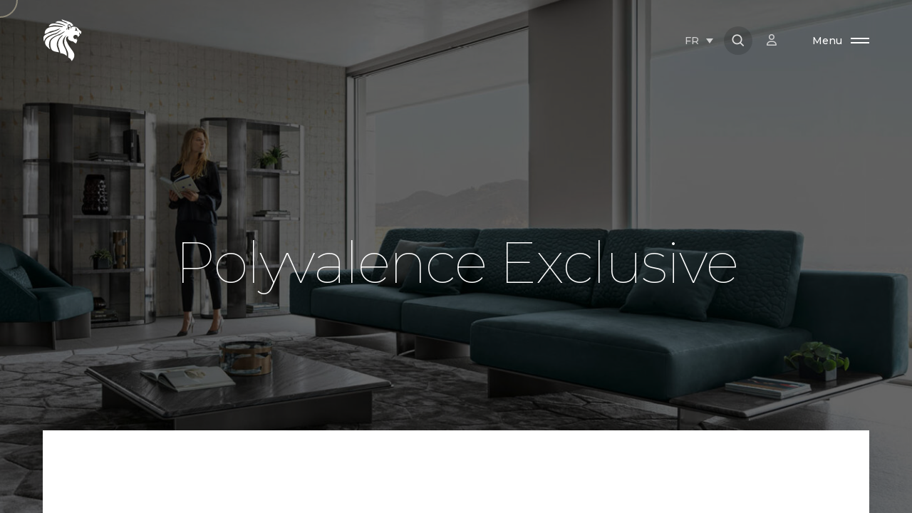

--- FILE ---
content_type: text/html; charset=UTF-8
request_url: https://giorgiocollection.com/fr/event/polyvalence-exclusive/
body_size: 45362
content:

<!DOCTYPE html>
<html lang="fr-FR">
<head><script>(function(w,i,g){w[g]=w[g]||[];if(typeof w[g].push=='function')w[g].push(i)})
(window,'GTM-KQ3HW45','google_tags_first_party');</script><script>(function(w,d,s,l){w[l]=w[l]||[];(function(){w[l].push(arguments);})('set', 'developer_id.dYzg1YT', true);
		w[l].push({'gtm.start':new Date().getTime(),event:'gtm.js'});var f=d.getElementsByTagName(s)[0],
		j=d.createElement(s);j.async=true;j.src='/u0x2/';
		f.parentNode.insertBefore(j,f);
		})(window,document,'script','dataLayer');</script>
	<meta charset="UTF-8"/>
	<meta name="viewport" content="width=device-width, initial-scale=1, maximum-scale=1">
	<meta http-equiv="x-ua-compatible" content="ie=edge">
	<meta name='robots' content='index, follow, max-image-preview:large, max-snippet:-1, max-video-preview:-1' />
	<style>img:is([sizes="auto" i], [sizes^="auto," i]) { contain-intrinsic-size: 3000px 1500px }</style>
	<link rel="alternate" hreflang="en" href="https://giorgiocollection.com/event/exclusive-versatility/" />
<link rel="alternate" hreflang="it" href="https://giorgiocollection.com/it/event/versatilita-esclusiva/" />
<link rel="alternate" hreflang="fr" href="https://giorgiocollection.com/fr/event/polyvalence-exclusive/" />
<link rel="alternate" hreflang="ar" href="https://giorgiocollection.com/ar/event/%d8%a8%d8%b1%d8%a7%d8%b9%d8%a9-%d8%ad%d8%b5%d8%b1%d9%8a%d8%a9/" />
<link rel="alternate" hreflang="ru" href="https://giorgiocollection.com/ru/event/%d0%bd%d0%b5%d0%be%d1%80%d0%b4%d0%b8%d0%bd%d0%b0%d1%80%d0%bd%d0%b0%d1%8f-%d0%bc%d0%bd%d0%be%d0%b3%d0%be%d0%b3%d1%80%d0%b0%d0%bd%d0%bd%d0%be%d1%81%d1%82%d1%8c/" />
<link rel="alternate" hreflang="x-default" href="https://giorgiocollection.com/event/exclusive-versatility/" />

	<!-- This site is optimized with the Yoast SEO plugin v26.6 - https://yoast.com/wordpress/plugins/seo/ -->
	<title>Polyvalence Exclusive - giorgio collection</title>
	<meta name="description" content="Polyvalence Exclusive giorgio collection" />
	<link rel="canonical" href="https://giorgiocollection.com/fr/event/polyvalence-exclusive/" />
	<meta property="og:locale" content="fr_FR" />
	<meta property="og:type" content="article" />
	<meta property="og:title" content="Polyvalence Exclusive - giorgio collection" />
	<meta property="og:description" content="Polyvalence Exclusive giorgio collection" />
	<meta property="og:url" content="https://giorgiocollection.com/fr/event/polyvalence-exclusive/" />
	<meta property="og:site_name" content="giorgio collection" />
	<meta property="article:published_time" content="2022-08-30T11:44:58+00:00" />
	<meta property="article:modified_time" content="2023-06-12T10:22:39+00:00" />
	<meta property="og:image" content="https://giorgiocollection.com/wp-content/uploads/2022/08/news_newconcept_living.jpg" />
	<meta property="og:image:width" content="1920" />
	<meta property="og:image:height" content="1080" />
	<meta property="og:image:type" content="image/jpeg" />
	<meta name="author" content="Vincenzo GEK" />
	<meta name="twitter:card" content="summary_large_image" />
	<meta name="twitter:label1" content="Écrit par" />
	<meta name="twitter:data1" content="Vincenzo GEK" />
	<meta name="twitter:label2" content="Durée de lecture estimée" />
	<meta name="twitter:data2" content="2 minutes" />
	<script type="application/ld+json" class="yoast-schema-graph">{"@context":"https://schema.org","@graph":[{"@type":"Article","@id":"https://giorgiocollection.com/fr/event/polyvalence-exclusive/#article","isPartOf":{"@id":"https://giorgiocollection.com/fr/event/polyvalence-exclusive/"},"author":{"name":"Vincenzo GEK","@id":"https://giorgiocollection.com/fr/#/schema/person/5b6d62cac9c35c2fd7df40f92915baf0"},"headline":"Polyvalence Exclusive","datePublished":"2022-08-30T11:44:58+00:00","dateModified":"2023-06-12T10:22:39+00:00","mainEntityOfPage":{"@id":"https://giorgiocollection.com/fr/event/polyvalence-exclusive/"},"wordCount":338,"publisher":{"@id":"https://giorgiocollection.com/fr/#organization"},"image":{"@id":"https://giorgiocollection.com/fr/event/polyvalence-exclusive/#primaryimage"},"thumbnailUrl":"https://giorgiocollection.com/wp-content/uploads/2022/08/news_newconcept_living.jpg","keywords":["Canapés","Décor","Mirage"],"articleSection":["Produits"],"inLanguage":"fr-FR"},{"@type":"WebPage","@id":"https://giorgiocollection.com/fr/event/polyvalence-exclusive/","url":"https://giorgiocollection.com/fr/event/polyvalence-exclusive/","name":"Polyvalence Exclusive - giorgio collection","isPartOf":{"@id":"https://giorgiocollection.com/fr/#website"},"primaryImageOfPage":{"@id":"https://giorgiocollection.com/fr/event/polyvalence-exclusive/#primaryimage"},"image":{"@id":"https://giorgiocollection.com/fr/event/polyvalence-exclusive/#primaryimage"},"thumbnailUrl":"https://giorgiocollection.com/wp-content/uploads/2022/08/news_newconcept_living.jpg","datePublished":"2022-08-30T11:44:58+00:00","dateModified":"2023-06-12T10:22:39+00:00","description":"Polyvalence Exclusive giorgio collection","breadcrumb":{"@id":"https://giorgiocollection.com/fr/event/polyvalence-exclusive/#breadcrumb"},"inLanguage":"fr-FR","potentialAction":[{"@type":"ReadAction","target":["https://giorgiocollection.com/fr/event/polyvalence-exclusive/"]}]},{"@type":"ImageObject","inLanguage":"fr-FR","@id":"https://giorgiocollection.com/fr/event/polyvalence-exclusive/#primaryimage","url":"https://giorgiocollection.com/wp-content/uploads/2022/08/news_newconcept_living.jpg","contentUrl":"https://giorgiocollection.com/wp-content/uploads/2022/08/news_newconcept_living.jpg","width":1920,"height":1080},{"@type":"BreadcrumbList","@id":"https://giorgiocollection.com/fr/event/polyvalence-exclusive/#breadcrumb","itemListElement":[{"@type":"ListItem","position":1,"name":"Home","item":"https://giorgiocollection.com/fr/"},{"@type":"ListItem","position":2,"name":"Polyvalence Exclusive"}]},{"@type":"WebSite","@id":"https://giorgiocollection.com/fr/#website","url":"https://giorgiocollection.com/fr/","name":"Giorgio Collection","description":"","publisher":{"@id":"https://giorgiocollection.com/fr/#organization"},"alternateName":"giorgiocollection","potentialAction":[{"@type":"SearchAction","target":{"@type":"EntryPoint","urlTemplate":"https://giorgiocollection.com/fr/?s={search_term_string}"},"query-input":{"@type":"PropertyValueSpecification","valueRequired":true,"valueName":"search_term_string"}}],"inLanguage":"fr-FR"},{"@type":"Organization","@id":"https://giorgiocollection.com/fr/#organization","name":"Giorgio Collection","url":"https://giorgiocollection.com/fr/","logo":{"@type":"ImageObject","inLanguage":"fr-FR","@id":"https://giorgiocollection.com/fr/#/schema/logo/image/","url":"https://giorgiocollection.com/wp-content/uploads/2023/01/logo_horizontal_black.svg","contentUrl":"https://giorgiocollection.com/wp-content/uploads/2023/01/logo_horizontal_black.svg","width":1723,"height":302,"caption":"Giorgio Collection"},"image":{"@id":"https://giorgiocollection.com/fr/#/schema/logo/image/"}},{"@type":"Person","@id":"https://giorgiocollection.com/fr/#/schema/person/5b6d62cac9c35c2fd7df40f92915baf0","name":"Vincenzo GEK","image":{"@type":"ImageObject","inLanguage":"fr-FR","@id":"https://giorgiocollection.com/fr/#/schema/person/image/","url":"https://secure.gravatar.com/avatar/7c1f9f3ac45210cdb45f15041e6741fa3e3d68ec105112e94feb580f79d57abe?s=96&d=blank&r=g","contentUrl":"https://secure.gravatar.com/avatar/7c1f9f3ac45210cdb45f15041e6741fa3e3d68ec105112e94feb580f79d57abe?s=96&d=blank&r=g","caption":"Vincenzo GEK"}}]}</script>
	<!-- / Yoast SEO plugin. -->


<link rel='dns-prefetch' href='//use.fontawesome.com' />
<link rel="alternate" type="application/rss+xml" title="giorgio collection &raquo; Flux" href="https://giorgiocollection.com/fr/feed/" />
<link rel="alternate" type="application/rss+xml" title="giorgio collection &raquo; Flux des commentaires" href="https://giorgiocollection.com/fr/comments/feed/" />
<script type="text/javascript">
/* <![CDATA[ */
window._wpemojiSettings = {"baseUrl":"https:\/\/s.w.org\/images\/core\/emoji\/16.0.1\/72x72\/","ext":".png","svgUrl":"https:\/\/s.w.org\/images\/core\/emoji\/16.0.1\/svg\/","svgExt":".svg","source":{"concatemoji":"https:\/\/giorgiocollection.com\/wp-includes\/js\/wp-emoji-release.min.js?ver=6.8.3"}};
/*! This file is auto-generated */
!function(s,n){var o,i,e;function c(e){try{var t={supportTests:e,timestamp:(new Date).valueOf()};sessionStorage.setItem(o,JSON.stringify(t))}catch(e){}}function p(e,t,n){e.clearRect(0,0,e.canvas.width,e.canvas.height),e.fillText(t,0,0);var t=new Uint32Array(e.getImageData(0,0,e.canvas.width,e.canvas.height).data),a=(e.clearRect(0,0,e.canvas.width,e.canvas.height),e.fillText(n,0,0),new Uint32Array(e.getImageData(0,0,e.canvas.width,e.canvas.height).data));return t.every(function(e,t){return e===a[t]})}function u(e,t){e.clearRect(0,0,e.canvas.width,e.canvas.height),e.fillText(t,0,0);for(var n=e.getImageData(16,16,1,1),a=0;a<n.data.length;a++)if(0!==n.data[a])return!1;return!0}function f(e,t,n,a){switch(t){case"flag":return n(e,"\ud83c\udff3\ufe0f\u200d\u26a7\ufe0f","\ud83c\udff3\ufe0f\u200b\u26a7\ufe0f")?!1:!n(e,"\ud83c\udde8\ud83c\uddf6","\ud83c\udde8\u200b\ud83c\uddf6")&&!n(e,"\ud83c\udff4\udb40\udc67\udb40\udc62\udb40\udc65\udb40\udc6e\udb40\udc67\udb40\udc7f","\ud83c\udff4\u200b\udb40\udc67\u200b\udb40\udc62\u200b\udb40\udc65\u200b\udb40\udc6e\u200b\udb40\udc67\u200b\udb40\udc7f");case"emoji":return!a(e,"\ud83e\udedf")}return!1}function g(e,t,n,a){var r="undefined"!=typeof WorkerGlobalScope&&self instanceof WorkerGlobalScope?new OffscreenCanvas(300,150):s.createElement("canvas"),o=r.getContext("2d",{willReadFrequently:!0}),i=(o.textBaseline="top",o.font="600 32px Arial",{});return e.forEach(function(e){i[e]=t(o,e,n,a)}),i}function t(e){var t=s.createElement("script");t.src=e,t.defer=!0,s.head.appendChild(t)}"undefined"!=typeof Promise&&(o="wpEmojiSettingsSupports",i=["flag","emoji"],n.supports={everything:!0,everythingExceptFlag:!0},e=new Promise(function(e){s.addEventListener("DOMContentLoaded",e,{once:!0})}),new Promise(function(t){var n=function(){try{var e=JSON.parse(sessionStorage.getItem(o));if("object"==typeof e&&"number"==typeof e.timestamp&&(new Date).valueOf()<e.timestamp+604800&&"object"==typeof e.supportTests)return e.supportTests}catch(e){}return null}();if(!n){if("undefined"!=typeof Worker&&"undefined"!=typeof OffscreenCanvas&&"undefined"!=typeof URL&&URL.createObjectURL&&"undefined"!=typeof Blob)try{var e="postMessage("+g.toString()+"("+[JSON.stringify(i),f.toString(),p.toString(),u.toString()].join(",")+"));",a=new Blob([e],{type:"text/javascript"}),r=new Worker(URL.createObjectURL(a),{name:"wpTestEmojiSupports"});return void(r.onmessage=function(e){c(n=e.data),r.terminate(),t(n)})}catch(e){}c(n=g(i,f,p,u))}t(n)}).then(function(e){for(var t in e)n.supports[t]=e[t],n.supports.everything=n.supports.everything&&n.supports[t],"flag"!==t&&(n.supports.everythingExceptFlag=n.supports.everythingExceptFlag&&n.supports[t]);n.supports.everythingExceptFlag=n.supports.everythingExceptFlag&&!n.supports.flag,n.DOMReady=!1,n.readyCallback=function(){n.DOMReady=!0}}).then(function(){return e}).then(function(){var e;n.supports.everything||(n.readyCallback(),(e=n.source||{}).concatemoji?t(e.concatemoji):e.wpemoji&&e.twemoji&&(t(e.twemoji),t(e.wpemoji)))}))}((window,document),window._wpemojiSettings);
/* ]]> */
</script>
<link rel='stylesheet' id='kinsey-icons-css' href='https://giorgiocollection.com/wp-content/themes/kinsey/css/kinsey-icons.min.css?ver=2.6.0' type='text/css' media='all' />
<style id='wp-emoji-styles-inline-css' type='text/css'>

	img.wp-smiley, img.emoji {
		display: inline !important;
		border: none !important;
		box-shadow: none !important;
		height: 1em !important;
		width: 1em !important;
		margin: 0 0.07em !important;
		vertical-align: -0.1em !important;
		background: none !important;
		padding: 0 !important;
	}
</style>
<style id='safe-svg-svg-icon-style-inline-css' type='text/css'>
.safe-svg-cover{text-align:center}.safe-svg-cover .safe-svg-inside{display:inline-block;max-width:100%}.safe-svg-cover svg{fill:currentColor;height:100%;max-height:100%;max-width:100%;width:100%}

</style>
<style id='global-styles-inline-css' type='text/css'>
:root{--wp--preset--aspect-ratio--square: 1;--wp--preset--aspect-ratio--4-3: 4/3;--wp--preset--aspect-ratio--3-4: 3/4;--wp--preset--aspect-ratio--3-2: 3/2;--wp--preset--aspect-ratio--2-3: 2/3;--wp--preset--aspect-ratio--16-9: 16/9;--wp--preset--aspect-ratio--9-16: 9/16;--wp--preset--color--black: #000000;--wp--preset--color--cyan-bluish-gray: #abb8c3;--wp--preset--color--white: #ffffff;--wp--preset--color--pale-pink: #f78da7;--wp--preset--color--vivid-red: #cf2e2e;--wp--preset--color--luminous-vivid-orange: #ff6900;--wp--preset--color--luminous-vivid-amber: #fcb900;--wp--preset--color--light-green-cyan: #7bdcb5;--wp--preset--color--vivid-green-cyan: #00d084;--wp--preset--color--pale-cyan-blue: #8ed1fc;--wp--preset--color--vivid-cyan-blue: #0693e3;--wp--preset--color--vivid-purple: #9b51e0;--wp--preset--gradient--vivid-cyan-blue-to-vivid-purple: linear-gradient(135deg,rgba(6,147,227,1) 0%,rgb(155,81,224) 100%);--wp--preset--gradient--light-green-cyan-to-vivid-green-cyan: linear-gradient(135deg,rgb(122,220,180) 0%,rgb(0,208,130) 100%);--wp--preset--gradient--luminous-vivid-amber-to-luminous-vivid-orange: linear-gradient(135deg,rgba(252,185,0,1) 0%,rgba(255,105,0,1) 100%);--wp--preset--gradient--luminous-vivid-orange-to-vivid-red: linear-gradient(135deg,rgba(255,105,0,1) 0%,rgb(207,46,46) 100%);--wp--preset--gradient--very-light-gray-to-cyan-bluish-gray: linear-gradient(135deg,rgb(238,238,238) 0%,rgb(169,184,195) 100%);--wp--preset--gradient--cool-to-warm-spectrum: linear-gradient(135deg,rgb(74,234,220) 0%,rgb(151,120,209) 20%,rgb(207,42,186) 40%,rgb(238,44,130) 60%,rgb(251,105,98) 80%,rgb(254,248,76) 100%);--wp--preset--gradient--blush-light-purple: linear-gradient(135deg,rgb(255,206,236) 0%,rgb(152,150,240) 100%);--wp--preset--gradient--blush-bordeaux: linear-gradient(135deg,rgb(254,205,165) 0%,rgb(254,45,45) 50%,rgb(107,0,62) 100%);--wp--preset--gradient--luminous-dusk: linear-gradient(135deg,rgb(255,203,112) 0%,rgb(199,81,192) 50%,rgb(65,88,208) 100%);--wp--preset--gradient--pale-ocean: linear-gradient(135deg,rgb(255,245,203) 0%,rgb(182,227,212) 50%,rgb(51,167,181) 100%);--wp--preset--gradient--electric-grass: linear-gradient(135deg,rgb(202,248,128) 0%,rgb(113,206,126) 100%);--wp--preset--gradient--midnight: linear-gradient(135deg,rgb(2,3,129) 0%,rgb(40,116,252) 100%);--wp--preset--font-size--small: 13px;--wp--preset--font-size--medium: 20px;--wp--preset--font-size--large: 36px;--wp--preset--font-size--x-large: 42px;--wp--preset--spacing--20: 0.44rem;--wp--preset--spacing--30: 0.67rem;--wp--preset--spacing--40: 1rem;--wp--preset--spacing--50: 1.5rem;--wp--preset--spacing--60: 2.25rem;--wp--preset--spacing--70: 3.38rem;--wp--preset--spacing--80: 5.06rem;--wp--preset--shadow--natural: 6px 6px 9px rgba(0, 0, 0, 0.2);--wp--preset--shadow--deep: 12px 12px 50px rgba(0, 0, 0, 0.4);--wp--preset--shadow--sharp: 6px 6px 0px rgba(0, 0, 0, 0.2);--wp--preset--shadow--outlined: 6px 6px 0px -3px rgba(255, 255, 255, 1), 6px 6px rgba(0, 0, 0, 1);--wp--preset--shadow--crisp: 6px 6px 0px rgba(0, 0, 0, 1);}:where(body) { margin: 0; }.wp-site-blocks > .alignleft { float: left; margin-right: 2em; }.wp-site-blocks > .alignright { float: right; margin-left: 2em; }.wp-site-blocks > .aligncenter { justify-content: center; margin-left: auto; margin-right: auto; }:where(.is-layout-flex){gap: 0.5em;}:where(.is-layout-grid){gap: 0.5em;}.is-layout-flow > .alignleft{float: left;margin-inline-start: 0;margin-inline-end: 2em;}.is-layout-flow > .alignright{float: right;margin-inline-start: 2em;margin-inline-end: 0;}.is-layout-flow > .aligncenter{margin-left: auto !important;margin-right: auto !important;}.is-layout-constrained > .alignleft{float: left;margin-inline-start: 0;margin-inline-end: 2em;}.is-layout-constrained > .alignright{float: right;margin-inline-start: 2em;margin-inline-end: 0;}.is-layout-constrained > .aligncenter{margin-left: auto !important;margin-right: auto !important;}.is-layout-constrained > :where(:not(.alignleft):not(.alignright):not(.alignfull)){margin-left: auto !important;margin-right: auto !important;}body .is-layout-flex{display: flex;}.is-layout-flex{flex-wrap: wrap;align-items: center;}.is-layout-flex > :is(*, div){margin: 0;}body .is-layout-grid{display: grid;}.is-layout-grid > :is(*, div){margin: 0;}body{padding-top: 0px;padding-right: 0px;padding-bottom: 0px;padding-left: 0px;}a:where(:not(.wp-element-button)){text-decoration: underline;}:root :where(.wp-element-button, .wp-block-button__link){background-color: #32373c;border-width: 0;color: #fff;font-family: inherit;font-size: inherit;line-height: inherit;padding: calc(0.667em + 2px) calc(1.333em + 2px);text-decoration: none;}.has-black-color{color: var(--wp--preset--color--black) !important;}.has-cyan-bluish-gray-color{color: var(--wp--preset--color--cyan-bluish-gray) !important;}.has-white-color{color: var(--wp--preset--color--white) !important;}.has-pale-pink-color{color: var(--wp--preset--color--pale-pink) !important;}.has-vivid-red-color{color: var(--wp--preset--color--vivid-red) !important;}.has-luminous-vivid-orange-color{color: var(--wp--preset--color--luminous-vivid-orange) !important;}.has-luminous-vivid-amber-color{color: var(--wp--preset--color--luminous-vivid-amber) !important;}.has-light-green-cyan-color{color: var(--wp--preset--color--light-green-cyan) !important;}.has-vivid-green-cyan-color{color: var(--wp--preset--color--vivid-green-cyan) !important;}.has-pale-cyan-blue-color{color: var(--wp--preset--color--pale-cyan-blue) !important;}.has-vivid-cyan-blue-color{color: var(--wp--preset--color--vivid-cyan-blue) !important;}.has-vivid-purple-color{color: var(--wp--preset--color--vivid-purple) !important;}.has-black-background-color{background-color: var(--wp--preset--color--black) !important;}.has-cyan-bluish-gray-background-color{background-color: var(--wp--preset--color--cyan-bluish-gray) !important;}.has-white-background-color{background-color: var(--wp--preset--color--white) !important;}.has-pale-pink-background-color{background-color: var(--wp--preset--color--pale-pink) !important;}.has-vivid-red-background-color{background-color: var(--wp--preset--color--vivid-red) !important;}.has-luminous-vivid-orange-background-color{background-color: var(--wp--preset--color--luminous-vivid-orange) !important;}.has-luminous-vivid-amber-background-color{background-color: var(--wp--preset--color--luminous-vivid-amber) !important;}.has-light-green-cyan-background-color{background-color: var(--wp--preset--color--light-green-cyan) !important;}.has-vivid-green-cyan-background-color{background-color: var(--wp--preset--color--vivid-green-cyan) !important;}.has-pale-cyan-blue-background-color{background-color: var(--wp--preset--color--pale-cyan-blue) !important;}.has-vivid-cyan-blue-background-color{background-color: var(--wp--preset--color--vivid-cyan-blue) !important;}.has-vivid-purple-background-color{background-color: var(--wp--preset--color--vivid-purple) !important;}.has-black-border-color{border-color: var(--wp--preset--color--black) !important;}.has-cyan-bluish-gray-border-color{border-color: var(--wp--preset--color--cyan-bluish-gray) !important;}.has-white-border-color{border-color: var(--wp--preset--color--white) !important;}.has-pale-pink-border-color{border-color: var(--wp--preset--color--pale-pink) !important;}.has-vivid-red-border-color{border-color: var(--wp--preset--color--vivid-red) !important;}.has-luminous-vivid-orange-border-color{border-color: var(--wp--preset--color--luminous-vivid-orange) !important;}.has-luminous-vivid-amber-border-color{border-color: var(--wp--preset--color--luminous-vivid-amber) !important;}.has-light-green-cyan-border-color{border-color: var(--wp--preset--color--light-green-cyan) !important;}.has-vivid-green-cyan-border-color{border-color: var(--wp--preset--color--vivid-green-cyan) !important;}.has-pale-cyan-blue-border-color{border-color: var(--wp--preset--color--pale-cyan-blue) !important;}.has-vivid-cyan-blue-border-color{border-color: var(--wp--preset--color--vivid-cyan-blue) !important;}.has-vivid-purple-border-color{border-color: var(--wp--preset--color--vivid-purple) !important;}.has-vivid-cyan-blue-to-vivid-purple-gradient-background{background: var(--wp--preset--gradient--vivid-cyan-blue-to-vivid-purple) !important;}.has-light-green-cyan-to-vivid-green-cyan-gradient-background{background: var(--wp--preset--gradient--light-green-cyan-to-vivid-green-cyan) !important;}.has-luminous-vivid-amber-to-luminous-vivid-orange-gradient-background{background: var(--wp--preset--gradient--luminous-vivid-amber-to-luminous-vivid-orange) !important;}.has-luminous-vivid-orange-to-vivid-red-gradient-background{background: var(--wp--preset--gradient--luminous-vivid-orange-to-vivid-red) !important;}.has-very-light-gray-to-cyan-bluish-gray-gradient-background{background: var(--wp--preset--gradient--very-light-gray-to-cyan-bluish-gray) !important;}.has-cool-to-warm-spectrum-gradient-background{background: var(--wp--preset--gradient--cool-to-warm-spectrum) !important;}.has-blush-light-purple-gradient-background{background: var(--wp--preset--gradient--blush-light-purple) !important;}.has-blush-bordeaux-gradient-background{background: var(--wp--preset--gradient--blush-bordeaux) !important;}.has-luminous-dusk-gradient-background{background: var(--wp--preset--gradient--luminous-dusk) !important;}.has-pale-ocean-gradient-background{background: var(--wp--preset--gradient--pale-ocean) !important;}.has-electric-grass-gradient-background{background: var(--wp--preset--gradient--electric-grass) !important;}.has-midnight-gradient-background{background: var(--wp--preset--gradient--midnight) !important;}.has-small-font-size{font-size: var(--wp--preset--font-size--small) !important;}.has-medium-font-size{font-size: var(--wp--preset--font-size--medium) !important;}.has-large-font-size{font-size: var(--wp--preset--font-size--large) !important;}.has-x-large-font-size{font-size: var(--wp--preset--font-size--x-large) !important;}
:where(.wp-block-post-template.is-layout-flex){gap: 1.25em;}:where(.wp-block-post-template.is-layout-grid){gap: 1.25em;}
:where(.wp-block-columns.is-layout-flex){gap: 2em;}:where(.wp-block-columns.is-layout-grid){gap: 2em;}
:root :where(.wp-block-pullquote){font-size: 1.5em;line-height: 1.6;}
</style>
<link rel='stylesheet' id='wpdm-font-awesome-css' href='https://use.fontawesome.com/releases/v6.2.0/css/all.css?ver=6.8.3' type='text/css' media='all' />
<link rel='stylesheet' id='wpml-legacy-dropdown-0-css' href='https://giorgiocollection.com/wp-content/plugins/sitepress-multilingual-cms/templates/language-switchers/legacy-dropdown/style.min.css?ver=1' type='text/css' media='all' />
<link rel='stylesheet' id='wpml-legacy-horizontal-list-0-css' href='https://giorgiocollection.com/wp-content/plugins/sitepress-multilingual-cms/templates/language-switchers/legacy-list-horizontal/style.min.css?ver=1' type='text/css' media='all' />
<style id='wpml-legacy-horizontal-list-0-inline-css' type='text/css'>
.wpml-ls-sidebars-footer-sidebar-bottom{background-color:#000000;}.wpml-ls-sidebars-footer-sidebar-bottom a, .wpml-ls-sidebars-footer-sidebar-bottom .wpml-ls-sub-menu a, .wpml-ls-sidebars-footer-sidebar-bottom .wpml-ls-sub-menu a:link, .wpml-ls-sidebars-footer-sidebar-bottom li:not(.wpml-ls-current-language) .wpml-ls-link, .wpml-ls-sidebars-footer-sidebar-bottom li:not(.wpml-ls-current-language) .wpml-ls-link:link {color:#a3a3a3;}.wpml-ls-sidebars-footer-sidebar-bottom .wpml-ls-sub-menu a:hover,.wpml-ls-sidebars-footer-sidebar-bottom .wpml-ls-sub-menu a:focus, .wpml-ls-sidebars-footer-sidebar-bottom .wpml-ls-sub-menu a:link:hover, .wpml-ls-sidebars-footer-sidebar-bottom .wpml-ls-sub-menu a:link:focus {color:#ffffff;}.wpml-ls-sidebars-footer-sidebar-bottom .wpml-ls-current-language > a {color:#ffffff;}
</style>
<link rel='stylesheet' id='wpml-menu-item-0-css' href='https://giorgiocollection.com/wp-content/plugins/sitepress-multilingual-cms/templates/language-switchers/menu-item/style.min.css?ver=1' type='text/css' media='all' />
<link rel='stylesheet' id='ivory-search-styles-css' href='https://giorgiocollection.com/wp-content/plugins/add-search-to-menu/public/css/ivory-search.min.css?ver=5.5.11' type='text/css' media='all' />
<link rel='stylesheet' id='arts-mouse-cursor-follower-css' href='https://giorgiocollection.com/wp-content/plugins/arts-mouse-cursor-follower/css/jquery-arts-cursor.min.css?ver=1.5.0' type='text/css' media='all' />
<link rel='stylesheet' id='elementor-icons-css' href='https://giorgiocollection.com/wp-content/plugins/elementor/assets/lib/eicons/css/elementor-icons.min.css?ver=5.43.0' type='text/css' media='all' />
<link rel='stylesheet' id='elementor-frontend-css' href='https://giorgiocollection.com/wp-content/plugins/elementor/assets/css/frontend.min.css?ver=3.30.4' type='text/css' media='all' />
<style id='elementor-frontend-inline-css' type='text/css'>
.elementor-kit-7{--e-global-color-primary:#000000;--e-global-color-secondary:#54595F;--e-global-color-text:#7A7A7A;--e-global-color-accent:#61CE70;--e-global-typography-primary-font-family:"Montserrat";--e-global-typography-primary-font-weight:600;--e-global-typography-secondary-font-family:"Montserrat";--e-global-typography-secondary-font-weight:400;--e-global-typography-text-font-family:"Montserrat";--e-global-typography-text-font-weight:400;--e-global-typography-accent-font-family:"Montserrat";--e-global-typography-accent-font-weight:500;}.elementor-kit-7 e-page-transition{background-color:#FFBC7D;}.elementor-section.elementor-section-boxed > .elementor-container{max-width:1140px;}.e-con{--container-max-width:1140px;}.elementor-widget:not(:last-child){margin-block-end:20px;}.elementor-element{--widgets-spacing:20px 20px;--widgets-spacing-row:20px;--widgets-spacing-column:20px;}{}h1.entry-title{display:var(--page-title-display);}@media(max-width:1024px){.elementor-section.elementor-section-boxed > .elementor-container{max-width:1024px;}.e-con{--container-max-width:1024px;}}@media(max-width:767px){.elementor-section.elementor-section-boxed > .elementor-container{max-width:767px;}.e-con{--container-max-width:767px;}}
.elementor-57313 .elementor-element.elementor-element-370dc37 > .elementor-widget-wrap > .elementor-widget:not(.elementor-widget__width-auto):not(.elementor-widget__width-initial):not(:last-child):not(.elementor-absolute){margin-bottom:0px;}.elementor-57313 .elementor-element.elementor-element-cf4fb10 > .elementor-widget-container{padding:0em 0em 3em 0em;}.elementor-57313 .elementor-element.elementor-element-cf4fb10 .elementor-wrapper{--video-aspect-ratio:1.77777;}.elementor-57313 .elementor-element.elementor-element-67f8339 > .elementor-widget-container{margin:0em 6em 0em 6em;}.elementor-57313 .elementor-element.elementor-element-d244283 .e-gallery-item:hover .elementor-gallery-item__overlay, .elementor-57313 .elementor-element.elementor-element-d244283 .e-gallery-item:focus .elementor-gallery-item__overlay{background-color:rgba(0,0,0,0.5);}.elementor-57313 .elementor-element.elementor-element-d244283 > .elementor-widget-container{margin:4em 0em 4em 0em;}.elementor-57313 .elementor-element.elementor-element-d244283{--image-transition-duration:800ms;--overlay-transition-duration:800ms;--content-text-align:center;--content-padding:20px;--content-transition-duration:800ms;--content-transition-delay:800ms;}.elementor-57313 .elementor-element.elementor-element-59a346a > .elementor-widget-container{margin:0em 6em 0em 6em;}.elementor-57313 .elementor-element.elementor-element-7d16668 .e-gallery-item:hover .elementor-gallery-item__overlay, .elementor-57313 .elementor-element.elementor-element-7d16668 .e-gallery-item:focus .elementor-gallery-item__overlay{background-color:rgba(0,0,0,0.5);}.elementor-57313 .elementor-element.elementor-element-7d16668 > .elementor-widget-container{margin:4em 0em 4em 0em;}.elementor-57313 .elementor-element.elementor-element-7d16668{--image-transition-duration:800ms;--overlay-transition-duration:800ms;--content-text-align:center;--content-padding:20px;--content-transition-duration:800ms;--content-transition-delay:800ms;}.elementor-57313 .elementor-element.elementor-element-0307606 > .elementor-widget-container{padding:0em 0em 3em 0em;}.elementor-57313 .elementor-element.elementor-element-0307606 .elementor-wrapper{--video-aspect-ratio:1.77777;}.elementor-57313 .elementor-element.elementor-element-4f437ca .e-gallery-item:hover .elementor-gallery-item__overlay, .elementor-57313 .elementor-element.elementor-element-4f437ca .e-gallery-item:focus .elementor-gallery-item__overlay{background-color:rgba(0,0,0,0.5);}.elementor-57313 .elementor-element.elementor-element-4f437ca > .elementor-widget-container{margin:4em 0em 4em 0em;}.elementor-57313 .elementor-element.elementor-element-4f437ca{--image-transition-duration:800ms;--overlay-transition-duration:800ms;--content-text-align:center;--content-padding:20px;--content-transition-duration:800ms;--content-transition-delay:800ms;}.elementor-msie .elementor-57313 .elementor-element.elementor-element-e873360 .elementor-portfolio-item{width:calc( 100% / 3 );}.elementor-57313 .elementor-element.elementor-element-e873360 .elementor-post__thumbnail__link{padding-bottom:calc( 0.66 * 100% );}.elementor-57313 .elementor-element.elementor-element-e873360:after{content:"0.66";position:absolute;color:transparent;}.elementor-57313 .elementor-element.elementor-element-e873360 > .elementor-widget-container{margin:3em 0em 0em 0em;}.elementor-57313 .elementor-element.elementor-element-e873360 a .elementor-portfolio-item__overlay{background-color:#FFFFFFF2;}.elementor-57313 .elementor-element.elementor-element-e873360 a .elementor-portfolio-item__title{color:#000000;}.elementor-57313 .elementor-element.elementor-element-e873360 .elementor-portfolio-item__title{font-family:var( --e-global-typography-secondary-font-family ), Sans-serif;font-weight:var( --e-global-typography-secondary-font-weight );}.elementor-57313 .elementor-element.elementor-element-b3a7458{--divider-border-style:solid;--divider-color:#00000029;--divider-border-width:1px;}.elementor-57313 .elementor-element.elementor-element-b3a7458 .elementor-divider-separator{width:100%;}.elementor-57313 .elementor-element.elementor-element-b3a7458 .elementor-divider{padding-block-start:15px;padding-block-end:15px;}.elementor-57313 .elementor-element.elementor-element-3183d98{--item-display:flex;--read-more-alignment:1;--grid-row-gap:32px;--grid-column-gap:30px;}.elementor-57313 .elementor-element.elementor-element-3183d98 > .elementor-widget-container{padding:1em 1em 1em 1em;}.elementor-57313 .elementor-element.elementor-element-3183d98 .elementor-posts-container .elementor-post__thumbnail{padding-bottom:calc( 0.66 * 100% );}.elementor-57313 .elementor-element.elementor-element-3183d98:after{content:"0.66";}.elementor-57313 .elementor-element.elementor-element-3183d98 .elementor-post__thumbnail__link{width:100%;}.elementor-57313 .elementor-element.elementor-element-3183d98.elementor-posts--thumbnail-left .elementor-post__thumbnail__link{margin-right:20px;}.elementor-57313 .elementor-element.elementor-element-3183d98.elementor-posts--thumbnail-right .elementor-post__thumbnail__link{margin-left:20px;}.elementor-57313 .elementor-element.elementor-element-3183d98.elementor-posts--thumbnail-top .elementor-post__thumbnail__link{margin-bottom:20px;}.elementor-57313 .elementor-element.elementor-element-3183d98 .elementor-post__title{margin-bottom:23px;}.elementor-57313 .elementor-element.elementor-element-3183d98 .elementor-post__excerpt{margin-bottom:17px;}.elementor-57313 .elementor-element.elementor-element-3183d98 .elementor-pagination{text-align:center;}body:not(.rtl) .elementor-57313 .elementor-element.elementor-element-3183d98 .elementor-pagination .page-numbers:not(:first-child){margin-left:calc( 10px/2 );}body:not(.rtl) .elementor-57313 .elementor-element.elementor-element-3183d98 .elementor-pagination .page-numbers:not(:last-child){margin-right:calc( 10px/2 );}body.rtl .elementor-57313 .elementor-element.elementor-element-3183d98 .elementor-pagination .page-numbers:not(:first-child){margin-right:calc( 10px/2 );}body.rtl .elementor-57313 .elementor-element.elementor-element-3183d98 .elementor-pagination .page-numbers:not(:last-child){margin-left:calc( 10px/2 );}body.elementor-page-57313 .section-masthead_post-57313{background-color:#ffffff;}body.elementor-page-57313 .section-masthead_post-57313 .section__bg{background-color:#f8f8f8;}:root body.elementor-page-57313{--page-title-display:block;}@media(max-width:1024px){.elementor-msie .elementor-57313 .elementor-element.elementor-element-e873360 .elementor-portfolio-item{width:calc( 100% / 2 );}}@media(max-width:767px){.elementor-57313 .elementor-element.elementor-element-67f8339 > .elementor-widget-container{margin:0em 0em 0em 0em;}.elementor-57313 .elementor-element.elementor-element-59a346a > .elementor-widget-container{margin:0em 0em 0em 0em;}.elementor-msie .elementor-57313 .elementor-element.elementor-element-e873360 .elementor-portfolio-item{width:calc( 100% / 2 );}.elementor-57313 .elementor-element.elementor-element-e873360 > .elementor-widget-container{margin:0% 0% 0% 0%;}.elementor-57313 .elementor-element.elementor-element-3183d98 .elementor-posts-container .elementor-post__thumbnail{padding-bottom:calc( 0.5 * 100% );}.elementor-57313 .elementor-element.elementor-element-3183d98:after{content:"0.5";}.elementor-57313 .elementor-element.elementor-element-3183d98 .elementor-post__thumbnail__link{width:100%;}}
</style>
<link rel='stylesheet' id='widget-video-css' href='https://giorgiocollection.com/wp-content/plugins/elementor/assets/css/widget-video.min.css?ver=3.30.4' type='text/css' media='all' />
<link rel='stylesheet' id='swiper-css' href='https://giorgiocollection.com/wp-content/plugins/elementor/assets/lib/swiper/v8/css/swiper.min.css?ver=8.4.5' type='text/css' media='all' />
<link rel='stylesheet' id='e-swiper-css' href='https://giorgiocollection.com/wp-content/plugins/elementor/assets/css/conditionals/e-swiper.min.css?ver=3.30.4' type='text/css' media='all' />
<link rel='stylesheet' id='widget-gallery-css' href='https://giorgiocollection.com/wp-content/plugins/elementor-pro/assets/css/widget-gallery.min.css?ver=3.30.1' type='text/css' media='all' />
<link rel='stylesheet' id='elementor-gallery-css' href='https://giorgiocollection.com/wp-content/plugins/elementor/assets/lib/e-gallery/css/e-gallery.min.css?ver=1.2.0' type='text/css' media='all' />
<link rel='stylesheet' id='e-transitions-css' href='https://giorgiocollection.com/wp-content/plugins/elementor-pro/assets/css/conditionals/transitions.min.css?ver=3.30.1' type='text/css' media='all' />
<link rel='stylesheet' id='widget-posts-css' href='https://giorgiocollection.com/wp-content/plugins/elementor-pro/assets/css/widget-posts.min.css?ver=3.30.1' type='text/css' media='all' />
<link rel='stylesheet' id='widget-divider-css' href='https://giorgiocollection.com/wp-content/plugins/elementor/assets/css/widget-divider.min.css?ver=3.30.4' type='text/css' media='all' />
<link rel='stylesheet' id='bootstrap-grid-css' href='https://giorgiocollection.com/wp-content/themes/kinsey/css/bootstrap-grid.min.css?ver=5.0.1' type='text/css' media='all' />
<link rel='stylesheet' id='bootstrap-reboot-css' href='https://giorgiocollection.com/wp-content/themes/kinsey/css/bootstrap-reboot.min.css?ver=5.0.1' type='text/css' media='all' />
<link rel='stylesheet' id='bootstrap-utilities-css' href='https://giorgiocollection.com/wp-content/themes/kinsey/css/bootstrap-utilities.min.css?ver=5.0.1' type='text/css' media='all' />
<link rel='stylesheet' id='elementor-icons-shared-0-css' href='https://giorgiocollection.com/wp-content/plugins/elementor/assets/lib/font-awesome/css/fontawesome.min.css?ver=5.15.3' type='text/css' media='all' />
<link rel='stylesheet' id='elementor-icons-fa-brands-css' href='https://giorgiocollection.com/wp-content/plugins/elementor/assets/lib/font-awesome/css/brands.min.css?ver=5.15.3' type='text/css' media='all' />
<link rel='stylesheet' id='material-icons-css' href='https://giorgiocollection.com/wp-content/themes/kinsey/css/material-icons.min.css?ver=3.0.1' type='text/css' media='all' />
<link rel='stylesheet' id='jquery-arts-split-text-css' href='https://giorgiocollection.com/wp-content/themes/kinsey/css/jquery-arts-split-text.min.css?ver=2.6.0' type='text/css' media='all' />
<link rel='stylesheet' id='kinsey-main-style-css' href='https://giorgiocollection.com/wp-content/themes/kinsey/css/main.css?ver=2.6.0' type='text/css' media='all' />
<link rel='stylesheet' id='kinsey-theme-style-css' href='https://giorgiocollection.com/wp-content/themes/kinsey/style.css?ver=2.6.0' type='text/css' media='all' />
<link rel='stylesheet' id='kinsey-style-css' href='https://giorgiocollection.com/wp-content/themes/kinsey/style.css?ver=6.8.3' type='text/css' media='all' />
<link rel='stylesheet' id='kinsey-child-style-css' href='https://giorgiocollection.com/wp-content/themes/kinsey-child/style.css?ver=1.3.7' type='text/css' media='all' />
<link rel='stylesheet' id='eael-general-css' href='https://giorgiocollection.com/wp-content/plugins/essential-addons-for-elementor-lite/assets/front-end/css/view/general.min.css?ver=6.2.2' type='text/css' media='all' />
<link rel='stylesheet' id='um_fonticons_ii-css' href='https://giorgiocollection.com/wp-content/plugins/ultimate-member/assets/css/um-fonticons-ii.css?ver=2.6.7' type='text/css' media='all' />
<link rel='stylesheet' id='um_fonticons_fa-css' href='https://giorgiocollection.com/wp-content/plugins/ultimate-member/assets/css/um-fonticons-fa.css?ver=2.6.7' type='text/css' media='all' />
<link rel='stylesheet' id='select2-css' href='https://giorgiocollection.com/wp-content/plugins/ultimate-member/assets/css/select2/select2.min.css?ver=4.0.13' type='text/css' media='all' />
<link rel='stylesheet' id='um_crop-css' href='https://giorgiocollection.com/wp-content/plugins/ultimate-member/assets/css/um-crop.css?ver=2.6.7' type='text/css' media='all' />
<link rel='stylesheet' id='um_modal-css' href='https://giorgiocollection.com/wp-content/plugins/ultimate-member/assets/css/um-modal.css?ver=2.6.7' type='text/css' media='all' />
<link rel='stylesheet' id='um_styles-css' href='https://giorgiocollection.com/wp-content/plugins/ultimate-member/assets/css/um-styles.css?ver=2.6.7' type='text/css' media='all' />
<link rel='stylesheet' id='um_profile-css' href='https://giorgiocollection.com/wp-content/plugins/ultimate-member/assets/css/um-profile.css?ver=2.6.7' type='text/css' media='all' />
<link rel='stylesheet' id='um_account-css' href='https://giorgiocollection.com/wp-content/plugins/ultimate-member/assets/css/um-account.css?ver=2.6.7' type='text/css' media='all' />
<link rel='stylesheet' id='um_misc-css' href='https://giorgiocollection.com/wp-content/plugins/ultimate-member/assets/css/um-misc.css?ver=2.6.7' type='text/css' media='all' />
<link rel='stylesheet' id='um_fileupload-css' href='https://giorgiocollection.com/wp-content/plugins/ultimate-member/assets/css/um-fileupload.css?ver=2.6.7' type='text/css' media='all' />
<link rel='stylesheet' id='um_datetime-css' href='https://giorgiocollection.com/wp-content/plugins/ultimate-member/assets/css/pickadate/default.css?ver=2.6.7' type='text/css' media='all' />
<link rel='stylesheet' id='um_datetime_date-css' href='https://giorgiocollection.com/wp-content/plugins/ultimate-member/assets/css/pickadate/default.date.css?ver=2.6.7' type='text/css' media='all' />
<link rel='stylesheet' id='um_datetime_time-css' href='https://giorgiocollection.com/wp-content/plugins/ultimate-member/assets/css/pickadate/default.time.css?ver=2.6.7' type='text/css' media='all' />
<link rel='stylesheet' id='um_raty-css' href='https://giorgiocollection.com/wp-content/plugins/ultimate-member/assets/css/um-raty.css?ver=2.6.7' type='text/css' media='all' />
<link rel='stylesheet' id='um_scrollbar-css' href='https://giorgiocollection.com/wp-content/plugins/ultimate-member/assets/css/simplebar.css?ver=2.6.7' type='text/css' media='all' />
<link rel='stylesheet' id='um_tipsy-css' href='https://giorgiocollection.com/wp-content/plugins/ultimate-member/assets/css/um-tipsy.css?ver=2.6.7' type='text/css' media='all' />
<link rel='stylesheet' id='um_responsive-css' href='https://giorgiocollection.com/wp-content/plugins/ultimate-member/assets/css/um-responsive.css?ver=2.6.7' type='text/css' media='all' />
<link rel='stylesheet' id='um_default_css-css' href='https://giorgiocollection.com/wp-content/plugins/ultimate-member/assets/css/um-old-default.css?ver=2.6.7' type='text/css' media='all' />
<link rel='stylesheet' id='elementor-gf-local-montserrat-css' href='https://giorgiocollection.com/wp-content/uploads/elementor/google-fonts/css/montserrat.css?ver=1753795211' type='text/css' media='all' />
<script type="text/javascript" id="wpml-cookie-js-extra">
/* <![CDATA[ */
var wpml_cookies = {"wp-wpml_current_language":{"value":"fr","expires":1,"path":"\/"}};
var wpml_cookies = {"wp-wpml_current_language":{"value":"fr","expires":1,"path":"\/"}};
/* ]]> */
</script>
<script type="text/javascript" src="https://giorgiocollection.com/wp-content/plugins/sitepress-multilingual-cms/res/js/cookies/language-cookie.js?ver=476000" id="wpml-cookie-js" defer="defer" data-wp-strategy="defer"></script>
<script type="text/javascript" src="https://giorgiocollection.com/wp-includes/js/jquery/jquery.min.js?ver=3.7.1" id="jquery-core-js"></script>
<script type="text/javascript" src="https://giorgiocollection.com/wp-includes/js/jquery/jquery-migrate.min.js?ver=3.4.1" id="jquery-migrate-js"></script>
<script type="text/javascript" id="wpdm-frontjs-js-extra">
/* <![CDATA[ */
var wpdm_url = {"home":"https:\/\/giorgiocollection.com\/fr\/","site":"https:\/\/giorgiocollection.com\/","ajax":"https:\/\/giorgiocollection.com\/wp-admin\/admin-ajax.php"};
var wpdm_js = {"spinner":"<i class=\"fas fa-sun fa-spin\"><\/i>"};
/* ]]> */
</script>
<script type="text/javascript" src="https://giorgiocollection.com/wp-content/plugins/download-manager/assets/js/front.js?ver=6.3.1" id="wpdm-frontjs-js"></script>
<script type="text/javascript" src="https://giorgiocollection.com/wp-content/plugins/sitepress-multilingual-cms/templates/language-switchers/legacy-dropdown/script.min.js?ver=1" id="wpml-legacy-dropdown-0-js"></script>
<script type="text/javascript" src="https://giorgiocollection.com/wp-content/plugins/arts-mouse-cursor-follower/js/modernizr.custom.min.js?ver=3.11.0" id="modernizr-js"></script>
<script type="text/javascript" src="https://giorgiocollection.com/wp-content/plugins/ultimate-member/assets/js/um-gdpr.min.js?ver=2.6.7" id="um-gdpr-js"></script>
<link rel="https://api.w.org/" href="https://giorgiocollection.com/fr/wp-json/" /><link rel="alternate" title="JSON" type="application/json" href="https://giorgiocollection.com/fr/wp-json/wp/v2/posts/57313" /><link rel="EditURI" type="application/rsd+xml" title="RSD" href="https://giorgiocollection.com/xmlrpc.php?rsd" />
<meta name="generator" content="WordPress 6.8.3" />
<link rel='shortlink' href='https://giorgiocollection.com/fr/?p=57313' />
		<!-- Custom Logo: hide header text -->
		<style id="custom-logo-css" type="text/css">
			.logo__text {
				position: absolute;
				clip-path: inset(50%);
			}
		</style>
		<link rel="alternate" title="oEmbed (JSON)" type="application/json+oembed" href="https://giorgiocollection.com/fr/wp-json/oembed/1.0/embed?url=https%3A%2F%2Fgiorgiocollection.com%2Ffr%2Fevent%2Fpolyvalence-exclusive%2F" />
<link rel="alternate" title="oEmbed (XML)" type="text/xml+oembed" href="https://giorgiocollection.com/fr/wp-json/oembed/1.0/embed?url=https%3A%2F%2Fgiorgiocollection.com%2Ffr%2Fevent%2Fpolyvalence-exclusive%2F&#038;format=xml" />
<meta name="generator" content="WPML ver:4.7.6 stt:5,1,4,27,45;" />
<!-- start Simple Custom CSS and JS -->
<script type="text/javascript">
(function waitForIubendaWidget() {
  const interval = setInterval(() => {
    const widget = document.querySelector('.iub__us-widget');
    const wrapperContent = document.querySelector('main.page-wrapper__content');

    if (widget && wrapperContent && !wrapperContent.contains(widget)) {
      wrapperContent.appendChild(widget);
      clearInterval(interval);
    }

    if (widget && wrapperContent && wrapperContent.contains(widget)) {
      clearInterval(interval);
    }
  }, 500);
})();


</script>
<!-- end Simple Custom CSS and JS -->
<script type="text/javascript">
//<![CDATA[
var ssf_wp_base='https://giorgiocollection.com/wp-content/plugins/superstorefinder-wp';
var ssf_matrix='km';
var default_distance = '';
var zoomhere_zoom = '';
var geo_settings = '';
var ssf_wp_map_code; var ssf_wp_map_code=[     {         "featureType": "administrative",         "elementType": "all",         "stylers": [             {                 "visibility": "on"             }         ]     },     {         "featureType": "administrative",         "elementType": "geometry",         "stylers": [             {                 "visibility": "on"             },             {                 "color": "#c3c3c3"             }         ]     },     {         "featureType": "administrative",         "elementType": "labels",         "stylers": [             {                 "visibility": "on"             }         ]     },     {         "featureType": "administrative",         "elementType": "labels.text",         "stylers": [             {                 "visibility": "on"             },             {                 "color": "#9d9d9d"             }         ]     },     {         "featureType": "administrative",         "elementType": "labels.text.fill",         "stylers": [             {                 "color": "#aeaeae"             },             {                 "visibility": "on"             }         ]     },     {         "featureType": "administrative",         "elementType": "labels.text.stroke",         "stylers": [             {                 "visibility": "off"             }         ]     },     {         "featureType": "administrative",         "elementType": "labels.icon",         "stylers": [             {                 "visibility": "simplified"             }         ]     },     {         "featureType": "landscape",         "elementType": "all",         "stylers": [             {                 "color": "#f2f2f2"             },             {                 "visibility": "on"             }         ]     },     {         "featureType": "poi",         "elementType": "all",         "stylers": [             {                 "visibility": "off"             }         ]     },     {         "featureType": "road",         "elementType": "all",         "stylers": [             {                 "saturation": -100             },             {                 "lightness": 45             },             {                 "visibility": "simplified"             }         ]     },     {         "featureType": "road",         "elementType": "labels",         "stylers": [             {                 "visibility": "off"             }         ]     },     {         "featureType": "road",         "elementType": "labels.text",         "stylers": [             {                 "visibility": "on"             }         ]     },     {         "featureType": "road.highway",         "elementType": "all",         "stylers": [             {                 "visibility": "simplified"             }         ]     },     {         "featureType": "road.arterial",         "elementType": "all",         "stylers": [             {                 "visibility": "simplified"             }         ]     },     {         "featureType": "road.arterial",         "elementType": "labels",         "stylers": [             {                 "visibility": "off"             }         ]     },     {         "featureType": "road.arterial",         "elementType": "labels.icon",         "stylers": [             {                 "visibility": "off"             }         ]     },     {         "featureType": "road.local",         "elementType": "all",         "stylers": [             {                 "visibility": "simplified"             }         ]     },     {         "featureType": "road.local",         "elementType": "labels",         "stylers": [             {                 "visibility": "off"             }         ]     },     {         "featureType": "transit",         "elementType": "all",         "stylers": [             {                 "visibility": "off"             }         ]     },     {         "featureType": "transit",         "elementType": "labels",         "stylers": [             {                 "visibility": "off"             }         ]     },     {         "featureType": "water",         "elementType": "all",         "stylers": [             {                 "color": "#ffffff"             },             {                 "visibility": "simplified"             }         ]     } ];

var style_map_color = '';
var ssf_wp_uploads_base='https://giorgiocollection.com/wp-content/uploads/ssf-wp-uploads';
var ssf_wp_addons_base=ssf_wp_uploads_base+'/addons';
var ssf_wp_includes_base=ssf_wp_base+'/ssf-wp-inc/includes';
var ssf_wp_zoom_level=''; 
var map_mouse_scroll = '0';
var default_location = 'New York, US';
var ssf_default_category='';
var ssf_wp_map_settings='showall'; 
var zoom_level='auto';
var init_zoom=7; 
var labeled_marker='0'; 
var custom_marker='custom-marker.png'; 
var custom_marker_active='custom-marker-active.png'; 
var ssf_wp_stores_near_you='Stores near you'; 
var ssf_wp_search_label='Search for nearby stores'; 
var ssf_wp_ext_url_label='View More';
var ssf_distance_limit=1000;
var ssf_wp_outlet_label='outlets'; 
var ssf_wp_of_label='of'; 
var ssf_wp_clear_all_label='Clear All'; 
var ssf_wp_show_all_label='Show All'; 
var ssf_wp_by_region_label='By Region'; 
var ssf_wp_by_category='Category'; 
var ssf_wp_select_label='Select'; 
var ssf_wp_cancel_label='Cancel'; 
var ssf_wp_filter_label='Filters'; 
var ssf_wp_short_search_label='Search'; 
var ssf_wp_website_label='Website'; 
var ssf_wp_custom_field1_label='Custom Field 1'; 
var ssf_wp_custom_field2_label='Custom Field 2'; 
var ssf_wp_custom_field3_label='Custom Field 3'; 
var ssf_wp_custom_field4_label='Custom Field 4'; 
var ssf_wp_custom_field5_label='Custom Field 5'; 
var ssf_wp_custom_field6_label='Custom Field 6'; 
var ssf_wp_hours_label='Operating Hours';
var ssf_wp_phone_label='Telephone';
var ssf_wp_exturl_label='External URL';
var ssf_wp_exturl_link='true';
var ssf_wp_fax_label='Fax';
var ssf_wp_email_label='Email';
var ssf_wp_direction_label='Get Directions';
var ssf_wp_streetview_label='Street View';
var ssf_wp_loadingGoogleMap='Loading Google Maps...';
var ssf_wp_loadingGoogleMapUtilities='Loading Google Map Utilities...';
var ssf_wp_startSearch='Load complete. Start your search!';
var ssf_wp_gettingUserLocation='Getting your current location...';
var ssf_wp_lookingForNearbyStores='Looking for nearby stores...';
var ssf_wp_lookingForStoresNearLocation='Looking for nearby stores...';
var ssf_wp_filteringStores='Filtering for nearby stores...';
var ssf_wp_cantLocateUser='We are having trouble locating you. Try using our search and filter functions instead.';
var ssf_wp_notAllowedUserLocation='Location service is not enabled.';
var ssf_wp_noStoresNearSearchLocation='No nearby were found. Why not try a different location?';
var ssf_wp_noStoresNearUser='No nearby were found. Why not try using our search?';
var ssf_wp_noStoresFromFilter='No nearby were found. Try using different filter options instead.';
var ssf_wp_cantGetStoresInfo='It seems that we are unable to load stores information. Please try again later.';
var ssf_noStoresFound='No nearby stores found.';
var ssf_storesFound='Nearby stores found.';
var ssf_generalError='We have encountered an error.';
var ssf_msg_sucess='Message sent successfully';
var ssf_msg_fail='Message delivery failed';
var ssf_cont_us_name='Name';
var ssf_cont_us_email='Email';
var ssf_cont_us_msg='Message';
var ssf_show_image_list='yes';
var ssf_pagination='9';
var ssfContinueAnyway='Continue anyway';
var ssfShareLocation='Share my location';
var ssf_next_label='Next';
var ssf_prev_label='Prev';
var scroll_to_top=200;
var google_api_key='AIzaSyA2ee2isONJsn0sw94nQqsAZYLlyXkaTbE';
var google_rc_key='';
var review_label='reviews';
var contact_plc_name='Please enter your name';
var contact_plc_email='Please enter your email address';
var contact_plc_msg='Please enter your Message';
var contact_plc_phone='Telephone';
var rating_select_validation='Please enter your rating';
var scroll_setting='0';
var ssf_m_rgn='';
var ssf_m_lang='en';
var ssf_tel_fax_link='false';
var ssf_defualt_region='true';
var ssf_map_position='true';
var ssf_mobile_gesture='true';
var ssf_pan_by_map='true';
var wmpl_ssf_lang='fr';
var YourSearchLocation='Your search location';
var YourCurrentlocation='Your current location';
var ssf_data_source='false';
var ssf_anatrac='true';
var ssf_gdpr='false';
var reCAPTCHA_warning = 'Please enter your reCAPTCHA';


//]]>
</script>
<style>#info-description,
		   #info-fax,
		   #info-email,
	       #info-tel,
		   #info-custom-field1,
		    #info-custom-field2,
			 #info-custom-field3,
			  #info-custom-field4,
			   #info-custom-field5,
			    #info-custom-field6,
		   #info-website{
			display:none;
		}.ssf-main-content img {

    max-width: none !important; }.store-locator__infobox--main .store-products-services{
		display:none !important;
	}#storeLocator__storeList .store-products-services{
		display:none !important;
	}.store-locator__map-status.is-shown.is-transitionable{
	   min-height:50px;
	}#storeLocatorInfobox .store-website a,
			#storeLocatorInfobox .store-email a,
			#storeLocatorInfobox .store-tel a,
			#storeLocatorInfobox .store-fax a,
			.infobox__comment{ 
			    color: #191919 !important; 
			} @media only screen and (min-width: 64.8em) {
    #ssf_adress_input_box,
    #filter_left_panel{
       position: relative;
        top: -170px;
        height:auto !important;
    }
	#store-locator-section-bg{
     margin-top:170px;
    }
	}#storeLocator__mapStatus__inner a.inline-space-left{ 
			color: #67d8e5 !important; 
		} body .ssf-main-content,
		#applyFilterOptions,
		#applyFilterOptionsCancel,
		.pagination-btn,
		#mainIntMapPopupHolder,
		#mainPopupContat,
		#infobox__body,
		.store-locator-map .store-locator__infobox{
		font-family: 'Montserrat' !important; 
  }.store-locator__geolocator {

color: #0a0a0a !important;

 }.store-locator__infobox.store-locator__infobox--main {

    background-color: #a8a8a8 !important; 

}

.store-locator-map .store-locator__infobox:before {

        content: '';

        border: 12px solid transparent;

        border-left: 0;

        border-right-color: #a8a8a8 !important;

 }#applyFilterOptions, .ssf-button {

    color: #fff !important; 

}#applyFilterOptions, .ssf-button {

    background-color: #545454 !important; 

}
#ssf-contact-form button[type='button']{
	background: #545454 !important; 
}.infobox__stv{
			display:none !important;
		}.store-locator__infobox--mobile .infobox__cta, .infobox__body .infobox__cta{
			display:none !important;
		}#storeLocator__storeList .infobox__cta {
			display:none !important;
		}.ssf_image_setting{

 display: none !important;

 }</style><script>var markerCategory=false; </script><script> var addonDistanceCheck=false; </script><script> var addonMultiCategory=false; </script>
		<!-- Google Tag Manager -->
		<script>!function(){"use strict";function l(e){for(var t=e,r=0,n=document.cookie.split(";");r<n.length;r++){var o=n[r].split("=");if(o[0].trim()===t)return o[1]}}function s(e){return localStorage.getItem(e)}function u(e){return window[e]}function A(e,t){e=document.querySelector(e);return t?null==e?void 0:e.getAttribute(t):null==e?void 0:e.textContent}var e=window,t=document,r="script",n="dataLayer",o="https://gtm.giorgiocollection.com",a="",i="Fszbzwojtko",c="Hi9FzCZ6=aWQ9R1RNLUtRM0hXNDU%3D&amp;sort=desc",g="cookie",v="_sbp",E="",d=!1;try{var d=!!g&&(m=navigator.userAgent,!!(m=new RegExp("Version/([0-9._]+)(.*Mobile)?.*Safari.*").exec(m)))&&16.4<=parseFloat(m[1]),f="stapeUserId"===g,I=d&&!f?function(e,t,r){void 0===t&&(t="");var n={cookie:l,localStorage:s,jsVariable:u,cssSelector:A},t=Array.isArray(t)?t:[t];if(e&&n[e])for(var o=n[e],a=0,i=t;a<i.length;a++){var c=i[a],c=r?o(c,r):o(c);if(c)return c}else console.warn("invalid uid source",e)}(g,v,E):void 0;d=d&&(!!I||f)}catch(e){console.error(e)}var m=e,g=(m[n]=m[n]||[],m[n].push({"gtm.start":(new Date).getTime(),event:"gtm.js"}),t.getElementsByTagName(r)[0]),v=I?"&bi="+encodeURIComponent(I):"",E=t.createElement(r),f=(d&&(i=8<i.length?i.replace(/([a-z]{8}$)/,"kp$1"):"kp"+i),!d&&a?a:o);E.async=!0,E.src=f+"/"+i+".js?"+c+v,null!=(e=g.parentNode)&&e.insertBefore(E,g)}();</script>
		<!-- End Google Tag Manager -->
				<style type="text/css">
			.um_request_name {
				display: none !important;
			}
		</style>
							<noscript><style>[data-arts-os-animation]:not([data-arts-os-animation=animated])>*,[data-arts-os-animation][data-arts-os-animation-name]:not([data-arts-os-animation=animated]){opacity:inherit;visibility:inherit;pointer-events:inherit!important}[data-arts-os-animation]:not([data-arts-os-animation=animated])>* *,[data-arts-os-animation][data-arts-os-animation-name]:not([data-arts-os-animation=animated]) *{pointer-events:inherit!important}.section-masthead[data-arts-os-animation=true] .section-masthead__wrapper-scroll-down{opacity:inherit;visibility:inherit}img[data-src],video[data-src]{display:none!important}</style></noscript>
		<meta name="generator" content="Elementor 3.30.4; features: additional_custom_breakpoints; settings: css_print_method-internal, google_font-enabled, font_display-auto">
<script>

jQuery(document).ready(function( $ ){
    jQuery( ".prodotti-principali div.arts-split-text__line" ).empty();
    jQuery( ".prodotti-principali div.arts-split-text__line" ).append( "<div class='section-content__wrapper-button' data-arts-os-animation='animated' data-arts-os-animation-name='animateJump' style='opacity: 1; visibility: inherit;'><a href='#' class='button button_solid bg-dark-1 button_icon'><span class='button__label button__label-normal'><span class='button__title'>View all product</span></span><span class='button__label button__label-hover'><span class='button__title'>View all product</span>" );
});
			
			jQuery(document).ready(function(){
				
	 jQuery(".single-arts_portfolio_item .section-masthead__button .col-auto:nth-child(1) a").click(function(e){
		 e.preventDefault();
 	 	jQuery("#blocco1").slideToggle('slow');
 	 	jQuery("#blocco2").slideUp('slow');
	 	jQuery("#blocco3").slideUp('slow');
		jQuery( ".section-masthead__button .col-auto:nth-child(1) a" ).toggleClass( "modificato" );
		jQuery( ".section-masthead__button .col-auto:nth-child(2) a" ).removeClass( "modificato" );
		jQuery( ".section-masthead__button .col-auto:nth-child(3) a" ).removeClass( "modificato" ); 
 });
				
jQuery("#reqinfo").click(function(e){
e.preventDefault();
jQuery("#blocco1").slideToggle('slow');
jQuery( "#reqinfo" ).toggleClass( "modificato" );
});
	
	jQuery(".x1.header__burger.header__burger_opened").click(function(e){
		e.preventDefault();
 	 	jQuery("#blocco1").slideUp('slow');
		jQuery( ".section-masthead__button .col-auto:nth-child(1) a" ).removeClass( "modificato" );
 });
	
	 jQuery(".single-arts_portfolio_item .section-masthead__button .col-auto:nth-child(2) a").click(function(e){
		 e.preventDefault();
 	 	jQuery("#blocco1").slideUp('slow');
 	 	jQuery("#blocco2").slideToggle('slow');
	 	jQuery("#blocco3").slideUp('slow');
		jQuery( ".section-masthead__button .col-auto:nth-child(2) a" ).toggleClass( "modificato" );
		jQuery( ".section-masthead__button .col-auto:nth-child(1) a" ).removeClass( "modificato" );
		jQuery( ".section-masthead__button .col-auto:nth-child(3) a" ).removeClass( "modificato" );
 });
	
	jQuery(".x2.header__burger.header__burger_opened").click(function(e){
		e.preventDefault();
 	 	jQuery("#blocco2").slideUp('slow');
		jQuery( ".section-masthead__button .col-auto:nth-child(2) a" ).removeClass( "modificato" );
 });
	
	 jQuery(".single-arts_portfolio_item .section-masthead__button .col-auto:nth-child(3) a").click(function(e){
		 e.preventDefault();
 	 	jQuery("#blocco1").slideUp('slow');
 	 	jQuery("#blocco2").slideUp('slow');
	 	jQuery("#blocco3").slideToggle('slow');
		jQuery( ".section-masthead__button .col-auto:nth-child(3) a" ).toggleClass( "modificato" );
		jQuery( ".section-masthead__button .col-auto:nth-child(1) a" ).removeClass( "modificato" );
		jQuery( ".section-masthead__button .col-auto:nth-child(2) a" ).removeClass( "modificato" );
 });
	
	jQuery(".x3.header__burger.header__burger_opened").click(function(e){
		e.preventDefault();
 	 	jQuery("#blocco3").slideUp('slow');
		jQuery( ".section-masthead__button .col-auto:nth-child(3) a" ).removeClass( "modificato" );
 });
	
});

</script>
<meta name="viewport" content="width=device-width, initial-scale=1.0, viewport-fit=cover">
<style type="text/css">
	
#blocco1, #blocco2, #blocco3 {
    display: none;
    z-index: 9;
    width: 100%;
}
.modificato a {
  background-color: #d7d7d9 !important;
  color: #000 !important;
  border: solid 1px #000 !important;
}
	
	
		/* #################### search bar #################### */
#page-header[data-arts-theme-text="light"] .searchBox{	background: #0000001a;}
#page-header[data-arts-theme-text="dark"] .searchBox{	background: #00000008;}
	.searchBox {
    height: 40px;
    border-radius: 40px;
		margin-right: 20px;
		display: flex;
		flex-direction: row;
		align-items: center;
}
.searchBox:hover > .searchInput {
    width: 240px;
    padding: 0 6px;
}
#page-header[data-arts-theme-text="light"] .searchButton{	background: #0000000d;}
#page-header[data-arts-theme-text="dark"] .searchButton{	background: #00000008;}
.searchButton {
	float: right;
	width: 40px;
	height: 40px;
	border-radius: 50%;
	display: flex;
	justify-content: center;
	align-items: center;
	transition: 0.4s;
}
	#page-header[data-arts-theme-text="light"] .searchButton svg{fill: #ddd !important;}
	#page-header[data-arts-theme-text="dark"] .searchButton svg{fill: #666 !important;}
.searchInput {
	border:none;
	background: none;
	outline:none;
	float:left;
	padding: 0;
	color: #000 !important;
	font-size: 16px;
	transition: 0.4s;
	line-height: 40px;
	width: 0px;
}
#is-search-input-58761[data-arts-theme-text="light"]{color:#fff !important;}
#is-search-input-58761[data-arts-theme-text="dark"]{color:#666 !important;}
	.is-form-style.is-form-style-2 input.is-search-input{border: 0px !important; background-color: transparent !important;}
	div.is-ajax-search-result{
		background-color: #fff !important;
		top: 160px !important;
		left: auto !important;
		right: 70px !important;
		border-radius: 25px !important;
		box-shadow: 3px 3px 3px 0px #e1e1e1ab !important;
	}
	#mc4wp-form-1 .input-float.js-input-float input{
	display: block;
  width: 100%;
  border-bottom: 1px solid var(--color-border-dark);
  border-top: none;
  border-right: none;
  border-left: none;
  outline: none;
  padding: 14px 0 2px;
  transition: all .2s ease-in-out;
  background-color: transparent;
  border-radius: 0;
  color: inherit;
	}	
	.is-ajax-search-items{border-radius: 25px !important;}
	.is-show-more-results{background-color: transparent !important;}
	.is-search-sections .thumbnail img{border-radius: 50% !important;}
	.is-search-sections{display: flex; align-items:center;}
	.is-ajax-search-result a{color: #4a4a4a !important;}
	@media screen and (max-width: 425px){
		div.is-ajax-search-result, .is-loader-image{display:none !important;}
		.searchBox{margin-right:0px !important;}
		.searchBox:hover > .searchInput {width: 100% !important;}
	}
	
		/* #################### ARABIC FIX #################### */
	*:lang(ar) {direction:ltr;}
  *:lang(ar) .arts-split-text__word {direction:rtl;}
	*:lang(ar) #hero .arts-split-text__word {direction:ltr;}
	*:lang(ar) .eicon-chevron-right {transform: rotate(180deg) !important;}
	*:lang(ar) .eicon-chevron-left {transform: rotate(180deg) !important;}


	
	
		/* #################### */
	
/*	.header_sticky[data-arts-header-sticky-logo=secondary] .logo__img-primary {display: none;}
	[data-arts-header-logo=secondary] .logo__img-primary, .preloader[data-arts-preloader-logo=secondary]:not(.preloader_ended) + #page-header .logo__img-primary {display: none;} */
	
	.wpdm-filelist thead th{padding: 0px !important;}

body.logged-in #button-download{display: none;}
.mc4wp-checkbox span {margin-left: 0.5em;}
.wpcf7-acceptance .wpcf7-list-item{margin: 0;}

	

	/* #################### gallery texture #################### */
	.gallery texture .elementor-lightbox-image{border-radius:50% !important;}
	#acc_textures .elementor-lightbox-image{border-radius:50% !important;}
	
/* #################### Single Post #################### */
	@media only screen and (max-width: 425px) and (orientation: portrait){
.single-post .section-fullheight__inner_mobile{height: 50vh !important;}
.single-post .section-masthead__background_fullscreen{margin-top:-2vh !important;}
}
/* # */		
/* #################### UM Profile #################### */
	
	#profilo .um-meta{display: flex; flex-direction: column;}
	#profilo .um-profile-photo{display: none;}
/* # */		
/* #################### single image fix #################### */	
	.lazy img{margin-top: 0px !important;}
/* # */		
	@media only screen and (max-width: 991px){
		#art-products .figure-project__wrapper-img video {transform: scale(1.8);}
	}	
/* #################### product page filter #################### */
	@media only screen and (max-width: 991px){
	.elementor-portfolio__filters {justify-content: flex-start !important; font-size: 10pt;}
	}
	.elementor-portfolio__filter[data-filter="__all"]{margin-left: calc(25px/2);}
	
/* # */	
/* #################### super store locator #################### */
@media only screen and (max-width: 991px) {
	#ssf_adress_input_box{display: none}
	#storeLocatorMap, #storeLocator__topHalf{height:65vh;}
	#storeLocatorMap{top:0px;}
	}
#superstoremap .small-block-grid-2 > li {width: 100%}
#superstoremap .filter__toggler-contents .togglerify-slider .is-toggled {display: flex; flex-direction: column;}
	#mainBackToTop {background-color: #eeeeee;}
/* # */
	
/* #################### mobile fix #################### */	
	
@media only screen and (max-width: 425px) and (orientation: portrait){
.arts_portfolio_item-template-default .section-fullheight__inner_mobile{height: 50vh !important;}
.arts_portfolio_item-template-default .section-masthead__background_fullscreen{margin-top:-2vh !important;}
}
		
		.button100 .button{width:100%;font-size: 9pt;justify-content: center;}
	.button80 .button{width:80%;font-size: 9pt;}
.button80 .button__label{margin: 0 auto;}
	
	@media only screen and (max-width: 991px) {
	.section-masthead__button .button {width:60vw !important;}
	.button{font-size: 10px !important;}
  .pswp__wrapper-embed {padding: 10px 0;}
	.elementor-container.elementor-column-gap-wide {padding: 2em;}
}
@media only screen and (max-width: 991px) and (orientation: landscape) {
	#page-header {display: none;}
	.elementor-container.elementor-column-gap-wide{display: none;}
	body {background-color:#000000;}
	#page-wrapper{background-color: white;}
}
	
	
.bg-dark-1 .logo__wrapper-img{clip-path: polygon(0 0, 100% 0, 100% 100%, 0% 100%)!important;transition: clip-path 1.5s !important;}
.header_fixed .logo__wrapper-img{clip-path: polygon(0 0, 20% 0, 20% 100%, 0% 100%);}
@media screen and (max-width: 425px)
{
	.header__col-left {width: 50% !important;}
	.logo__wrapper-img img{clip-path: polygon(0 0, 20% 0, 20% 100%, 0% 100%)!important;}
}
/* # */	
	
/* #################### footer #################### */	
#block-18 .wp-block-image {width: 35vw; margin: 0 auto; padding: 5em;}
@media screen and (max-width: 425px){#block-18 .wp-block-image {width: 90vw; margin: 0 auto; padding: 5em;}}
#block-14 {text-align: center;}
	
/* # */

	
/* #################### footer navigation products #################### */	
	section.pt-xlarge ~ aside.section-nav-projects {display: none !important;}
/* # */

/* #################### horizontal carousel - homepage #################### */	
@media screen and (max-width: 769px){
	#portfolio_OC .lazy img{margin: 0px;}
	#portfolio_OC .d-flex{flex-direction: column;}
	#portfolio_OC .col-sm-6{width: 100% !important;}
	}
@media screen and (max-width: 425px){
	#portfolio_OC .section-fullscreen-columns__header+.section-horizontal-scroll__wrapper-item{padding-left: var(--gutter-horizontal,20)}
	#portfolio_OC .lazy img{margin: 0px;}
	}
	
#portfolio_OC .of-cover {object-fit: contain;}
#portfolio_OC .mask-reveal__layer-2 div {padding-top: 0px ;padding-right: 0px ;}
#portfolio_OC .figure-project__wrapper-img img {transform: scale(1.3);}
#portfolio_OC .col-lg-5{width: 50%}	
/* # */	
	


/* #################### login stuff #################### */	
	.modal-content .form-group input{width:100%;}
	.modal-content {padding: 1em !important;}
	.modal-content .login-form .row {padding-top:10px; padding-bottom: 10px;}
	#wpdmloginmodal-submit {
	color: #ffffff;
	background-color: #000000;
	width: 100% !important;
	padding: 16px 30px;
	border: none;
	border-radius: 100px;
	}
	
#visitab2barea {text-align: center; padding: 3em;}
	#wpdmlogin .card-body img{display: none;}
#wpdmlogin {width: auto !important;}
#wpdmlogin form{display: flex;align-items: center;flex-direction: column;}
#wpdmlogin .wpdmlogin-logo img{display: none;}
#wpdmlogin .input-wrapper{display: flex; flex-direction: column}
#wpdmlogin .row{text-align: center;}
#wpdmlogin form>div {margin:1em;}
#wpdmlogin #rememberme {margin:5px;}
.um-locked-content{display: none !important;}
	
#loginform-submit {
  background-color: light-grey;
  padding-top: 1em;
  padding-bottom: 1em;
  padding-left: 2em;
  padding-right: 2em;
  border-radius: 50px;
	border: 0px;
}
	
	#bloccone .row, #bloccone .form-group {width: 90%;}
/* # */	
	
/* #################### download prodotti mobile fix #################### */	
	@media only screen and (max-width: 991px){
		#blocco2 .panel-footer {margin-top: 2em;}
	}	
	
/* # */	

/* #################### descrizione prodotto #################### */	
@media screen and (max-width: 768px){.section-masthead__text.my-0.h3.arts-split-text {font-size: 16px !important;}}
/* # */



/* #################### masthead - sezione copertina prodotti #################### */	
.section-masthead__bg{background-color: #f1f1f1 !important;}
.elementor-element-bf210ce, .elementor-element-6859482, .elementor-element-d40c2ef {background-color: #f1f1f1 !important;}
@media screen and (min-width: 1025px){
	.section-masthead__wrapper-image {background-color:#ffffff !important; max-width:100% !important;}
	.section-masthead__wrapper-image .lazy-wrapper{max-width:1200px !important}
	}
@media screen and (max-width: 1024px){
	.section-masthead__wrapper-image {background-color:#ffffff !important; max-width:100% !important;}
	.section-masthead__wrapper-image .lazy-wrapper{max-width:720px !important}
	}
	.section-masthead__category .post-meta{display: none !important;}
	
.section-masthead__button .col-auto{padding-bottom: calc(var(--bs-gutter-x)/ 2);padding-top: calc(var(--bs-gutter-x)/ 2);}
/* # */	
	
	
#elementor-lightbox-slideshow-single-img .elementor-lightbox-image {border-radius: 100%;}
	
.elementor-slideshow__title {display: none !important;}

.elementor-lightbox .elementor-lightbox-image, .elementor-lightbox .elementor-video-container{box-shadow: none !important;}

.dialog-type-lightbox{background-color: #000000 !important;}

.prodotti-principali .of-cover{object-fit: contain !important;}	

.post-meta__categories {display: none !important;}

/* #################### multi media carousel #################### */	
.elementor-skin-slideshow .elementor-main-swiper {position: unset !important;}
.elementor-widget-media-carousel .elementor-swiper-button-next, .elementor-widget-media-carousel .swiper-container-rtl .elementor-swiper-button-prev{right: -55px !important}
.elementor-widget-media-carousel .elementor-swiper-button-prev, .elementor-widget-media-carousel .swiper-container-rtl .elementor-swiper-button-next{left: -55px !important}
.elementor-custom-embed-play i, .elementor-custom-embed-play svg {opacity: 1 !important;}
/* # */

/* #################### main menu #################### */	
.header{pointer-events: auto !important;}
.header__controls{pointer-events: auto !important;}
.header__wrapper-widgets {display: inline-flex !important; align-items:center !important;}
a, div.pointer-events-auto, div.pointer-events-auto a {pointer-events: auto !important;}
.header__wrapper-widgets .widget_icl_lang_sel_widget .wpml-ls-legacy-dropdown{border:0px !important;}
.wpml-ls-sub-menu li {padding-top:5px !important;}
	
.bg-dark-1 .wpml-ls-sub-menu {background-color: #000; padding: 10px;}
.menu-overlay .sub-menu{flex-wrap: wrap; justify-content: flex-start;}
.header__wrapper-menu{margin-top:1vh !important; overflow-y: hidden !important;}
.header__wrapper-menu	.sub-menu opened{margin-top: 1vh;}
@media screen and (max-width: 769px){
	.mt-xsmall {margin-top: 2vh !important;}
	.header__wrapper-menu	.sub-menu{margin-top: 10vh;}
	.menu-overlay .sub-menu{flex-wrap: wrap; justify-content: flex-start;}
	.menu-overlay > li {margin-bottom: 0px !important;}
	.menu-overlay {margin: 0 !important;}
	.widget_icl_lang_sel_widget{display: none !important;}
	}
@media screen and (max-width: 425px){
	.header__wrapper-menu	.sub-menu{margin-top: 5vh;}
}

/* # */	

/*
.header__wrapper-menu{height: 85vh !important; overflow-y: hidden !important;}
#menu-principale .menu-item .sub-menu{height: 95vh; justify-content: flex-start;}
*/

	
/* #################### play button #################### */	
.videogalleryfix .eicon-play{clip-path: circle(26.5% at 50% 50%);}
.videogalleryfix .elementor-custom-embed-play{
	background-color: var(--color-dark-1);
    color: #fff;
    border-radius: 100%;
    width: 13vh;
    height: 13vh;
    display: flex;
    align-items: center;
    justify-content: center;
}
	@media (max-width: 767px){
	.videogalleryfix .elementor-carousel-image {height: 35vh !important;}
	.videogalleryfix .elementor-main-swiper {height: 35vh !important;}
	}
/* # */	


#icl_lang_sel_widget-2{margin-top:3em; margin-bottom: 3em;}
.footer__widget-area_bottom{text-align: center !important;}

/* #################### WPML stuff #################### */	

	
	@media only screen and (max-width: 991px){
		#menu-principale .wpml-ls-item {display: inline-block; width:10%;}
		#menu-principale-it .wpml-ls-item {display: inline-block; width:10%;}
		#menu-principale-fr .wpml-ls-item {display: inline-block; width:10%;}
		#menu-nav_mainar .wpml-ls-item {display: inline-block; width:10%;}
		#menu-nav_mainru .wpml-ls-item {display: inline-block; width:10%;}
}		
.header_sticky .wpml-ls-sub-menu{width:70px !important; text-align: center;}
#menu-item-wpml-ls-97-en{width: 20%;}
#menu-item-wpml-ls-97-en .wpml-ls-display{font-size: 14px;}
#menu-item-wpml-ls-97-fr{width: 20%;}
#menu-item-wpml-ls-97-fr .wpml-ls-display{font-size: 14px;}
#menu-item-wpml-ls-97-it{width: 20%;}
#menu-item-wpml-ls-97-it .wpml-ls-display{font-size: 14px;}
#menu-item-wpml-ls-97-ar{width: 20%;}
#menu-item-wpml-ls-97-ar .wpml-ls-display{font-size: 14px;}
#menu-item-wpml-ls-97-ru{width: 20%;}
#menu-item-wpml-ls-97-ru .wpml-ls-display{font-size: 14px;}
	
	@media screen and (min-width: 769px){.wpml-ls-menu-item {display: none !important;}}
/* # */	
	
	
/* #################### horizontal carousel portfolio item - prodotti #################### */	
	
#gallery-prod .of-contain{object-fit: contain !important;}
	#gallery-prod .section-horizontal-scroll__wrapper-item{padding-top: 110px; padding-bottom: 10vh;}
	#gallery-prod .section-horizontal-scroll__wrapper-item{padding-top: 110px; padding-bottom: 10vh;}
	#gallery-prod {z-index: 0 !important;}



/* #################### fix video mobile #################### */		
	@media (max-width: 767px){
		.section-video__container{height: 35vh !important;}
	}


	
	</style>
			<style>
				.e-con.e-parent:nth-of-type(n+4):not(.e-lazyloaded):not(.e-no-lazyload),
				.e-con.e-parent:nth-of-type(n+4):not(.e-lazyloaded):not(.e-no-lazyload) * {
					background-image: none !important;
				}
				@media screen and (max-height: 1024px) {
					.e-con.e-parent:nth-of-type(n+3):not(.e-lazyloaded):not(.e-no-lazyload),
					.e-con.e-parent:nth-of-type(n+3):not(.e-lazyloaded):not(.e-no-lazyload) * {
						background-image: none !important;
					}
				}
				@media screen and (max-height: 640px) {
					.e-con.e-parent:nth-of-type(n+2):not(.e-lazyloaded):not(.e-no-lazyload),
					.e-con.e-parent:nth-of-type(n+2):not(.e-lazyloaded):not(.e-no-lazyload) * {
						background-image: none !important;
					}
				}
			</style>
			<link rel="icon" href="https://giorgiocollection.com/wp-content/uploads/2023/04/cropped-Favicon-32x32.png" sizes="32x32" />
<link rel="icon" href="https://giorgiocollection.com/wp-content/uploads/2023/04/cropped-Favicon-192x192.png" sizes="192x192" />
<link rel="apple-touch-icon" href="https://giorgiocollection.com/wp-content/uploads/2023/04/cropped-Favicon-180x180.png" />
<meta name="msapplication-TileImage" content="https://giorgiocollection.com/wp-content/uploads/2023/04/cropped-Favicon-270x270.png" />
		<style type="text/css" id="wp-custom-css">
			.title-h1{
	font-size:calc(var(--h1-min-font-size) * 1px + (var(--h1-max-font-size) - var(--h1-min-font-size)) * ((100vw - 320px) / 2200));
}

@media (max-width: 480px){
.logo__wrapper-img img {
    height: 52px !important;
}
}
.elementor-editor-active .mask-reveal.js-arts-parallax.overflow.section-masthead__background, .elementor-editor-active .section-masthead__wrapper-image .mask-reveal.js-arts-parallax, .elementor-editor-active .section.section-masthead .section__content{
	opacity: 1 !important;
	visibility: visible !important
}
.elementor-editor-active section.section-masthead.section-masthead_fixed{
	transform: none !important;
}		</style>
		<style id="kirki-inline-styles">.arts-cursor__stroke-inner{stroke:#bbb398;}.arts-cursor{color:#bbb398;}.arts-cursor__stroke-outer{stroke:#bbb398;}.arts-cursor__label{font-size:12px;font-weight:500;}.arts-cursor__icon{font-size:28px;width:28px;height:28px;}:root{--color-dark-1:#000000;--color-dark-2:#181818;--color-dark-3:#333333;--color-dark-4:#555555;--color-light-1:#ffffff;--color-light-2:#fafafa;--color-light-3:#f8f8f8;--color-light-4:#f2f2ed;--color-gray-1:#b0b0b0;--color-gray-2:#cccccc;--color-gray-3:#888888;--color-gray-4:#e8e8e8;--color-white:#ffffff;--color-custom-1:#ff0000;--color-custom-2:#ffff00;--gutter-horizontal:120px;--gutter-vertical:100px;--distance-max-xlarge:240;--distance-min-xlarge:90;--distance-max-large:160;--distance-min-large:50;--distance-max-medium:100;--distance-min-medium:50;--distance-max-small:80;--distance-min-small:40;--distance-max-xsmall:60;--distance-min-xsmall:30;--paragraph-max-font-size:18;--paragraph-min-font-size:13;--paragraph-color-dark:#333333;--paragraph-color-light:#f8f8f8;--link-color-dark:#666666;--link-color-light:#cfcfcf;--link-hover-color-dark:#000000;--link-hover-color-light:#ffffff;--xxxl-max-font-size:212;--xxxl-min-font-size:96;--xxxl-color-dark:#555555;--xxxl-color-light:#ffffff;--xxl-max-font-size:126;--xxl-min-font-size:54;--xxl-color-dark:#555555;--xxl-color-light:#ffffff;--xl-max-font-size:102;--xl-min-font-size:46;--xl-color-dark:#555555;--xl-color-light:#ffffff;--h1-max-font-size:80;--h1-min-font-size:40;--h1-color-dark:#555555;--h1-color-light:#ffffff;--h2-max-font-size:52;--h2-min-font-size:32;--h2-color-dark:#555555;--h2-color-light:#ffffff;--h3-max-font-size:32;--h3-min-font-size:27;--h3-color-dark:#555555;--h3-color-light:#ffffff;--h4-max-font-size:20;--h4-min-font-size:18;--h4-color-dark:#555555;--h4-color-light:#ffffff;--h5-max-font-size:18;--h5-min-font-size:16;--h5-color-dark:#555555;--h5-color-light:#ffffff;--h6-max-font-size:16;--h6-min-font-size:14;--h6-color-dark:#555555;--h6-color-light:#ffffff;--subheading-max-font-size:13;--subheading-min-font-size:10;--subheading-color-dark:#555555;--subheading-color-light:#b0b0b0;--blockquote-max-font-size:24;--blockquote-min-font-size:16;--blockquote-color-dark:#555555;--blockquote-color-light:#ffffff;--dropcap-max-font-size:90;--dropcap-min-font-size:60;--dropcap-color-dark:#111111;--dropcap-color-light:#ffffff;--small-max-font-size:13;--small-min-font-size:12;--small-color-dark:#333333;--small-color-light:#ffffff;--logo-title-max-font-size:20;--logo-title-min-font-size:16;--logo-tagline-max-font-size:13;--logo-tagline-min-font-size:13;}body, p, .paragraph, .small, .widget small{font-family:Montserrat;font-weight:300;letter-spacing:0px;line-height:1.8;text-transform:none;}.xxxl{font-family:Montserrat;}.xxl{font-family:Montserrat;}.xl{font-family:Montserrat;}h1, .h1{font-family:Montserrat;font-weight:100;letter-spacing:-1px;line-height:1.23;text-transform:none;}h2, .h2{font-family:Montserrat;}h3, .h3{font-family:Montserrat;}h4, .h4{font-family:Montserrat;}h5, .h5{font-family:Montserrat;}h6, .h6{font-family:Montserrat;}.subheading{font-family:Montserrat;}blockquote, .blockquote, blockquote p, .blockquote p{font-family:Montserrat;}.has-drop-cap:not(:focus):not(.has-drop-cap_split):first-letter, .drop-cap{font-family:Montserrat;}small, .small{font-family:Montserrat;}.logo__text-title{font-family:Ibarra Real Nova;}.logo__text-tagline{font-family:Inter;font-weight:500;line-height:1.3;text-transform:none;}.soc1al .soc1al__item a{width:40px;height:40px;font-size:16px;}.soc1al .soc1al__item svg{max-width:16px;max-height:16px;}.section-nav-projects .section-nav-projects__spacer{height:50vh;}.section-masthead__single-post-background{height:70vh;}.section-masthead__overlay_fullscreen{background-color:rgba(0,0,0,0.6);}@media (max-width: 1400px){:root{--gutter-horizontal:80px;--gutter-vertical:60px;}}@media (max-width: 1280px){:root{--gutter-horizontal:60px;--gutter-vertical:40px;}}@media (max-width: 991px){:root{--gutter-horizontal:20px;--gutter-vertical:20px;}}@media (min-width: 768px){.logo__wrapper-img img{height:59px;}}@media (max-width: 769px){.logo__wrapper-img img{height:80px;}}@media (max-width: 480px){.logo__wrapper-img img{height:15px;}}/* cyrillic-ext */
@font-face {
  font-family: 'Montserrat';
  font-style: normal;
  font-weight: 100;
  font-display: swap;
  src: url(https://giorgiocollection.com/wp-content/fonts/montserrat/JTUSjIg1_i6t8kCHKm459WRhyzbi.woff2) format('woff2');
  unicode-range: U+0460-052F, U+1C80-1C8A, U+20B4, U+2DE0-2DFF, U+A640-A69F, U+FE2E-FE2F;
}
/* cyrillic */
@font-face {
  font-family: 'Montserrat';
  font-style: normal;
  font-weight: 100;
  font-display: swap;
  src: url(https://giorgiocollection.com/wp-content/fonts/montserrat/JTUSjIg1_i6t8kCHKm459W1hyzbi.woff2) format('woff2');
  unicode-range: U+0301, U+0400-045F, U+0490-0491, U+04B0-04B1, U+2116;
}
/* vietnamese */
@font-face {
  font-family: 'Montserrat';
  font-style: normal;
  font-weight: 100;
  font-display: swap;
  src: url(https://giorgiocollection.com/wp-content/fonts/montserrat/JTUSjIg1_i6t8kCHKm459WZhyzbi.woff2) format('woff2');
  unicode-range: U+0102-0103, U+0110-0111, U+0128-0129, U+0168-0169, U+01A0-01A1, U+01AF-01B0, U+0300-0301, U+0303-0304, U+0308-0309, U+0323, U+0329, U+1EA0-1EF9, U+20AB;
}
/* latin-ext */
@font-face {
  font-family: 'Montserrat';
  font-style: normal;
  font-weight: 100;
  font-display: swap;
  src: url(https://giorgiocollection.com/wp-content/fonts/montserrat/JTUSjIg1_i6t8kCHKm459Wdhyzbi.woff2) format('woff2');
  unicode-range: U+0100-02BA, U+02BD-02C5, U+02C7-02CC, U+02CE-02D7, U+02DD-02FF, U+0304, U+0308, U+0329, U+1D00-1DBF, U+1E00-1E9F, U+1EF2-1EFF, U+2020, U+20A0-20AB, U+20AD-20C0, U+2113, U+2C60-2C7F, U+A720-A7FF;
}
/* latin */
@font-face {
  font-family: 'Montserrat';
  font-style: normal;
  font-weight: 100;
  font-display: swap;
  src: url(https://giorgiocollection.com/wp-content/fonts/montserrat/JTUSjIg1_i6t8kCHKm459Wlhyw.woff2) format('woff2');
  unicode-range: U+0000-00FF, U+0131, U+0152-0153, U+02BB-02BC, U+02C6, U+02DA, U+02DC, U+0304, U+0308, U+0329, U+2000-206F, U+20AC, U+2122, U+2191, U+2193, U+2212, U+2215, U+FEFF, U+FFFD;
}
/* cyrillic-ext */
@font-face {
  font-family: 'Montserrat';
  font-style: normal;
  font-weight: 300;
  font-display: swap;
  src: url(https://giorgiocollection.com/wp-content/fonts/montserrat/JTUSjIg1_i6t8kCHKm459WRhyzbi.woff2) format('woff2');
  unicode-range: U+0460-052F, U+1C80-1C8A, U+20B4, U+2DE0-2DFF, U+A640-A69F, U+FE2E-FE2F;
}
/* cyrillic */
@font-face {
  font-family: 'Montserrat';
  font-style: normal;
  font-weight: 300;
  font-display: swap;
  src: url(https://giorgiocollection.com/wp-content/fonts/montserrat/JTUSjIg1_i6t8kCHKm459W1hyzbi.woff2) format('woff2');
  unicode-range: U+0301, U+0400-045F, U+0490-0491, U+04B0-04B1, U+2116;
}
/* vietnamese */
@font-face {
  font-family: 'Montserrat';
  font-style: normal;
  font-weight: 300;
  font-display: swap;
  src: url(https://giorgiocollection.com/wp-content/fonts/montserrat/JTUSjIg1_i6t8kCHKm459WZhyzbi.woff2) format('woff2');
  unicode-range: U+0102-0103, U+0110-0111, U+0128-0129, U+0168-0169, U+01A0-01A1, U+01AF-01B0, U+0300-0301, U+0303-0304, U+0308-0309, U+0323, U+0329, U+1EA0-1EF9, U+20AB;
}
/* latin-ext */
@font-face {
  font-family: 'Montserrat';
  font-style: normal;
  font-weight: 300;
  font-display: swap;
  src: url(https://giorgiocollection.com/wp-content/fonts/montserrat/JTUSjIg1_i6t8kCHKm459Wdhyzbi.woff2) format('woff2');
  unicode-range: U+0100-02BA, U+02BD-02C5, U+02C7-02CC, U+02CE-02D7, U+02DD-02FF, U+0304, U+0308, U+0329, U+1D00-1DBF, U+1E00-1E9F, U+1EF2-1EFF, U+2020, U+20A0-20AB, U+20AD-20C0, U+2113, U+2C60-2C7F, U+A720-A7FF;
}
/* latin */
@font-face {
  font-family: 'Montserrat';
  font-style: normal;
  font-weight: 300;
  font-display: swap;
  src: url(https://giorgiocollection.com/wp-content/fonts/montserrat/JTUSjIg1_i6t8kCHKm459Wlhyw.woff2) format('woff2');
  unicode-range: U+0000-00FF, U+0131, U+0152-0153, U+02BB-02BC, U+02C6, U+02DA, U+02DC, U+0304, U+0308, U+0329, U+2000-206F, U+20AC, U+2122, U+2191, U+2193, U+2212, U+2215, U+FEFF, U+FFFD;
}
/* cyrillic-ext */
@font-face {
  font-family: 'Montserrat';
  font-style: normal;
  font-weight: 400;
  font-display: swap;
  src: url(https://giorgiocollection.com/wp-content/fonts/montserrat/JTUSjIg1_i6t8kCHKm459WRhyzbi.woff2) format('woff2');
  unicode-range: U+0460-052F, U+1C80-1C8A, U+20B4, U+2DE0-2DFF, U+A640-A69F, U+FE2E-FE2F;
}
/* cyrillic */
@font-face {
  font-family: 'Montserrat';
  font-style: normal;
  font-weight: 400;
  font-display: swap;
  src: url(https://giorgiocollection.com/wp-content/fonts/montserrat/JTUSjIg1_i6t8kCHKm459W1hyzbi.woff2) format('woff2');
  unicode-range: U+0301, U+0400-045F, U+0490-0491, U+04B0-04B1, U+2116;
}
/* vietnamese */
@font-face {
  font-family: 'Montserrat';
  font-style: normal;
  font-weight: 400;
  font-display: swap;
  src: url(https://giorgiocollection.com/wp-content/fonts/montserrat/JTUSjIg1_i6t8kCHKm459WZhyzbi.woff2) format('woff2');
  unicode-range: U+0102-0103, U+0110-0111, U+0128-0129, U+0168-0169, U+01A0-01A1, U+01AF-01B0, U+0300-0301, U+0303-0304, U+0308-0309, U+0323, U+0329, U+1EA0-1EF9, U+20AB;
}
/* latin-ext */
@font-face {
  font-family: 'Montserrat';
  font-style: normal;
  font-weight: 400;
  font-display: swap;
  src: url(https://giorgiocollection.com/wp-content/fonts/montserrat/JTUSjIg1_i6t8kCHKm459Wdhyzbi.woff2) format('woff2');
  unicode-range: U+0100-02BA, U+02BD-02C5, U+02C7-02CC, U+02CE-02D7, U+02DD-02FF, U+0304, U+0308, U+0329, U+1D00-1DBF, U+1E00-1E9F, U+1EF2-1EFF, U+2020, U+20A0-20AB, U+20AD-20C0, U+2113, U+2C60-2C7F, U+A720-A7FF;
}
/* latin */
@font-face {
  font-family: 'Montserrat';
  font-style: normal;
  font-weight: 400;
  font-display: swap;
  src: url(https://giorgiocollection.com/wp-content/fonts/montserrat/JTUSjIg1_i6t8kCHKm459Wlhyw.woff2) format('woff2');
  unicode-range: U+0000-00FF, U+0131, U+0152-0153, U+02BB-02BC, U+02C6, U+02DA, U+02DC, U+0304, U+0308, U+0329, U+2000-206F, U+20AC, U+2122, U+2191, U+2193, U+2212, U+2215, U+FEFF, U+FFFD;
}/* latin-ext */
@font-face {
  font-family: 'Ibarra Real Nova';
  font-style: normal;
  font-weight: 400;
  font-display: swap;
  src: url(https://giorgiocollection.com/wp-content/fonts/ibarra-real-nova/sZlSdQiA-DBIDCcaWtQzL4BZHoiDundw4ATyjed3EXdg5PDkXz5jWA.woff2) format('woff2');
  unicode-range: U+0100-02BA, U+02BD-02C5, U+02C7-02CC, U+02CE-02D7, U+02DD-02FF, U+0304, U+0308, U+0329, U+1D00-1DBF, U+1E00-1E9F, U+1EF2-1EFF, U+2020, U+20A0-20AB, U+20AD-20C0, U+2113, U+2C60-2C7F, U+A720-A7FF;
}
/* latin */
@font-face {
  font-family: 'Ibarra Real Nova';
  font-style: normal;
  font-weight: 400;
  font-display: swap;
  src: url(https://giorgiocollection.com/wp-content/fonts/ibarra-real-nova/sZlSdQiA-DBIDCcaWtQzL4BZHoiDundw4ATyjed3EXdg5PDqXz4.woff2) format('woff2');
  unicode-range: U+0000-00FF, U+0131, U+0152-0153, U+02BB-02BC, U+02C6, U+02DA, U+02DC, U+0304, U+0308, U+0329, U+2000-206F, U+20AC, U+2122, U+2191, U+2193, U+2212, U+2215, U+FEFF, U+FFFD;
}/* cyrillic-ext */
@font-face {
  font-family: 'Inter';
  font-style: normal;
  font-weight: 500;
  font-display: swap;
  src: url(https://giorgiocollection.com/wp-content/fonts/inter/UcCO3FwrK3iLTeHuS_nVMrMxCp50SjIw2boKoduKmMEVuI6fAZJhiI2B.woff2) format('woff2');
  unicode-range: U+0460-052F, U+1C80-1C8A, U+20B4, U+2DE0-2DFF, U+A640-A69F, U+FE2E-FE2F;
}
/* cyrillic */
@font-face {
  font-family: 'Inter';
  font-style: normal;
  font-weight: 500;
  font-display: swap;
  src: url(https://giorgiocollection.com/wp-content/fonts/inter/UcCO3FwrK3iLTeHuS_nVMrMxCp50SjIw2boKoduKmMEVuI6fAZthiI2B.woff2) format('woff2');
  unicode-range: U+0301, U+0400-045F, U+0490-0491, U+04B0-04B1, U+2116;
}
/* greek-ext */
@font-face {
  font-family: 'Inter';
  font-style: normal;
  font-weight: 500;
  font-display: swap;
  src: url(https://giorgiocollection.com/wp-content/fonts/inter/UcCO3FwrK3iLTeHuS_nVMrMxCp50SjIw2boKoduKmMEVuI6fAZNhiI2B.woff2) format('woff2');
  unicode-range: U+1F00-1FFF;
}
/* greek */
@font-face {
  font-family: 'Inter';
  font-style: normal;
  font-weight: 500;
  font-display: swap;
  src: url(https://giorgiocollection.com/wp-content/fonts/inter/UcCO3FwrK3iLTeHuS_nVMrMxCp50SjIw2boKoduKmMEVuI6fAZxhiI2B.woff2) format('woff2');
  unicode-range: U+0370-0377, U+037A-037F, U+0384-038A, U+038C, U+038E-03A1, U+03A3-03FF;
}
/* vietnamese */
@font-face {
  font-family: 'Inter';
  font-style: normal;
  font-weight: 500;
  font-display: swap;
  src: url(https://giorgiocollection.com/wp-content/fonts/inter/UcCO3FwrK3iLTeHuS_nVMrMxCp50SjIw2boKoduKmMEVuI6fAZBhiI2B.woff2) format('woff2');
  unicode-range: U+0102-0103, U+0110-0111, U+0128-0129, U+0168-0169, U+01A0-01A1, U+01AF-01B0, U+0300-0301, U+0303-0304, U+0308-0309, U+0323, U+0329, U+1EA0-1EF9, U+20AB;
}
/* latin-ext */
@font-face {
  font-family: 'Inter';
  font-style: normal;
  font-weight: 500;
  font-display: swap;
  src: url(https://giorgiocollection.com/wp-content/fonts/inter/UcCO3FwrK3iLTeHuS_nVMrMxCp50SjIw2boKoduKmMEVuI6fAZFhiI2B.woff2) format('woff2');
  unicode-range: U+0100-02BA, U+02BD-02C5, U+02C7-02CC, U+02CE-02D7, U+02DD-02FF, U+0304, U+0308, U+0329, U+1D00-1DBF, U+1E00-1E9F, U+1EF2-1EFF, U+2020, U+20A0-20AB, U+20AD-20C0, U+2113, U+2C60-2C7F, U+A720-A7FF;
}
/* latin */
@font-face {
  font-family: 'Inter';
  font-style: normal;
  font-weight: 500;
  font-display: swap;
  src: url(https://giorgiocollection.com/wp-content/fonts/inter/UcCO3FwrK3iLTeHuS_nVMrMxCp50SjIw2boKoduKmMEVuI6fAZ9hiA.woff2) format('woff2');
  unicode-range: U+0000-00FF, U+0131, U+0152-0153, U+02BB-02BC, U+02C6, U+02DA, U+02DC, U+0304, U+0308, U+0329, U+2000-206F, U+20AC, U+2122, U+2191, U+2193, U+2212, U+2215, U+FEFF, U+FFFD;
}/* cyrillic-ext */
@font-face {
  font-family: 'Montserrat';
  font-style: normal;
  font-weight: 100;
  font-display: swap;
  src: url(https://giorgiocollection.com/wp-content/fonts/montserrat/JTUSjIg1_i6t8kCHKm459WRhyzbi.woff2) format('woff2');
  unicode-range: U+0460-052F, U+1C80-1C8A, U+20B4, U+2DE0-2DFF, U+A640-A69F, U+FE2E-FE2F;
}
/* cyrillic */
@font-face {
  font-family: 'Montserrat';
  font-style: normal;
  font-weight: 100;
  font-display: swap;
  src: url(https://giorgiocollection.com/wp-content/fonts/montserrat/JTUSjIg1_i6t8kCHKm459W1hyzbi.woff2) format('woff2');
  unicode-range: U+0301, U+0400-045F, U+0490-0491, U+04B0-04B1, U+2116;
}
/* vietnamese */
@font-face {
  font-family: 'Montserrat';
  font-style: normal;
  font-weight: 100;
  font-display: swap;
  src: url(https://giorgiocollection.com/wp-content/fonts/montserrat/JTUSjIg1_i6t8kCHKm459WZhyzbi.woff2) format('woff2');
  unicode-range: U+0102-0103, U+0110-0111, U+0128-0129, U+0168-0169, U+01A0-01A1, U+01AF-01B0, U+0300-0301, U+0303-0304, U+0308-0309, U+0323, U+0329, U+1EA0-1EF9, U+20AB;
}
/* latin-ext */
@font-face {
  font-family: 'Montserrat';
  font-style: normal;
  font-weight: 100;
  font-display: swap;
  src: url(https://giorgiocollection.com/wp-content/fonts/montserrat/JTUSjIg1_i6t8kCHKm459Wdhyzbi.woff2) format('woff2');
  unicode-range: U+0100-02BA, U+02BD-02C5, U+02C7-02CC, U+02CE-02D7, U+02DD-02FF, U+0304, U+0308, U+0329, U+1D00-1DBF, U+1E00-1E9F, U+1EF2-1EFF, U+2020, U+20A0-20AB, U+20AD-20C0, U+2113, U+2C60-2C7F, U+A720-A7FF;
}
/* latin */
@font-face {
  font-family: 'Montserrat';
  font-style: normal;
  font-weight: 100;
  font-display: swap;
  src: url(https://giorgiocollection.com/wp-content/fonts/montserrat/JTUSjIg1_i6t8kCHKm459Wlhyw.woff2) format('woff2');
  unicode-range: U+0000-00FF, U+0131, U+0152-0153, U+02BB-02BC, U+02C6, U+02DA, U+02DC, U+0304, U+0308, U+0329, U+2000-206F, U+20AC, U+2122, U+2191, U+2193, U+2212, U+2215, U+FEFF, U+FFFD;
}
/* cyrillic-ext */
@font-face {
  font-family: 'Montserrat';
  font-style: normal;
  font-weight: 300;
  font-display: swap;
  src: url(https://giorgiocollection.com/wp-content/fonts/montserrat/JTUSjIg1_i6t8kCHKm459WRhyzbi.woff2) format('woff2');
  unicode-range: U+0460-052F, U+1C80-1C8A, U+20B4, U+2DE0-2DFF, U+A640-A69F, U+FE2E-FE2F;
}
/* cyrillic */
@font-face {
  font-family: 'Montserrat';
  font-style: normal;
  font-weight: 300;
  font-display: swap;
  src: url(https://giorgiocollection.com/wp-content/fonts/montserrat/JTUSjIg1_i6t8kCHKm459W1hyzbi.woff2) format('woff2');
  unicode-range: U+0301, U+0400-045F, U+0490-0491, U+04B0-04B1, U+2116;
}
/* vietnamese */
@font-face {
  font-family: 'Montserrat';
  font-style: normal;
  font-weight: 300;
  font-display: swap;
  src: url(https://giorgiocollection.com/wp-content/fonts/montserrat/JTUSjIg1_i6t8kCHKm459WZhyzbi.woff2) format('woff2');
  unicode-range: U+0102-0103, U+0110-0111, U+0128-0129, U+0168-0169, U+01A0-01A1, U+01AF-01B0, U+0300-0301, U+0303-0304, U+0308-0309, U+0323, U+0329, U+1EA0-1EF9, U+20AB;
}
/* latin-ext */
@font-face {
  font-family: 'Montserrat';
  font-style: normal;
  font-weight: 300;
  font-display: swap;
  src: url(https://giorgiocollection.com/wp-content/fonts/montserrat/JTUSjIg1_i6t8kCHKm459Wdhyzbi.woff2) format('woff2');
  unicode-range: U+0100-02BA, U+02BD-02C5, U+02C7-02CC, U+02CE-02D7, U+02DD-02FF, U+0304, U+0308, U+0329, U+1D00-1DBF, U+1E00-1E9F, U+1EF2-1EFF, U+2020, U+20A0-20AB, U+20AD-20C0, U+2113, U+2C60-2C7F, U+A720-A7FF;
}
/* latin */
@font-face {
  font-family: 'Montserrat';
  font-style: normal;
  font-weight: 300;
  font-display: swap;
  src: url(https://giorgiocollection.com/wp-content/fonts/montserrat/JTUSjIg1_i6t8kCHKm459Wlhyw.woff2) format('woff2');
  unicode-range: U+0000-00FF, U+0131, U+0152-0153, U+02BB-02BC, U+02C6, U+02DA, U+02DC, U+0304, U+0308, U+0329, U+2000-206F, U+20AC, U+2122, U+2191, U+2193, U+2212, U+2215, U+FEFF, U+FFFD;
}
/* cyrillic-ext */
@font-face {
  font-family: 'Montserrat';
  font-style: normal;
  font-weight: 400;
  font-display: swap;
  src: url(https://giorgiocollection.com/wp-content/fonts/montserrat/JTUSjIg1_i6t8kCHKm459WRhyzbi.woff2) format('woff2');
  unicode-range: U+0460-052F, U+1C80-1C8A, U+20B4, U+2DE0-2DFF, U+A640-A69F, U+FE2E-FE2F;
}
/* cyrillic */
@font-face {
  font-family: 'Montserrat';
  font-style: normal;
  font-weight: 400;
  font-display: swap;
  src: url(https://giorgiocollection.com/wp-content/fonts/montserrat/JTUSjIg1_i6t8kCHKm459W1hyzbi.woff2) format('woff2');
  unicode-range: U+0301, U+0400-045F, U+0490-0491, U+04B0-04B1, U+2116;
}
/* vietnamese */
@font-face {
  font-family: 'Montserrat';
  font-style: normal;
  font-weight: 400;
  font-display: swap;
  src: url(https://giorgiocollection.com/wp-content/fonts/montserrat/JTUSjIg1_i6t8kCHKm459WZhyzbi.woff2) format('woff2');
  unicode-range: U+0102-0103, U+0110-0111, U+0128-0129, U+0168-0169, U+01A0-01A1, U+01AF-01B0, U+0300-0301, U+0303-0304, U+0308-0309, U+0323, U+0329, U+1EA0-1EF9, U+20AB;
}
/* latin-ext */
@font-face {
  font-family: 'Montserrat';
  font-style: normal;
  font-weight: 400;
  font-display: swap;
  src: url(https://giorgiocollection.com/wp-content/fonts/montserrat/JTUSjIg1_i6t8kCHKm459Wdhyzbi.woff2) format('woff2');
  unicode-range: U+0100-02BA, U+02BD-02C5, U+02C7-02CC, U+02CE-02D7, U+02DD-02FF, U+0304, U+0308, U+0329, U+1D00-1DBF, U+1E00-1E9F, U+1EF2-1EFF, U+2020, U+20A0-20AB, U+20AD-20C0, U+2113, U+2C60-2C7F, U+A720-A7FF;
}
/* latin */
@font-face {
  font-family: 'Montserrat';
  font-style: normal;
  font-weight: 400;
  font-display: swap;
  src: url(https://giorgiocollection.com/wp-content/fonts/montserrat/JTUSjIg1_i6t8kCHKm459Wlhyw.woff2) format('woff2');
  unicode-range: U+0000-00FF, U+0131, U+0152-0153, U+02BB-02BC, U+02C6, U+02DA, U+02DC, U+0304, U+0308, U+0329, U+2000-206F, U+20AC, U+2122, U+2191, U+2193, U+2212, U+2215, U+FEFF, U+FFFD;
}/* latin-ext */
@font-face {
  font-family: 'Ibarra Real Nova';
  font-style: normal;
  font-weight: 400;
  font-display: swap;
  src: url(https://giorgiocollection.com/wp-content/fonts/ibarra-real-nova/sZlSdQiA-DBIDCcaWtQzL4BZHoiDundw4ATyjed3EXdg5PDkXz5jWA.woff2) format('woff2');
  unicode-range: U+0100-02BA, U+02BD-02C5, U+02C7-02CC, U+02CE-02D7, U+02DD-02FF, U+0304, U+0308, U+0329, U+1D00-1DBF, U+1E00-1E9F, U+1EF2-1EFF, U+2020, U+20A0-20AB, U+20AD-20C0, U+2113, U+2C60-2C7F, U+A720-A7FF;
}
/* latin */
@font-face {
  font-family: 'Ibarra Real Nova';
  font-style: normal;
  font-weight: 400;
  font-display: swap;
  src: url(https://giorgiocollection.com/wp-content/fonts/ibarra-real-nova/sZlSdQiA-DBIDCcaWtQzL4BZHoiDundw4ATyjed3EXdg5PDqXz4.woff2) format('woff2');
  unicode-range: U+0000-00FF, U+0131, U+0152-0153, U+02BB-02BC, U+02C6, U+02DA, U+02DC, U+0304, U+0308, U+0329, U+2000-206F, U+20AC, U+2122, U+2191, U+2193, U+2212, U+2215, U+FEFF, U+FFFD;
}/* cyrillic-ext */
@font-face {
  font-family: 'Inter';
  font-style: normal;
  font-weight: 500;
  font-display: swap;
  src: url(https://giorgiocollection.com/wp-content/fonts/inter/UcCO3FwrK3iLTeHuS_nVMrMxCp50SjIw2boKoduKmMEVuI6fAZJhiI2B.woff2) format('woff2');
  unicode-range: U+0460-052F, U+1C80-1C8A, U+20B4, U+2DE0-2DFF, U+A640-A69F, U+FE2E-FE2F;
}
/* cyrillic */
@font-face {
  font-family: 'Inter';
  font-style: normal;
  font-weight: 500;
  font-display: swap;
  src: url(https://giorgiocollection.com/wp-content/fonts/inter/UcCO3FwrK3iLTeHuS_nVMrMxCp50SjIw2boKoduKmMEVuI6fAZthiI2B.woff2) format('woff2');
  unicode-range: U+0301, U+0400-045F, U+0490-0491, U+04B0-04B1, U+2116;
}
/* greek-ext */
@font-face {
  font-family: 'Inter';
  font-style: normal;
  font-weight: 500;
  font-display: swap;
  src: url(https://giorgiocollection.com/wp-content/fonts/inter/UcCO3FwrK3iLTeHuS_nVMrMxCp50SjIw2boKoduKmMEVuI6fAZNhiI2B.woff2) format('woff2');
  unicode-range: U+1F00-1FFF;
}
/* greek */
@font-face {
  font-family: 'Inter';
  font-style: normal;
  font-weight: 500;
  font-display: swap;
  src: url(https://giorgiocollection.com/wp-content/fonts/inter/UcCO3FwrK3iLTeHuS_nVMrMxCp50SjIw2boKoduKmMEVuI6fAZxhiI2B.woff2) format('woff2');
  unicode-range: U+0370-0377, U+037A-037F, U+0384-038A, U+038C, U+038E-03A1, U+03A3-03FF;
}
/* vietnamese */
@font-face {
  font-family: 'Inter';
  font-style: normal;
  font-weight: 500;
  font-display: swap;
  src: url(https://giorgiocollection.com/wp-content/fonts/inter/UcCO3FwrK3iLTeHuS_nVMrMxCp50SjIw2boKoduKmMEVuI6fAZBhiI2B.woff2) format('woff2');
  unicode-range: U+0102-0103, U+0110-0111, U+0128-0129, U+0168-0169, U+01A0-01A1, U+01AF-01B0, U+0300-0301, U+0303-0304, U+0308-0309, U+0323, U+0329, U+1EA0-1EF9, U+20AB;
}
/* latin-ext */
@font-face {
  font-family: 'Inter';
  font-style: normal;
  font-weight: 500;
  font-display: swap;
  src: url(https://giorgiocollection.com/wp-content/fonts/inter/UcCO3FwrK3iLTeHuS_nVMrMxCp50SjIw2boKoduKmMEVuI6fAZFhiI2B.woff2) format('woff2');
  unicode-range: U+0100-02BA, U+02BD-02C5, U+02C7-02CC, U+02CE-02D7, U+02DD-02FF, U+0304, U+0308, U+0329, U+1D00-1DBF, U+1E00-1E9F, U+1EF2-1EFF, U+2020, U+20A0-20AB, U+20AD-20C0, U+2113, U+2C60-2C7F, U+A720-A7FF;
}
/* latin */
@font-face {
  font-family: 'Inter';
  font-style: normal;
  font-weight: 500;
  font-display: swap;
  src: url(https://giorgiocollection.com/wp-content/fonts/inter/UcCO3FwrK3iLTeHuS_nVMrMxCp50SjIw2boKoduKmMEVuI6fAZ9hiA.woff2) format('woff2');
  unicode-range: U+0000-00FF, U+0131, U+0152-0153, U+02BB-02BC, U+02C6, U+02DA, U+02DC, U+0304, U+0308, U+0329, U+2000-206F, U+20AC, U+2122, U+2191, U+2193, U+2212, U+2215, U+FEFF, U+FFFD;
}/* cyrillic-ext */
@font-face {
  font-family: 'Montserrat';
  font-style: normal;
  font-weight: 100;
  font-display: swap;
  src: url(https://giorgiocollection.com/wp-content/fonts/montserrat/JTUSjIg1_i6t8kCHKm459WRhyzbi.woff2) format('woff2');
  unicode-range: U+0460-052F, U+1C80-1C8A, U+20B4, U+2DE0-2DFF, U+A640-A69F, U+FE2E-FE2F;
}
/* cyrillic */
@font-face {
  font-family: 'Montserrat';
  font-style: normal;
  font-weight: 100;
  font-display: swap;
  src: url(https://giorgiocollection.com/wp-content/fonts/montserrat/JTUSjIg1_i6t8kCHKm459W1hyzbi.woff2) format('woff2');
  unicode-range: U+0301, U+0400-045F, U+0490-0491, U+04B0-04B1, U+2116;
}
/* vietnamese */
@font-face {
  font-family: 'Montserrat';
  font-style: normal;
  font-weight: 100;
  font-display: swap;
  src: url(https://giorgiocollection.com/wp-content/fonts/montserrat/JTUSjIg1_i6t8kCHKm459WZhyzbi.woff2) format('woff2');
  unicode-range: U+0102-0103, U+0110-0111, U+0128-0129, U+0168-0169, U+01A0-01A1, U+01AF-01B0, U+0300-0301, U+0303-0304, U+0308-0309, U+0323, U+0329, U+1EA0-1EF9, U+20AB;
}
/* latin-ext */
@font-face {
  font-family: 'Montserrat';
  font-style: normal;
  font-weight: 100;
  font-display: swap;
  src: url(https://giorgiocollection.com/wp-content/fonts/montserrat/JTUSjIg1_i6t8kCHKm459Wdhyzbi.woff2) format('woff2');
  unicode-range: U+0100-02BA, U+02BD-02C5, U+02C7-02CC, U+02CE-02D7, U+02DD-02FF, U+0304, U+0308, U+0329, U+1D00-1DBF, U+1E00-1E9F, U+1EF2-1EFF, U+2020, U+20A0-20AB, U+20AD-20C0, U+2113, U+2C60-2C7F, U+A720-A7FF;
}
/* latin */
@font-face {
  font-family: 'Montserrat';
  font-style: normal;
  font-weight: 100;
  font-display: swap;
  src: url(https://giorgiocollection.com/wp-content/fonts/montserrat/JTUSjIg1_i6t8kCHKm459Wlhyw.woff2) format('woff2');
  unicode-range: U+0000-00FF, U+0131, U+0152-0153, U+02BB-02BC, U+02C6, U+02DA, U+02DC, U+0304, U+0308, U+0329, U+2000-206F, U+20AC, U+2122, U+2191, U+2193, U+2212, U+2215, U+FEFF, U+FFFD;
}
/* cyrillic-ext */
@font-face {
  font-family: 'Montserrat';
  font-style: normal;
  font-weight: 300;
  font-display: swap;
  src: url(https://giorgiocollection.com/wp-content/fonts/montserrat/JTUSjIg1_i6t8kCHKm459WRhyzbi.woff2) format('woff2');
  unicode-range: U+0460-052F, U+1C80-1C8A, U+20B4, U+2DE0-2DFF, U+A640-A69F, U+FE2E-FE2F;
}
/* cyrillic */
@font-face {
  font-family: 'Montserrat';
  font-style: normal;
  font-weight: 300;
  font-display: swap;
  src: url(https://giorgiocollection.com/wp-content/fonts/montserrat/JTUSjIg1_i6t8kCHKm459W1hyzbi.woff2) format('woff2');
  unicode-range: U+0301, U+0400-045F, U+0490-0491, U+04B0-04B1, U+2116;
}
/* vietnamese */
@font-face {
  font-family: 'Montserrat';
  font-style: normal;
  font-weight: 300;
  font-display: swap;
  src: url(https://giorgiocollection.com/wp-content/fonts/montserrat/JTUSjIg1_i6t8kCHKm459WZhyzbi.woff2) format('woff2');
  unicode-range: U+0102-0103, U+0110-0111, U+0128-0129, U+0168-0169, U+01A0-01A1, U+01AF-01B0, U+0300-0301, U+0303-0304, U+0308-0309, U+0323, U+0329, U+1EA0-1EF9, U+20AB;
}
/* latin-ext */
@font-face {
  font-family: 'Montserrat';
  font-style: normal;
  font-weight: 300;
  font-display: swap;
  src: url(https://giorgiocollection.com/wp-content/fonts/montserrat/JTUSjIg1_i6t8kCHKm459Wdhyzbi.woff2) format('woff2');
  unicode-range: U+0100-02BA, U+02BD-02C5, U+02C7-02CC, U+02CE-02D7, U+02DD-02FF, U+0304, U+0308, U+0329, U+1D00-1DBF, U+1E00-1E9F, U+1EF2-1EFF, U+2020, U+20A0-20AB, U+20AD-20C0, U+2113, U+2C60-2C7F, U+A720-A7FF;
}
/* latin */
@font-face {
  font-family: 'Montserrat';
  font-style: normal;
  font-weight: 300;
  font-display: swap;
  src: url(https://giorgiocollection.com/wp-content/fonts/montserrat/JTUSjIg1_i6t8kCHKm459Wlhyw.woff2) format('woff2');
  unicode-range: U+0000-00FF, U+0131, U+0152-0153, U+02BB-02BC, U+02C6, U+02DA, U+02DC, U+0304, U+0308, U+0329, U+2000-206F, U+20AC, U+2122, U+2191, U+2193, U+2212, U+2215, U+FEFF, U+FFFD;
}
/* cyrillic-ext */
@font-face {
  font-family: 'Montserrat';
  font-style: normal;
  font-weight: 400;
  font-display: swap;
  src: url(https://giorgiocollection.com/wp-content/fonts/montserrat/JTUSjIg1_i6t8kCHKm459WRhyzbi.woff2) format('woff2');
  unicode-range: U+0460-052F, U+1C80-1C8A, U+20B4, U+2DE0-2DFF, U+A640-A69F, U+FE2E-FE2F;
}
/* cyrillic */
@font-face {
  font-family: 'Montserrat';
  font-style: normal;
  font-weight: 400;
  font-display: swap;
  src: url(https://giorgiocollection.com/wp-content/fonts/montserrat/JTUSjIg1_i6t8kCHKm459W1hyzbi.woff2) format('woff2');
  unicode-range: U+0301, U+0400-045F, U+0490-0491, U+04B0-04B1, U+2116;
}
/* vietnamese */
@font-face {
  font-family: 'Montserrat';
  font-style: normal;
  font-weight: 400;
  font-display: swap;
  src: url(https://giorgiocollection.com/wp-content/fonts/montserrat/JTUSjIg1_i6t8kCHKm459WZhyzbi.woff2) format('woff2');
  unicode-range: U+0102-0103, U+0110-0111, U+0128-0129, U+0168-0169, U+01A0-01A1, U+01AF-01B0, U+0300-0301, U+0303-0304, U+0308-0309, U+0323, U+0329, U+1EA0-1EF9, U+20AB;
}
/* latin-ext */
@font-face {
  font-family: 'Montserrat';
  font-style: normal;
  font-weight: 400;
  font-display: swap;
  src: url(https://giorgiocollection.com/wp-content/fonts/montserrat/JTUSjIg1_i6t8kCHKm459Wdhyzbi.woff2) format('woff2');
  unicode-range: U+0100-02BA, U+02BD-02C5, U+02C7-02CC, U+02CE-02D7, U+02DD-02FF, U+0304, U+0308, U+0329, U+1D00-1DBF, U+1E00-1E9F, U+1EF2-1EFF, U+2020, U+20A0-20AB, U+20AD-20C0, U+2113, U+2C60-2C7F, U+A720-A7FF;
}
/* latin */
@font-face {
  font-family: 'Montserrat';
  font-style: normal;
  font-weight: 400;
  font-display: swap;
  src: url(https://giorgiocollection.com/wp-content/fonts/montserrat/JTUSjIg1_i6t8kCHKm459Wlhyw.woff2) format('woff2');
  unicode-range: U+0000-00FF, U+0131, U+0152-0153, U+02BB-02BC, U+02C6, U+02DA, U+02DC, U+0304, U+0308, U+0329, U+2000-206F, U+20AC, U+2122, U+2191, U+2193, U+2212, U+2215, U+FEFF, U+FFFD;
}/* latin-ext */
@font-face {
  font-family: 'Ibarra Real Nova';
  font-style: normal;
  font-weight: 400;
  font-display: swap;
  src: url(https://giorgiocollection.com/wp-content/fonts/ibarra-real-nova/sZlSdQiA-DBIDCcaWtQzL4BZHoiDundw4ATyjed3EXdg5PDkXz5jWA.woff2) format('woff2');
  unicode-range: U+0100-02BA, U+02BD-02C5, U+02C7-02CC, U+02CE-02D7, U+02DD-02FF, U+0304, U+0308, U+0329, U+1D00-1DBF, U+1E00-1E9F, U+1EF2-1EFF, U+2020, U+20A0-20AB, U+20AD-20C0, U+2113, U+2C60-2C7F, U+A720-A7FF;
}
/* latin */
@font-face {
  font-family: 'Ibarra Real Nova';
  font-style: normal;
  font-weight: 400;
  font-display: swap;
  src: url(https://giorgiocollection.com/wp-content/fonts/ibarra-real-nova/sZlSdQiA-DBIDCcaWtQzL4BZHoiDundw4ATyjed3EXdg5PDqXz4.woff2) format('woff2');
  unicode-range: U+0000-00FF, U+0131, U+0152-0153, U+02BB-02BC, U+02C6, U+02DA, U+02DC, U+0304, U+0308, U+0329, U+2000-206F, U+20AC, U+2122, U+2191, U+2193, U+2212, U+2215, U+FEFF, U+FFFD;
}/* cyrillic-ext */
@font-face {
  font-family: 'Inter';
  font-style: normal;
  font-weight: 500;
  font-display: swap;
  src: url(https://giorgiocollection.com/wp-content/fonts/inter/UcCO3FwrK3iLTeHuS_nVMrMxCp50SjIw2boKoduKmMEVuI6fAZJhiI2B.woff2) format('woff2');
  unicode-range: U+0460-052F, U+1C80-1C8A, U+20B4, U+2DE0-2DFF, U+A640-A69F, U+FE2E-FE2F;
}
/* cyrillic */
@font-face {
  font-family: 'Inter';
  font-style: normal;
  font-weight: 500;
  font-display: swap;
  src: url(https://giorgiocollection.com/wp-content/fonts/inter/UcCO3FwrK3iLTeHuS_nVMrMxCp50SjIw2boKoduKmMEVuI6fAZthiI2B.woff2) format('woff2');
  unicode-range: U+0301, U+0400-045F, U+0490-0491, U+04B0-04B1, U+2116;
}
/* greek-ext */
@font-face {
  font-family: 'Inter';
  font-style: normal;
  font-weight: 500;
  font-display: swap;
  src: url(https://giorgiocollection.com/wp-content/fonts/inter/UcCO3FwrK3iLTeHuS_nVMrMxCp50SjIw2boKoduKmMEVuI6fAZNhiI2B.woff2) format('woff2');
  unicode-range: U+1F00-1FFF;
}
/* greek */
@font-face {
  font-family: 'Inter';
  font-style: normal;
  font-weight: 500;
  font-display: swap;
  src: url(https://giorgiocollection.com/wp-content/fonts/inter/UcCO3FwrK3iLTeHuS_nVMrMxCp50SjIw2boKoduKmMEVuI6fAZxhiI2B.woff2) format('woff2');
  unicode-range: U+0370-0377, U+037A-037F, U+0384-038A, U+038C, U+038E-03A1, U+03A3-03FF;
}
/* vietnamese */
@font-face {
  font-family: 'Inter';
  font-style: normal;
  font-weight: 500;
  font-display: swap;
  src: url(https://giorgiocollection.com/wp-content/fonts/inter/UcCO3FwrK3iLTeHuS_nVMrMxCp50SjIw2boKoduKmMEVuI6fAZBhiI2B.woff2) format('woff2');
  unicode-range: U+0102-0103, U+0110-0111, U+0128-0129, U+0168-0169, U+01A0-01A1, U+01AF-01B0, U+0300-0301, U+0303-0304, U+0308-0309, U+0323, U+0329, U+1EA0-1EF9, U+20AB;
}
/* latin-ext */
@font-face {
  font-family: 'Inter';
  font-style: normal;
  font-weight: 500;
  font-display: swap;
  src: url(https://giorgiocollection.com/wp-content/fonts/inter/UcCO3FwrK3iLTeHuS_nVMrMxCp50SjIw2boKoduKmMEVuI6fAZFhiI2B.woff2) format('woff2');
  unicode-range: U+0100-02BA, U+02BD-02C5, U+02C7-02CC, U+02CE-02D7, U+02DD-02FF, U+0304, U+0308, U+0329, U+1D00-1DBF, U+1E00-1E9F, U+1EF2-1EFF, U+2020, U+20A0-20AB, U+20AD-20C0, U+2113, U+2C60-2C7F, U+A720-A7FF;
}
/* latin */
@font-face {
  font-family: 'Inter';
  font-style: normal;
  font-weight: 500;
  font-display: swap;
  src: url(https://giorgiocollection.com/wp-content/fonts/inter/UcCO3FwrK3iLTeHuS_nVMrMxCp50SjIw2boKoduKmMEVuI6fAZ9hiA.woff2) format('woff2');
  unicode-range: U+0000-00FF, U+0131, U+0152-0153, U+02BB-02BC, U+02C6, U+02DA, U+02DC, U+0304, U+0308, U+0329, U+2000-206F, U+20AC, U+2122, U+2191, U+2193, U+2212, U+2215, U+FEFF, U+FFFD;
}/* cyrillic-ext */
@font-face {
  font-family: 'Montserrat';
  font-style: normal;
  font-weight: 100;
  font-display: swap;
  src: url(https://giorgiocollection.com/wp-content/fonts/montserrat/JTUSjIg1_i6t8kCHKm459WRhyzbi.woff2) format('woff2');
  unicode-range: U+0460-052F, U+1C80-1C8A, U+20B4, U+2DE0-2DFF, U+A640-A69F, U+FE2E-FE2F;
}
/* cyrillic */
@font-face {
  font-family: 'Montserrat';
  font-style: normal;
  font-weight: 100;
  font-display: swap;
  src: url(https://giorgiocollection.com/wp-content/fonts/montserrat/JTUSjIg1_i6t8kCHKm459W1hyzbi.woff2) format('woff2');
  unicode-range: U+0301, U+0400-045F, U+0490-0491, U+04B0-04B1, U+2116;
}
/* vietnamese */
@font-face {
  font-family: 'Montserrat';
  font-style: normal;
  font-weight: 100;
  font-display: swap;
  src: url(https://giorgiocollection.com/wp-content/fonts/montserrat/JTUSjIg1_i6t8kCHKm459WZhyzbi.woff2) format('woff2');
  unicode-range: U+0102-0103, U+0110-0111, U+0128-0129, U+0168-0169, U+01A0-01A1, U+01AF-01B0, U+0300-0301, U+0303-0304, U+0308-0309, U+0323, U+0329, U+1EA0-1EF9, U+20AB;
}
/* latin-ext */
@font-face {
  font-family: 'Montserrat';
  font-style: normal;
  font-weight: 100;
  font-display: swap;
  src: url(https://giorgiocollection.com/wp-content/fonts/montserrat/JTUSjIg1_i6t8kCHKm459Wdhyzbi.woff2) format('woff2');
  unicode-range: U+0100-02BA, U+02BD-02C5, U+02C7-02CC, U+02CE-02D7, U+02DD-02FF, U+0304, U+0308, U+0329, U+1D00-1DBF, U+1E00-1E9F, U+1EF2-1EFF, U+2020, U+20A0-20AB, U+20AD-20C0, U+2113, U+2C60-2C7F, U+A720-A7FF;
}
/* latin */
@font-face {
  font-family: 'Montserrat';
  font-style: normal;
  font-weight: 100;
  font-display: swap;
  src: url(https://giorgiocollection.com/wp-content/fonts/montserrat/JTUSjIg1_i6t8kCHKm459Wlhyw.woff2) format('woff2');
  unicode-range: U+0000-00FF, U+0131, U+0152-0153, U+02BB-02BC, U+02C6, U+02DA, U+02DC, U+0304, U+0308, U+0329, U+2000-206F, U+20AC, U+2122, U+2191, U+2193, U+2212, U+2215, U+FEFF, U+FFFD;
}
/* cyrillic-ext */
@font-face {
  font-family: 'Montserrat';
  font-style: normal;
  font-weight: 300;
  font-display: swap;
  src: url(https://giorgiocollection.com/wp-content/fonts/montserrat/JTUSjIg1_i6t8kCHKm459WRhyzbi.woff2) format('woff2');
  unicode-range: U+0460-052F, U+1C80-1C8A, U+20B4, U+2DE0-2DFF, U+A640-A69F, U+FE2E-FE2F;
}
/* cyrillic */
@font-face {
  font-family: 'Montserrat';
  font-style: normal;
  font-weight: 300;
  font-display: swap;
  src: url(https://giorgiocollection.com/wp-content/fonts/montserrat/JTUSjIg1_i6t8kCHKm459W1hyzbi.woff2) format('woff2');
  unicode-range: U+0301, U+0400-045F, U+0490-0491, U+04B0-04B1, U+2116;
}
/* vietnamese */
@font-face {
  font-family: 'Montserrat';
  font-style: normal;
  font-weight: 300;
  font-display: swap;
  src: url(https://giorgiocollection.com/wp-content/fonts/montserrat/JTUSjIg1_i6t8kCHKm459WZhyzbi.woff2) format('woff2');
  unicode-range: U+0102-0103, U+0110-0111, U+0128-0129, U+0168-0169, U+01A0-01A1, U+01AF-01B0, U+0300-0301, U+0303-0304, U+0308-0309, U+0323, U+0329, U+1EA0-1EF9, U+20AB;
}
/* latin-ext */
@font-face {
  font-family: 'Montserrat';
  font-style: normal;
  font-weight: 300;
  font-display: swap;
  src: url(https://giorgiocollection.com/wp-content/fonts/montserrat/JTUSjIg1_i6t8kCHKm459Wdhyzbi.woff2) format('woff2');
  unicode-range: U+0100-02BA, U+02BD-02C5, U+02C7-02CC, U+02CE-02D7, U+02DD-02FF, U+0304, U+0308, U+0329, U+1D00-1DBF, U+1E00-1E9F, U+1EF2-1EFF, U+2020, U+20A0-20AB, U+20AD-20C0, U+2113, U+2C60-2C7F, U+A720-A7FF;
}
/* latin */
@font-face {
  font-family: 'Montserrat';
  font-style: normal;
  font-weight: 300;
  font-display: swap;
  src: url(https://giorgiocollection.com/wp-content/fonts/montserrat/JTUSjIg1_i6t8kCHKm459Wlhyw.woff2) format('woff2');
  unicode-range: U+0000-00FF, U+0131, U+0152-0153, U+02BB-02BC, U+02C6, U+02DA, U+02DC, U+0304, U+0308, U+0329, U+2000-206F, U+20AC, U+2122, U+2191, U+2193, U+2212, U+2215, U+FEFF, U+FFFD;
}
/* cyrillic-ext */
@font-face {
  font-family: 'Montserrat';
  font-style: normal;
  font-weight: 400;
  font-display: swap;
  src: url(https://giorgiocollection.com/wp-content/fonts/montserrat/JTUSjIg1_i6t8kCHKm459WRhyzbi.woff2) format('woff2');
  unicode-range: U+0460-052F, U+1C80-1C8A, U+20B4, U+2DE0-2DFF, U+A640-A69F, U+FE2E-FE2F;
}
/* cyrillic */
@font-face {
  font-family: 'Montserrat';
  font-style: normal;
  font-weight: 400;
  font-display: swap;
  src: url(https://giorgiocollection.com/wp-content/fonts/montserrat/JTUSjIg1_i6t8kCHKm459W1hyzbi.woff2) format('woff2');
  unicode-range: U+0301, U+0400-045F, U+0490-0491, U+04B0-04B1, U+2116;
}
/* vietnamese */
@font-face {
  font-family: 'Montserrat';
  font-style: normal;
  font-weight: 400;
  font-display: swap;
  src: url(https://giorgiocollection.com/wp-content/fonts/montserrat/JTUSjIg1_i6t8kCHKm459WZhyzbi.woff2) format('woff2');
  unicode-range: U+0102-0103, U+0110-0111, U+0128-0129, U+0168-0169, U+01A0-01A1, U+01AF-01B0, U+0300-0301, U+0303-0304, U+0308-0309, U+0323, U+0329, U+1EA0-1EF9, U+20AB;
}
/* latin-ext */
@font-face {
  font-family: 'Montserrat';
  font-style: normal;
  font-weight: 400;
  font-display: swap;
  src: url(https://giorgiocollection.com/wp-content/fonts/montserrat/JTUSjIg1_i6t8kCHKm459Wdhyzbi.woff2) format('woff2');
  unicode-range: U+0100-02BA, U+02BD-02C5, U+02C7-02CC, U+02CE-02D7, U+02DD-02FF, U+0304, U+0308, U+0329, U+1D00-1DBF, U+1E00-1E9F, U+1EF2-1EFF, U+2020, U+20A0-20AB, U+20AD-20C0, U+2113, U+2C60-2C7F, U+A720-A7FF;
}
/* latin */
@font-face {
  font-family: 'Montserrat';
  font-style: normal;
  font-weight: 400;
  font-display: swap;
  src: url(https://giorgiocollection.com/wp-content/fonts/montserrat/JTUSjIg1_i6t8kCHKm459Wlhyw.woff2) format('woff2');
  unicode-range: U+0000-00FF, U+0131, U+0152-0153, U+02BB-02BC, U+02C6, U+02DA, U+02DC, U+0304, U+0308, U+0329, U+2000-206F, U+20AC, U+2122, U+2191, U+2193, U+2212, U+2215, U+FEFF, U+FFFD;
}/* latin-ext */
@font-face {
  font-family: 'Ibarra Real Nova';
  font-style: normal;
  font-weight: 400;
  font-display: swap;
  src: url(https://giorgiocollection.com/wp-content/fonts/ibarra-real-nova/sZlSdQiA-DBIDCcaWtQzL4BZHoiDundw4ATyjed3EXdg5PDkXz5jWA.woff2) format('woff2');
  unicode-range: U+0100-02BA, U+02BD-02C5, U+02C7-02CC, U+02CE-02D7, U+02DD-02FF, U+0304, U+0308, U+0329, U+1D00-1DBF, U+1E00-1E9F, U+1EF2-1EFF, U+2020, U+20A0-20AB, U+20AD-20C0, U+2113, U+2C60-2C7F, U+A720-A7FF;
}
/* latin */
@font-face {
  font-family: 'Ibarra Real Nova';
  font-style: normal;
  font-weight: 400;
  font-display: swap;
  src: url(https://giorgiocollection.com/wp-content/fonts/ibarra-real-nova/sZlSdQiA-DBIDCcaWtQzL4BZHoiDundw4ATyjed3EXdg5PDqXz4.woff2) format('woff2');
  unicode-range: U+0000-00FF, U+0131, U+0152-0153, U+02BB-02BC, U+02C6, U+02DA, U+02DC, U+0304, U+0308, U+0329, U+2000-206F, U+20AC, U+2122, U+2191, U+2193, U+2212, U+2215, U+FEFF, U+FFFD;
}/* cyrillic-ext */
@font-face {
  font-family: 'Inter';
  font-style: normal;
  font-weight: 500;
  font-display: swap;
  src: url(https://giorgiocollection.com/wp-content/fonts/inter/UcCO3FwrK3iLTeHuS_nVMrMxCp50SjIw2boKoduKmMEVuI6fAZJhiI2B.woff2) format('woff2');
  unicode-range: U+0460-052F, U+1C80-1C8A, U+20B4, U+2DE0-2DFF, U+A640-A69F, U+FE2E-FE2F;
}
/* cyrillic */
@font-face {
  font-family: 'Inter';
  font-style: normal;
  font-weight: 500;
  font-display: swap;
  src: url(https://giorgiocollection.com/wp-content/fonts/inter/UcCO3FwrK3iLTeHuS_nVMrMxCp50SjIw2boKoduKmMEVuI6fAZthiI2B.woff2) format('woff2');
  unicode-range: U+0301, U+0400-045F, U+0490-0491, U+04B0-04B1, U+2116;
}
/* greek-ext */
@font-face {
  font-family: 'Inter';
  font-style: normal;
  font-weight: 500;
  font-display: swap;
  src: url(https://giorgiocollection.com/wp-content/fonts/inter/UcCO3FwrK3iLTeHuS_nVMrMxCp50SjIw2boKoduKmMEVuI6fAZNhiI2B.woff2) format('woff2');
  unicode-range: U+1F00-1FFF;
}
/* greek */
@font-face {
  font-family: 'Inter';
  font-style: normal;
  font-weight: 500;
  font-display: swap;
  src: url(https://giorgiocollection.com/wp-content/fonts/inter/UcCO3FwrK3iLTeHuS_nVMrMxCp50SjIw2boKoduKmMEVuI6fAZxhiI2B.woff2) format('woff2');
  unicode-range: U+0370-0377, U+037A-037F, U+0384-038A, U+038C, U+038E-03A1, U+03A3-03FF;
}
/* vietnamese */
@font-face {
  font-family: 'Inter';
  font-style: normal;
  font-weight: 500;
  font-display: swap;
  src: url(https://giorgiocollection.com/wp-content/fonts/inter/UcCO3FwrK3iLTeHuS_nVMrMxCp50SjIw2boKoduKmMEVuI6fAZBhiI2B.woff2) format('woff2');
  unicode-range: U+0102-0103, U+0110-0111, U+0128-0129, U+0168-0169, U+01A0-01A1, U+01AF-01B0, U+0300-0301, U+0303-0304, U+0308-0309, U+0323, U+0329, U+1EA0-1EF9, U+20AB;
}
/* latin-ext */
@font-face {
  font-family: 'Inter';
  font-style: normal;
  font-weight: 500;
  font-display: swap;
  src: url(https://giorgiocollection.com/wp-content/fonts/inter/UcCO3FwrK3iLTeHuS_nVMrMxCp50SjIw2boKoduKmMEVuI6fAZFhiI2B.woff2) format('woff2');
  unicode-range: U+0100-02BA, U+02BD-02C5, U+02C7-02CC, U+02CE-02D7, U+02DD-02FF, U+0304, U+0308, U+0329, U+1D00-1DBF, U+1E00-1E9F, U+1EF2-1EFF, U+2020, U+20A0-20AB, U+20AD-20C0, U+2113, U+2C60-2C7F, U+A720-A7FF;
}
/* latin */
@font-face {
  font-family: 'Inter';
  font-style: normal;
  font-weight: 500;
  font-display: swap;
  src: url(https://giorgiocollection.com/wp-content/fonts/inter/UcCO3FwrK3iLTeHuS_nVMrMxCp50SjIw2boKoduKmMEVuI6fAZ9hiA.woff2) format('woff2');
  unicode-range: U+0000-00FF, U+0131, U+0152-0153, U+02BB-02BC, U+02C6, U+02DA, U+02DC, U+0304, U+0308, U+0329, U+2000-206F, U+20AC, U+2122, U+2191, U+2193, U+2212, U+2215, U+FEFF, U+FFFD;
}/* cyrillic-ext */
@font-face {
  font-family: 'Montserrat';
  font-style: normal;
  font-weight: 100;
  font-display: swap;
  src: url(https://giorgiocollection.com/wp-content/fonts/montserrat/JTUSjIg1_i6t8kCHKm459WRhyzbi.woff2) format('woff2');
  unicode-range: U+0460-052F, U+1C80-1C8A, U+20B4, U+2DE0-2DFF, U+A640-A69F, U+FE2E-FE2F;
}
/* cyrillic */
@font-face {
  font-family: 'Montserrat';
  font-style: normal;
  font-weight: 100;
  font-display: swap;
  src: url(https://giorgiocollection.com/wp-content/fonts/montserrat/JTUSjIg1_i6t8kCHKm459W1hyzbi.woff2) format('woff2');
  unicode-range: U+0301, U+0400-045F, U+0490-0491, U+04B0-04B1, U+2116;
}
/* vietnamese */
@font-face {
  font-family: 'Montserrat';
  font-style: normal;
  font-weight: 100;
  font-display: swap;
  src: url(https://giorgiocollection.com/wp-content/fonts/montserrat/JTUSjIg1_i6t8kCHKm459WZhyzbi.woff2) format('woff2');
  unicode-range: U+0102-0103, U+0110-0111, U+0128-0129, U+0168-0169, U+01A0-01A1, U+01AF-01B0, U+0300-0301, U+0303-0304, U+0308-0309, U+0323, U+0329, U+1EA0-1EF9, U+20AB;
}
/* latin-ext */
@font-face {
  font-family: 'Montserrat';
  font-style: normal;
  font-weight: 100;
  font-display: swap;
  src: url(https://giorgiocollection.com/wp-content/fonts/montserrat/JTUSjIg1_i6t8kCHKm459Wdhyzbi.woff2) format('woff2');
  unicode-range: U+0100-02BA, U+02BD-02C5, U+02C7-02CC, U+02CE-02D7, U+02DD-02FF, U+0304, U+0308, U+0329, U+1D00-1DBF, U+1E00-1E9F, U+1EF2-1EFF, U+2020, U+20A0-20AB, U+20AD-20C0, U+2113, U+2C60-2C7F, U+A720-A7FF;
}
/* latin */
@font-face {
  font-family: 'Montserrat';
  font-style: normal;
  font-weight: 100;
  font-display: swap;
  src: url(https://giorgiocollection.com/wp-content/fonts/montserrat/JTUSjIg1_i6t8kCHKm459Wlhyw.woff2) format('woff2');
  unicode-range: U+0000-00FF, U+0131, U+0152-0153, U+02BB-02BC, U+02C6, U+02DA, U+02DC, U+0304, U+0308, U+0329, U+2000-206F, U+20AC, U+2122, U+2191, U+2193, U+2212, U+2215, U+FEFF, U+FFFD;
}
/* cyrillic-ext */
@font-face {
  font-family: 'Montserrat';
  font-style: normal;
  font-weight: 300;
  font-display: swap;
  src: url(https://giorgiocollection.com/wp-content/fonts/montserrat/JTUSjIg1_i6t8kCHKm459WRhyzbi.woff2) format('woff2');
  unicode-range: U+0460-052F, U+1C80-1C8A, U+20B4, U+2DE0-2DFF, U+A640-A69F, U+FE2E-FE2F;
}
/* cyrillic */
@font-face {
  font-family: 'Montserrat';
  font-style: normal;
  font-weight: 300;
  font-display: swap;
  src: url(https://giorgiocollection.com/wp-content/fonts/montserrat/JTUSjIg1_i6t8kCHKm459W1hyzbi.woff2) format('woff2');
  unicode-range: U+0301, U+0400-045F, U+0490-0491, U+04B0-04B1, U+2116;
}
/* vietnamese */
@font-face {
  font-family: 'Montserrat';
  font-style: normal;
  font-weight: 300;
  font-display: swap;
  src: url(https://giorgiocollection.com/wp-content/fonts/montserrat/JTUSjIg1_i6t8kCHKm459WZhyzbi.woff2) format('woff2');
  unicode-range: U+0102-0103, U+0110-0111, U+0128-0129, U+0168-0169, U+01A0-01A1, U+01AF-01B0, U+0300-0301, U+0303-0304, U+0308-0309, U+0323, U+0329, U+1EA0-1EF9, U+20AB;
}
/* latin-ext */
@font-face {
  font-family: 'Montserrat';
  font-style: normal;
  font-weight: 300;
  font-display: swap;
  src: url(https://giorgiocollection.com/wp-content/fonts/montserrat/JTUSjIg1_i6t8kCHKm459Wdhyzbi.woff2) format('woff2');
  unicode-range: U+0100-02BA, U+02BD-02C5, U+02C7-02CC, U+02CE-02D7, U+02DD-02FF, U+0304, U+0308, U+0329, U+1D00-1DBF, U+1E00-1E9F, U+1EF2-1EFF, U+2020, U+20A0-20AB, U+20AD-20C0, U+2113, U+2C60-2C7F, U+A720-A7FF;
}
/* latin */
@font-face {
  font-family: 'Montserrat';
  font-style: normal;
  font-weight: 300;
  font-display: swap;
  src: url(https://giorgiocollection.com/wp-content/fonts/montserrat/JTUSjIg1_i6t8kCHKm459Wlhyw.woff2) format('woff2');
  unicode-range: U+0000-00FF, U+0131, U+0152-0153, U+02BB-02BC, U+02C6, U+02DA, U+02DC, U+0304, U+0308, U+0329, U+2000-206F, U+20AC, U+2122, U+2191, U+2193, U+2212, U+2215, U+FEFF, U+FFFD;
}
/* cyrillic-ext */
@font-face {
  font-family: 'Montserrat';
  font-style: normal;
  font-weight: 400;
  font-display: swap;
  src: url(https://giorgiocollection.com/wp-content/fonts/montserrat/JTUSjIg1_i6t8kCHKm459WRhyzbi.woff2) format('woff2');
  unicode-range: U+0460-052F, U+1C80-1C8A, U+20B4, U+2DE0-2DFF, U+A640-A69F, U+FE2E-FE2F;
}
/* cyrillic */
@font-face {
  font-family: 'Montserrat';
  font-style: normal;
  font-weight: 400;
  font-display: swap;
  src: url(https://giorgiocollection.com/wp-content/fonts/montserrat/JTUSjIg1_i6t8kCHKm459W1hyzbi.woff2) format('woff2');
  unicode-range: U+0301, U+0400-045F, U+0490-0491, U+04B0-04B1, U+2116;
}
/* vietnamese */
@font-face {
  font-family: 'Montserrat';
  font-style: normal;
  font-weight: 400;
  font-display: swap;
  src: url(https://giorgiocollection.com/wp-content/fonts/montserrat/JTUSjIg1_i6t8kCHKm459WZhyzbi.woff2) format('woff2');
  unicode-range: U+0102-0103, U+0110-0111, U+0128-0129, U+0168-0169, U+01A0-01A1, U+01AF-01B0, U+0300-0301, U+0303-0304, U+0308-0309, U+0323, U+0329, U+1EA0-1EF9, U+20AB;
}
/* latin-ext */
@font-face {
  font-family: 'Montserrat';
  font-style: normal;
  font-weight: 400;
  font-display: swap;
  src: url(https://giorgiocollection.com/wp-content/fonts/montserrat/JTUSjIg1_i6t8kCHKm459Wdhyzbi.woff2) format('woff2');
  unicode-range: U+0100-02BA, U+02BD-02C5, U+02C7-02CC, U+02CE-02D7, U+02DD-02FF, U+0304, U+0308, U+0329, U+1D00-1DBF, U+1E00-1E9F, U+1EF2-1EFF, U+2020, U+20A0-20AB, U+20AD-20C0, U+2113, U+2C60-2C7F, U+A720-A7FF;
}
/* latin */
@font-face {
  font-family: 'Montserrat';
  font-style: normal;
  font-weight: 400;
  font-display: swap;
  src: url(https://giorgiocollection.com/wp-content/fonts/montserrat/JTUSjIg1_i6t8kCHKm459Wlhyw.woff2) format('woff2');
  unicode-range: U+0000-00FF, U+0131, U+0152-0153, U+02BB-02BC, U+02C6, U+02DA, U+02DC, U+0304, U+0308, U+0329, U+2000-206F, U+20AC, U+2122, U+2191, U+2193, U+2212, U+2215, U+FEFF, U+FFFD;
}/* latin-ext */
@font-face {
  font-family: 'Ibarra Real Nova';
  font-style: normal;
  font-weight: 400;
  font-display: swap;
  src: url(https://giorgiocollection.com/wp-content/fonts/ibarra-real-nova/sZlSdQiA-DBIDCcaWtQzL4BZHoiDundw4ATyjed3EXdg5PDkXz5jWA.woff2) format('woff2');
  unicode-range: U+0100-02BA, U+02BD-02C5, U+02C7-02CC, U+02CE-02D7, U+02DD-02FF, U+0304, U+0308, U+0329, U+1D00-1DBF, U+1E00-1E9F, U+1EF2-1EFF, U+2020, U+20A0-20AB, U+20AD-20C0, U+2113, U+2C60-2C7F, U+A720-A7FF;
}
/* latin */
@font-face {
  font-family: 'Ibarra Real Nova';
  font-style: normal;
  font-weight: 400;
  font-display: swap;
  src: url(https://giorgiocollection.com/wp-content/fonts/ibarra-real-nova/sZlSdQiA-DBIDCcaWtQzL4BZHoiDundw4ATyjed3EXdg5PDqXz4.woff2) format('woff2');
  unicode-range: U+0000-00FF, U+0131, U+0152-0153, U+02BB-02BC, U+02C6, U+02DA, U+02DC, U+0304, U+0308, U+0329, U+2000-206F, U+20AC, U+2122, U+2191, U+2193, U+2212, U+2215, U+FEFF, U+FFFD;
}/* cyrillic-ext */
@font-face {
  font-family: 'Inter';
  font-style: normal;
  font-weight: 500;
  font-display: swap;
  src: url(https://giorgiocollection.com/wp-content/fonts/inter/UcCO3FwrK3iLTeHuS_nVMrMxCp50SjIw2boKoduKmMEVuI6fAZJhiI2B.woff2) format('woff2');
  unicode-range: U+0460-052F, U+1C80-1C8A, U+20B4, U+2DE0-2DFF, U+A640-A69F, U+FE2E-FE2F;
}
/* cyrillic */
@font-face {
  font-family: 'Inter';
  font-style: normal;
  font-weight: 500;
  font-display: swap;
  src: url(https://giorgiocollection.com/wp-content/fonts/inter/UcCO3FwrK3iLTeHuS_nVMrMxCp50SjIw2boKoduKmMEVuI6fAZthiI2B.woff2) format('woff2');
  unicode-range: U+0301, U+0400-045F, U+0490-0491, U+04B0-04B1, U+2116;
}
/* greek-ext */
@font-face {
  font-family: 'Inter';
  font-style: normal;
  font-weight: 500;
  font-display: swap;
  src: url(https://giorgiocollection.com/wp-content/fonts/inter/UcCO3FwrK3iLTeHuS_nVMrMxCp50SjIw2boKoduKmMEVuI6fAZNhiI2B.woff2) format('woff2');
  unicode-range: U+1F00-1FFF;
}
/* greek */
@font-face {
  font-family: 'Inter';
  font-style: normal;
  font-weight: 500;
  font-display: swap;
  src: url(https://giorgiocollection.com/wp-content/fonts/inter/UcCO3FwrK3iLTeHuS_nVMrMxCp50SjIw2boKoduKmMEVuI6fAZxhiI2B.woff2) format('woff2');
  unicode-range: U+0370-0377, U+037A-037F, U+0384-038A, U+038C, U+038E-03A1, U+03A3-03FF;
}
/* vietnamese */
@font-face {
  font-family: 'Inter';
  font-style: normal;
  font-weight: 500;
  font-display: swap;
  src: url(https://giorgiocollection.com/wp-content/fonts/inter/UcCO3FwrK3iLTeHuS_nVMrMxCp50SjIw2boKoduKmMEVuI6fAZBhiI2B.woff2) format('woff2');
  unicode-range: U+0102-0103, U+0110-0111, U+0128-0129, U+0168-0169, U+01A0-01A1, U+01AF-01B0, U+0300-0301, U+0303-0304, U+0308-0309, U+0323, U+0329, U+1EA0-1EF9, U+20AB;
}
/* latin-ext */
@font-face {
  font-family: 'Inter';
  font-style: normal;
  font-weight: 500;
  font-display: swap;
  src: url(https://giorgiocollection.com/wp-content/fonts/inter/UcCO3FwrK3iLTeHuS_nVMrMxCp50SjIw2boKoduKmMEVuI6fAZFhiI2B.woff2) format('woff2');
  unicode-range: U+0100-02BA, U+02BD-02C5, U+02C7-02CC, U+02CE-02D7, U+02DD-02FF, U+0304, U+0308, U+0329, U+1D00-1DBF, U+1E00-1E9F, U+1EF2-1EFF, U+2020, U+20A0-20AB, U+20AD-20C0, U+2113, U+2C60-2C7F, U+A720-A7FF;
}
/* latin */
@font-face {
  font-family: 'Inter';
  font-style: normal;
  font-weight: 500;
  font-display: swap;
  src: url(https://giorgiocollection.com/wp-content/fonts/inter/UcCO3FwrK3iLTeHuS_nVMrMxCp50SjIw2boKoduKmMEVuI6fAZ9hiA.woff2) format('woff2');
  unicode-range: U+0000-00FF, U+0131, U+0152-0153, U+02BB-02BC, U+02C6, U+02DA, U+02DC, U+0304, U+0308, U+0329, U+2000-206F, U+20AC, U+2122, U+2191, U+2193, U+2212, U+2215, U+FEFF, U+FFFD;
}/* cyrillic-ext */
@font-face {
  font-family: 'Montserrat';
  font-style: normal;
  font-weight: 100;
  font-display: swap;
  src: url(https://giorgiocollection.com/wp-content/fonts/montserrat/JTUSjIg1_i6t8kCHKm459WRhyzbi.woff2) format('woff2');
  unicode-range: U+0460-052F, U+1C80-1C8A, U+20B4, U+2DE0-2DFF, U+A640-A69F, U+FE2E-FE2F;
}
/* cyrillic */
@font-face {
  font-family: 'Montserrat';
  font-style: normal;
  font-weight: 100;
  font-display: swap;
  src: url(https://giorgiocollection.com/wp-content/fonts/montserrat/JTUSjIg1_i6t8kCHKm459W1hyzbi.woff2) format('woff2');
  unicode-range: U+0301, U+0400-045F, U+0490-0491, U+04B0-04B1, U+2116;
}
/* vietnamese */
@font-face {
  font-family: 'Montserrat';
  font-style: normal;
  font-weight: 100;
  font-display: swap;
  src: url(https://giorgiocollection.com/wp-content/fonts/montserrat/JTUSjIg1_i6t8kCHKm459WZhyzbi.woff2) format('woff2');
  unicode-range: U+0102-0103, U+0110-0111, U+0128-0129, U+0168-0169, U+01A0-01A1, U+01AF-01B0, U+0300-0301, U+0303-0304, U+0308-0309, U+0323, U+0329, U+1EA0-1EF9, U+20AB;
}
/* latin-ext */
@font-face {
  font-family: 'Montserrat';
  font-style: normal;
  font-weight: 100;
  font-display: swap;
  src: url(https://giorgiocollection.com/wp-content/fonts/montserrat/JTUSjIg1_i6t8kCHKm459Wdhyzbi.woff2) format('woff2');
  unicode-range: U+0100-02BA, U+02BD-02C5, U+02C7-02CC, U+02CE-02D7, U+02DD-02FF, U+0304, U+0308, U+0329, U+1D00-1DBF, U+1E00-1E9F, U+1EF2-1EFF, U+2020, U+20A0-20AB, U+20AD-20C0, U+2113, U+2C60-2C7F, U+A720-A7FF;
}
/* latin */
@font-face {
  font-family: 'Montserrat';
  font-style: normal;
  font-weight: 100;
  font-display: swap;
  src: url(https://giorgiocollection.com/wp-content/fonts/montserrat/JTUSjIg1_i6t8kCHKm459Wlhyw.woff2) format('woff2');
  unicode-range: U+0000-00FF, U+0131, U+0152-0153, U+02BB-02BC, U+02C6, U+02DA, U+02DC, U+0304, U+0308, U+0329, U+2000-206F, U+20AC, U+2122, U+2191, U+2193, U+2212, U+2215, U+FEFF, U+FFFD;
}
/* cyrillic-ext */
@font-face {
  font-family: 'Montserrat';
  font-style: normal;
  font-weight: 300;
  font-display: swap;
  src: url(https://giorgiocollection.com/wp-content/fonts/montserrat/JTUSjIg1_i6t8kCHKm459WRhyzbi.woff2) format('woff2');
  unicode-range: U+0460-052F, U+1C80-1C8A, U+20B4, U+2DE0-2DFF, U+A640-A69F, U+FE2E-FE2F;
}
/* cyrillic */
@font-face {
  font-family: 'Montserrat';
  font-style: normal;
  font-weight: 300;
  font-display: swap;
  src: url(https://giorgiocollection.com/wp-content/fonts/montserrat/JTUSjIg1_i6t8kCHKm459W1hyzbi.woff2) format('woff2');
  unicode-range: U+0301, U+0400-045F, U+0490-0491, U+04B0-04B1, U+2116;
}
/* vietnamese */
@font-face {
  font-family: 'Montserrat';
  font-style: normal;
  font-weight: 300;
  font-display: swap;
  src: url(https://giorgiocollection.com/wp-content/fonts/montserrat/JTUSjIg1_i6t8kCHKm459WZhyzbi.woff2) format('woff2');
  unicode-range: U+0102-0103, U+0110-0111, U+0128-0129, U+0168-0169, U+01A0-01A1, U+01AF-01B0, U+0300-0301, U+0303-0304, U+0308-0309, U+0323, U+0329, U+1EA0-1EF9, U+20AB;
}
/* latin-ext */
@font-face {
  font-family: 'Montserrat';
  font-style: normal;
  font-weight: 300;
  font-display: swap;
  src: url(https://giorgiocollection.com/wp-content/fonts/montserrat/JTUSjIg1_i6t8kCHKm459Wdhyzbi.woff2) format('woff2');
  unicode-range: U+0100-02BA, U+02BD-02C5, U+02C7-02CC, U+02CE-02D7, U+02DD-02FF, U+0304, U+0308, U+0329, U+1D00-1DBF, U+1E00-1E9F, U+1EF2-1EFF, U+2020, U+20A0-20AB, U+20AD-20C0, U+2113, U+2C60-2C7F, U+A720-A7FF;
}
/* latin */
@font-face {
  font-family: 'Montserrat';
  font-style: normal;
  font-weight: 300;
  font-display: swap;
  src: url(https://giorgiocollection.com/wp-content/fonts/montserrat/JTUSjIg1_i6t8kCHKm459Wlhyw.woff2) format('woff2');
  unicode-range: U+0000-00FF, U+0131, U+0152-0153, U+02BB-02BC, U+02C6, U+02DA, U+02DC, U+0304, U+0308, U+0329, U+2000-206F, U+20AC, U+2122, U+2191, U+2193, U+2212, U+2215, U+FEFF, U+FFFD;
}
/* cyrillic-ext */
@font-face {
  font-family: 'Montserrat';
  font-style: normal;
  font-weight: 400;
  font-display: swap;
  src: url(https://giorgiocollection.com/wp-content/fonts/montserrat/JTUSjIg1_i6t8kCHKm459WRhyzbi.woff2) format('woff2');
  unicode-range: U+0460-052F, U+1C80-1C8A, U+20B4, U+2DE0-2DFF, U+A640-A69F, U+FE2E-FE2F;
}
/* cyrillic */
@font-face {
  font-family: 'Montserrat';
  font-style: normal;
  font-weight: 400;
  font-display: swap;
  src: url(https://giorgiocollection.com/wp-content/fonts/montserrat/JTUSjIg1_i6t8kCHKm459W1hyzbi.woff2) format('woff2');
  unicode-range: U+0301, U+0400-045F, U+0490-0491, U+04B0-04B1, U+2116;
}
/* vietnamese */
@font-face {
  font-family: 'Montserrat';
  font-style: normal;
  font-weight: 400;
  font-display: swap;
  src: url(https://giorgiocollection.com/wp-content/fonts/montserrat/JTUSjIg1_i6t8kCHKm459WZhyzbi.woff2) format('woff2');
  unicode-range: U+0102-0103, U+0110-0111, U+0128-0129, U+0168-0169, U+01A0-01A1, U+01AF-01B0, U+0300-0301, U+0303-0304, U+0308-0309, U+0323, U+0329, U+1EA0-1EF9, U+20AB;
}
/* latin-ext */
@font-face {
  font-family: 'Montserrat';
  font-style: normal;
  font-weight: 400;
  font-display: swap;
  src: url(https://giorgiocollection.com/wp-content/fonts/montserrat/JTUSjIg1_i6t8kCHKm459Wdhyzbi.woff2) format('woff2');
  unicode-range: U+0100-02BA, U+02BD-02C5, U+02C7-02CC, U+02CE-02D7, U+02DD-02FF, U+0304, U+0308, U+0329, U+1D00-1DBF, U+1E00-1E9F, U+1EF2-1EFF, U+2020, U+20A0-20AB, U+20AD-20C0, U+2113, U+2C60-2C7F, U+A720-A7FF;
}
/* latin */
@font-face {
  font-family: 'Montserrat';
  font-style: normal;
  font-weight: 400;
  font-display: swap;
  src: url(https://giorgiocollection.com/wp-content/fonts/montserrat/JTUSjIg1_i6t8kCHKm459Wlhyw.woff2) format('woff2');
  unicode-range: U+0000-00FF, U+0131, U+0152-0153, U+02BB-02BC, U+02C6, U+02DA, U+02DC, U+0304, U+0308, U+0329, U+2000-206F, U+20AC, U+2122, U+2191, U+2193, U+2212, U+2215, U+FEFF, U+FFFD;
}/* latin-ext */
@font-face {
  font-family: 'Ibarra Real Nova';
  font-style: normal;
  font-weight: 400;
  font-display: swap;
  src: url(https://giorgiocollection.com/wp-content/fonts/ibarra-real-nova/sZlSdQiA-DBIDCcaWtQzL4BZHoiDundw4ATyjed3EXdg5PDkXz5jWA.woff2) format('woff2');
  unicode-range: U+0100-02BA, U+02BD-02C5, U+02C7-02CC, U+02CE-02D7, U+02DD-02FF, U+0304, U+0308, U+0329, U+1D00-1DBF, U+1E00-1E9F, U+1EF2-1EFF, U+2020, U+20A0-20AB, U+20AD-20C0, U+2113, U+2C60-2C7F, U+A720-A7FF;
}
/* latin */
@font-face {
  font-family: 'Ibarra Real Nova';
  font-style: normal;
  font-weight: 400;
  font-display: swap;
  src: url(https://giorgiocollection.com/wp-content/fonts/ibarra-real-nova/sZlSdQiA-DBIDCcaWtQzL4BZHoiDundw4ATyjed3EXdg5PDqXz4.woff2) format('woff2');
  unicode-range: U+0000-00FF, U+0131, U+0152-0153, U+02BB-02BC, U+02C6, U+02DA, U+02DC, U+0304, U+0308, U+0329, U+2000-206F, U+20AC, U+2122, U+2191, U+2193, U+2212, U+2215, U+FEFF, U+FFFD;
}/* cyrillic-ext */
@font-face {
  font-family: 'Inter';
  font-style: normal;
  font-weight: 500;
  font-display: swap;
  src: url(https://giorgiocollection.com/wp-content/fonts/inter/UcCO3FwrK3iLTeHuS_nVMrMxCp50SjIw2boKoduKmMEVuI6fAZJhiI2B.woff2) format('woff2');
  unicode-range: U+0460-052F, U+1C80-1C8A, U+20B4, U+2DE0-2DFF, U+A640-A69F, U+FE2E-FE2F;
}
/* cyrillic */
@font-face {
  font-family: 'Inter';
  font-style: normal;
  font-weight: 500;
  font-display: swap;
  src: url(https://giorgiocollection.com/wp-content/fonts/inter/UcCO3FwrK3iLTeHuS_nVMrMxCp50SjIw2boKoduKmMEVuI6fAZthiI2B.woff2) format('woff2');
  unicode-range: U+0301, U+0400-045F, U+0490-0491, U+04B0-04B1, U+2116;
}
/* greek-ext */
@font-face {
  font-family: 'Inter';
  font-style: normal;
  font-weight: 500;
  font-display: swap;
  src: url(https://giorgiocollection.com/wp-content/fonts/inter/UcCO3FwrK3iLTeHuS_nVMrMxCp50SjIw2boKoduKmMEVuI6fAZNhiI2B.woff2) format('woff2');
  unicode-range: U+1F00-1FFF;
}
/* greek */
@font-face {
  font-family: 'Inter';
  font-style: normal;
  font-weight: 500;
  font-display: swap;
  src: url(https://giorgiocollection.com/wp-content/fonts/inter/UcCO3FwrK3iLTeHuS_nVMrMxCp50SjIw2boKoduKmMEVuI6fAZxhiI2B.woff2) format('woff2');
  unicode-range: U+0370-0377, U+037A-037F, U+0384-038A, U+038C, U+038E-03A1, U+03A3-03FF;
}
/* vietnamese */
@font-face {
  font-family: 'Inter';
  font-style: normal;
  font-weight: 500;
  font-display: swap;
  src: url(https://giorgiocollection.com/wp-content/fonts/inter/UcCO3FwrK3iLTeHuS_nVMrMxCp50SjIw2boKoduKmMEVuI6fAZBhiI2B.woff2) format('woff2');
  unicode-range: U+0102-0103, U+0110-0111, U+0128-0129, U+0168-0169, U+01A0-01A1, U+01AF-01B0, U+0300-0301, U+0303-0304, U+0308-0309, U+0323, U+0329, U+1EA0-1EF9, U+20AB;
}
/* latin-ext */
@font-face {
  font-family: 'Inter';
  font-style: normal;
  font-weight: 500;
  font-display: swap;
  src: url(https://giorgiocollection.com/wp-content/fonts/inter/UcCO3FwrK3iLTeHuS_nVMrMxCp50SjIw2boKoduKmMEVuI6fAZFhiI2B.woff2) format('woff2');
  unicode-range: U+0100-02BA, U+02BD-02C5, U+02C7-02CC, U+02CE-02D7, U+02DD-02FF, U+0304, U+0308, U+0329, U+1D00-1DBF, U+1E00-1E9F, U+1EF2-1EFF, U+2020, U+20A0-20AB, U+20AD-20C0, U+2113, U+2C60-2C7F, U+A720-A7FF;
}
/* latin */
@font-face {
  font-family: 'Inter';
  font-style: normal;
  font-weight: 500;
  font-display: swap;
  src: url(https://giorgiocollection.com/wp-content/fonts/inter/UcCO3FwrK3iLTeHuS_nVMrMxCp50SjIw2boKoduKmMEVuI6fAZ9hiA.woff2) format('woff2');
  unicode-range: U+0000-00FF, U+0131, U+0152-0153, U+02BB-02BC, U+02C6, U+02DA, U+02DC, U+0304, U+0308, U+0329, U+2000-206F, U+20AC, U+2122, U+2191, U+2193, U+2212, U+2215, U+FEFF, U+FFFD;
}/* cyrillic-ext */
@font-face {
  font-family: 'Montserrat';
  font-style: normal;
  font-weight: 100;
  font-display: swap;
  src: url(https://giorgiocollection.com/wp-content/fonts/montserrat/JTUSjIg1_i6t8kCHKm459WRhyzbi.woff2) format('woff2');
  unicode-range: U+0460-052F, U+1C80-1C8A, U+20B4, U+2DE0-2DFF, U+A640-A69F, U+FE2E-FE2F;
}
/* cyrillic */
@font-face {
  font-family: 'Montserrat';
  font-style: normal;
  font-weight: 100;
  font-display: swap;
  src: url(https://giorgiocollection.com/wp-content/fonts/montserrat/JTUSjIg1_i6t8kCHKm459W1hyzbi.woff2) format('woff2');
  unicode-range: U+0301, U+0400-045F, U+0490-0491, U+04B0-04B1, U+2116;
}
/* vietnamese */
@font-face {
  font-family: 'Montserrat';
  font-style: normal;
  font-weight: 100;
  font-display: swap;
  src: url(https://giorgiocollection.com/wp-content/fonts/montserrat/JTUSjIg1_i6t8kCHKm459WZhyzbi.woff2) format('woff2');
  unicode-range: U+0102-0103, U+0110-0111, U+0128-0129, U+0168-0169, U+01A0-01A1, U+01AF-01B0, U+0300-0301, U+0303-0304, U+0308-0309, U+0323, U+0329, U+1EA0-1EF9, U+20AB;
}
/* latin-ext */
@font-face {
  font-family: 'Montserrat';
  font-style: normal;
  font-weight: 100;
  font-display: swap;
  src: url(https://giorgiocollection.com/wp-content/fonts/montserrat/JTUSjIg1_i6t8kCHKm459Wdhyzbi.woff2) format('woff2');
  unicode-range: U+0100-02BA, U+02BD-02C5, U+02C7-02CC, U+02CE-02D7, U+02DD-02FF, U+0304, U+0308, U+0329, U+1D00-1DBF, U+1E00-1E9F, U+1EF2-1EFF, U+2020, U+20A0-20AB, U+20AD-20C0, U+2113, U+2C60-2C7F, U+A720-A7FF;
}
/* latin */
@font-face {
  font-family: 'Montserrat';
  font-style: normal;
  font-weight: 100;
  font-display: swap;
  src: url(https://giorgiocollection.com/wp-content/fonts/montserrat/JTUSjIg1_i6t8kCHKm459Wlhyw.woff2) format('woff2');
  unicode-range: U+0000-00FF, U+0131, U+0152-0153, U+02BB-02BC, U+02C6, U+02DA, U+02DC, U+0304, U+0308, U+0329, U+2000-206F, U+20AC, U+2122, U+2191, U+2193, U+2212, U+2215, U+FEFF, U+FFFD;
}
/* cyrillic-ext */
@font-face {
  font-family: 'Montserrat';
  font-style: normal;
  font-weight: 300;
  font-display: swap;
  src: url(https://giorgiocollection.com/wp-content/fonts/montserrat/JTUSjIg1_i6t8kCHKm459WRhyzbi.woff2) format('woff2');
  unicode-range: U+0460-052F, U+1C80-1C8A, U+20B4, U+2DE0-2DFF, U+A640-A69F, U+FE2E-FE2F;
}
/* cyrillic */
@font-face {
  font-family: 'Montserrat';
  font-style: normal;
  font-weight: 300;
  font-display: swap;
  src: url(https://giorgiocollection.com/wp-content/fonts/montserrat/JTUSjIg1_i6t8kCHKm459W1hyzbi.woff2) format('woff2');
  unicode-range: U+0301, U+0400-045F, U+0490-0491, U+04B0-04B1, U+2116;
}
/* vietnamese */
@font-face {
  font-family: 'Montserrat';
  font-style: normal;
  font-weight: 300;
  font-display: swap;
  src: url(https://giorgiocollection.com/wp-content/fonts/montserrat/JTUSjIg1_i6t8kCHKm459WZhyzbi.woff2) format('woff2');
  unicode-range: U+0102-0103, U+0110-0111, U+0128-0129, U+0168-0169, U+01A0-01A1, U+01AF-01B0, U+0300-0301, U+0303-0304, U+0308-0309, U+0323, U+0329, U+1EA0-1EF9, U+20AB;
}
/* latin-ext */
@font-face {
  font-family: 'Montserrat';
  font-style: normal;
  font-weight: 300;
  font-display: swap;
  src: url(https://giorgiocollection.com/wp-content/fonts/montserrat/JTUSjIg1_i6t8kCHKm459Wdhyzbi.woff2) format('woff2');
  unicode-range: U+0100-02BA, U+02BD-02C5, U+02C7-02CC, U+02CE-02D7, U+02DD-02FF, U+0304, U+0308, U+0329, U+1D00-1DBF, U+1E00-1E9F, U+1EF2-1EFF, U+2020, U+20A0-20AB, U+20AD-20C0, U+2113, U+2C60-2C7F, U+A720-A7FF;
}
/* latin */
@font-face {
  font-family: 'Montserrat';
  font-style: normal;
  font-weight: 300;
  font-display: swap;
  src: url(https://giorgiocollection.com/wp-content/fonts/montserrat/JTUSjIg1_i6t8kCHKm459Wlhyw.woff2) format('woff2');
  unicode-range: U+0000-00FF, U+0131, U+0152-0153, U+02BB-02BC, U+02C6, U+02DA, U+02DC, U+0304, U+0308, U+0329, U+2000-206F, U+20AC, U+2122, U+2191, U+2193, U+2212, U+2215, U+FEFF, U+FFFD;
}
/* cyrillic-ext */
@font-face {
  font-family: 'Montserrat';
  font-style: normal;
  font-weight: 400;
  font-display: swap;
  src: url(https://giorgiocollection.com/wp-content/fonts/montserrat/JTUSjIg1_i6t8kCHKm459WRhyzbi.woff2) format('woff2');
  unicode-range: U+0460-052F, U+1C80-1C8A, U+20B4, U+2DE0-2DFF, U+A640-A69F, U+FE2E-FE2F;
}
/* cyrillic */
@font-face {
  font-family: 'Montserrat';
  font-style: normal;
  font-weight: 400;
  font-display: swap;
  src: url(https://giorgiocollection.com/wp-content/fonts/montserrat/JTUSjIg1_i6t8kCHKm459W1hyzbi.woff2) format('woff2');
  unicode-range: U+0301, U+0400-045F, U+0490-0491, U+04B0-04B1, U+2116;
}
/* vietnamese */
@font-face {
  font-family: 'Montserrat';
  font-style: normal;
  font-weight: 400;
  font-display: swap;
  src: url(https://giorgiocollection.com/wp-content/fonts/montserrat/JTUSjIg1_i6t8kCHKm459WZhyzbi.woff2) format('woff2');
  unicode-range: U+0102-0103, U+0110-0111, U+0128-0129, U+0168-0169, U+01A0-01A1, U+01AF-01B0, U+0300-0301, U+0303-0304, U+0308-0309, U+0323, U+0329, U+1EA0-1EF9, U+20AB;
}
/* latin-ext */
@font-face {
  font-family: 'Montserrat';
  font-style: normal;
  font-weight: 400;
  font-display: swap;
  src: url(https://giorgiocollection.com/wp-content/fonts/montserrat/JTUSjIg1_i6t8kCHKm459Wdhyzbi.woff2) format('woff2');
  unicode-range: U+0100-02BA, U+02BD-02C5, U+02C7-02CC, U+02CE-02D7, U+02DD-02FF, U+0304, U+0308, U+0329, U+1D00-1DBF, U+1E00-1E9F, U+1EF2-1EFF, U+2020, U+20A0-20AB, U+20AD-20C0, U+2113, U+2C60-2C7F, U+A720-A7FF;
}
/* latin */
@font-face {
  font-family: 'Montserrat';
  font-style: normal;
  font-weight: 400;
  font-display: swap;
  src: url(https://giorgiocollection.com/wp-content/fonts/montserrat/JTUSjIg1_i6t8kCHKm459Wlhyw.woff2) format('woff2');
  unicode-range: U+0000-00FF, U+0131, U+0152-0153, U+02BB-02BC, U+02C6, U+02DA, U+02DC, U+0304, U+0308, U+0329, U+2000-206F, U+20AC, U+2122, U+2191, U+2193, U+2212, U+2215, U+FEFF, U+FFFD;
}/* latin-ext */
@font-face {
  font-family: 'Ibarra Real Nova';
  font-style: normal;
  font-weight: 400;
  font-display: swap;
  src: url(https://giorgiocollection.com/wp-content/fonts/ibarra-real-nova/sZlSdQiA-DBIDCcaWtQzL4BZHoiDundw4ATyjed3EXdg5PDkXz5jWA.woff2) format('woff2');
  unicode-range: U+0100-02BA, U+02BD-02C5, U+02C7-02CC, U+02CE-02D7, U+02DD-02FF, U+0304, U+0308, U+0329, U+1D00-1DBF, U+1E00-1E9F, U+1EF2-1EFF, U+2020, U+20A0-20AB, U+20AD-20C0, U+2113, U+2C60-2C7F, U+A720-A7FF;
}
/* latin */
@font-face {
  font-family: 'Ibarra Real Nova';
  font-style: normal;
  font-weight: 400;
  font-display: swap;
  src: url(https://giorgiocollection.com/wp-content/fonts/ibarra-real-nova/sZlSdQiA-DBIDCcaWtQzL4BZHoiDundw4ATyjed3EXdg5PDqXz4.woff2) format('woff2');
  unicode-range: U+0000-00FF, U+0131, U+0152-0153, U+02BB-02BC, U+02C6, U+02DA, U+02DC, U+0304, U+0308, U+0329, U+2000-206F, U+20AC, U+2122, U+2191, U+2193, U+2212, U+2215, U+FEFF, U+FFFD;
}/* cyrillic-ext */
@font-face {
  font-family: 'Inter';
  font-style: normal;
  font-weight: 500;
  font-display: swap;
  src: url(https://giorgiocollection.com/wp-content/fonts/inter/UcCO3FwrK3iLTeHuS_nVMrMxCp50SjIw2boKoduKmMEVuI6fAZJhiI2B.woff2) format('woff2');
  unicode-range: U+0460-052F, U+1C80-1C8A, U+20B4, U+2DE0-2DFF, U+A640-A69F, U+FE2E-FE2F;
}
/* cyrillic */
@font-face {
  font-family: 'Inter';
  font-style: normal;
  font-weight: 500;
  font-display: swap;
  src: url(https://giorgiocollection.com/wp-content/fonts/inter/UcCO3FwrK3iLTeHuS_nVMrMxCp50SjIw2boKoduKmMEVuI6fAZthiI2B.woff2) format('woff2');
  unicode-range: U+0301, U+0400-045F, U+0490-0491, U+04B0-04B1, U+2116;
}
/* greek-ext */
@font-face {
  font-family: 'Inter';
  font-style: normal;
  font-weight: 500;
  font-display: swap;
  src: url(https://giorgiocollection.com/wp-content/fonts/inter/UcCO3FwrK3iLTeHuS_nVMrMxCp50SjIw2boKoduKmMEVuI6fAZNhiI2B.woff2) format('woff2');
  unicode-range: U+1F00-1FFF;
}
/* greek */
@font-face {
  font-family: 'Inter';
  font-style: normal;
  font-weight: 500;
  font-display: swap;
  src: url(https://giorgiocollection.com/wp-content/fonts/inter/UcCO3FwrK3iLTeHuS_nVMrMxCp50SjIw2boKoduKmMEVuI6fAZxhiI2B.woff2) format('woff2');
  unicode-range: U+0370-0377, U+037A-037F, U+0384-038A, U+038C, U+038E-03A1, U+03A3-03FF;
}
/* vietnamese */
@font-face {
  font-family: 'Inter';
  font-style: normal;
  font-weight: 500;
  font-display: swap;
  src: url(https://giorgiocollection.com/wp-content/fonts/inter/UcCO3FwrK3iLTeHuS_nVMrMxCp50SjIw2boKoduKmMEVuI6fAZBhiI2B.woff2) format('woff2');
  unicode-range: U+0102-0103, U+0110-0111, U+0128-0129, U+0168-0169, U+01A0-01A1, U+01AF-01B0, U+0300-0301, U+0303-0304, U+0308-0309, U+0323, U+0329, U+1EA0-1EF9, U+20AB;
}
/* latin-ext */
@font-face {
  font-family: 'Inter';
  font-style: normal;
  font-weight: 500;
  font-display: swap;
  src: url(https://giorgiocollection.com/wp-content/fonts/inter/UcCO3FwrK3iLTeHuS_nVMrMxCp50SjIw2boKoduKmMEVuI6fAZFhiI2B.woff2) format('woff2');
  unicode-range: U+0100-02BA, U+02BD-02C5, U+02C7-02CC, U+02CE-02D7, U+02DD-02FF, U+0304, U+0308, U+0329, U+1D00-1DBF, U+1E00-1E9F, U+1EF2-1EFF, U+2020, U+20A0-20AB, U+20AD-20C0, U+2113, U+2C60-2C7F, U+A720-A7FF;
}
/* latin */
@font-face {
  font-family: 'Inter';
  font-style: normal;
  font-weight: 500;
  font-display: swap;
  src: url(https://giorgiocollection.com/wp-content/fonts/inter/UcCO3FwrK3iLTeHuS_nVMrMxCp50SjIw2boKoduKmMEVuI6fAZ9hiA.woff2) format('woff2');
  unicode-range: U+0000-00FF, U+0131, U+0152-0153, U+02BB-02BC, U+02C6, U+02DA, U+02DC, U+0304, U+0308, U+0329, U+2000-206F, U+20AC, U+2122, U+2191, U+2193, U+2212, U+2215, U+FEFF, U+FFFD;
}/* cyrillic-ext */
@font-face {
  font-family: 'Montserrat';
  font-style: normal;
  font-weight: 100;
  font-display: swap;
  src: url(https://giorgiocollection.com/wp-content/fonts/montserrat/JTUSjIg1_i6t8kCHKm459WRhyzbi.woff2) format('woff2');
  unicode-range: U+0460-052F, U+1C80-1C8A, U+20B4, U+2DE0-2DFF, U+A640-A69F, U+FE2E-FE2F;
}
/* cyrillic */
@font-face {
  font-family: 'Montserrat';
  font-style: normal;
  font-weight: 100;
  font-display: swap;
  src: url(https://giorgiocollection.com/wp-content/fonts/montserrat/JTUSjIg1_i6t8kCHKm459W1hyzbi.woff2) format('woff2');
  unicode-range: U+0301, U+0400-045F, U+0490-0491, U+04B0-04B1, U+2116;
}
/* vietnamese */
@font-face {
  font-family: 'Montserrat';
  font-style: normal;
  font-weight: 100;
  font-display: swap;
  src: url(https://giorgiocollection.com/wp-content/fonts/montserrat/JTUSjIg1_i6t8kCHKm459WZhyzbi.woff2) format('woff2');
  unicode-range: U+0102-0103, U+0110-0111, U+0128-0129, U+0168-0169, U+01A0-01A1, U+01AF-01B0, U+0300-0301, U+0303-0304, U+0308-0309, U+0323, U+0329, U+1EA0-1EF9, U+20AB;
}
/* latin-ext */
@font-face {
  font-family: 'Montserrat';
  font-style: normal;
  font-weight: 100;
  font-display: swap;
  src: url(https://giorgiocollection.com/wp-content/fonts/montserrat/JTUSjIg1_i6t8kCHKm459Wdhyzbi.woff2) format('woff2');
  unicode-range: U+0100-02BA, U+02BD-02C5, U+02C7-02CC, U+02CE-02D7, U+02DD-02FF, U+0304, U+0308, U+0329, U+1D00-1DBF, U+1E00-1E9F, U+1EF2-1EFF, U+2020, U+20A0-20AB, U+20AD-20C0, U+2113, U+2C60-2C7F, U+A720-A7FF;
}
/* latin */
@font-face {
  font-family: 'Montserrat';
  font-style: normal;
  font-weight: 100;
  font-display: swap;
  src: url(https://giorgiocollection.com/wp-content/fonts/montserrat/JTUSjIg1_i6t8kCHKm459Wlhyw.woff2) format('woff2');
  unicode-range: U+0000-00FF, U+0131, U+0152-0153, U+02BB-02BC, U+02C6, U+02DA, U+02DC, U+0304, U+0308, U+0329, U+2000-206F, U+20AC, U+2122, U+2191, U+2193, U+2212, U+2215, U+FEFF, U+FFFD;
}
/* cyrillic-ext */
@font-face {
  font-family: 'Montserrat';
  font-style: normal;
  font-weight: 300;
  font-display: swap;
  src: url(https://giorgiocollection.com/wp-content/fonts/montserrat/JTUSjIg1_i6t8kCHKm459WRhyzbi.woff2) format('woff2');
  unicode-range: U+0460-052F, U+1C80-1C8A, U+20B4, U+2DE0-2DFF, U+A640-A69F, U+FE2E-FE2F;
}
/* cyrillic */
@font-face {
  font-family: 'Montserrat';
  font-style: normal;
  font-weight: 300;
  font-display: swap;
  src: url(https://giorgiocollection.com/wp-content/fonts/montserrat/JTUSjIg1_i6t8kCHKm459W1hyzbi.woff2) format('woff2');
  unicode-range: U+0301, U+0400-045F, U+0490-0491, U+04B0-04B1, U+2116;
}
/* vietnamese */
@font-face {
  font-family: 'Montserrat';
  font-style: normal;
  font-weight: 300;
  font-display: swap;
  src: url(https://giorgiocollection.com/wp-content/fonts/montserrat/JTUSjIg1_i6t8kCHKm459WZhyzbi.woff2) format('woff2');
  unicode-range: U+0102-0103, U+0110-0111, U+0128-0129, U+0168-0169, U+01A0-01A1, U+01AF-01B0, U+0300-0301, U+0303-0304, U+0308-0309, U+0323, U+0329, U+1EA0-1EF9, U+20AB;
}
/* latin-ext */
@font-face {
  font-family: 'Montserrat';
  font-style: normal;
  font-weight: 300;
  font-display: swap;
  src: url(https://giorgiocollection.com/wp-content/fonts/montserrat/JTUSjIg1_i6t8kCHKm459Wdhyzbi.woff2) format('woff2');
  unicode-range: U+0100-02BA, U+02BD-02C5, U+02C7-02CC, U+02CE-02D7, U+02DD-02FF, U+0304, U+0308, U+0329, U+1D00-1DBF, U+1E00-1E9F, U+1EF2-1EFF, U+2020, U+20A0-20AB, U+20AD-20C0, U+2113, U+2C60-2C7F, U+A720-A7FF;
}
/* latin */
@font-face {
  font-family: 'Montserrat';
  font-style: normal;
  font-weight: 300;
  font-display: swap;
  src: url(https://giorgiocollection.com/wp-content/fonts/montserrat/JTUSjIg1_i6t8kCHKm459Wlhyw.woff2) format('woff2');
  unicode-range: U+0000-00FF, U+0131, U+0152-0153, U+02BB-02BC, U+02C6, U+02DA, U+02DC, U+0304, U+0308, U+0329, U+2000-206F, U+20AC, U+2122, U+2191, U+2193, U+2212, U+2215, U+FEFF, U+FFFD;
}
/* cyrillic-ext */
@font-face {
  font-family: 'Montserrat';
  font-style: normal;
  font-weight: 400;
  font-display: swap;
  src: url(https://giorgiocollection.com/wp-content/fonts/montserrat/JTUSjIg1_i6t8kCHKm459WRhyzbi.woff2) format('woff2');
  unicode-range: U+0460-052F, U+1C80-1C8A, U+20B4, U+2DE0-2DFF, U+A640-A69F, U+FE2E-FE2F;
}
/* cyrillic */
@font-face {
  font-family: 'Montserrat';
  font-style: normal;
  font-weight: 400;
  font-display: swap;
  src: url(https://giorgiocollection.com/wp-content/fonts/montserrat/JTUSjIg1_i6t8kCHKm459W1hyzbi.woff2) format('woff2');
  unicode-range: U+0301, U+0400-045F, U+0490-0491, U+04B0-04B1, U+2116;
}
/* vietnamese */
@font-face {
  font-family: 'Montserrat';
  font-style: normal;
  font-weight: 400;
  font-display: swap;
  src: url(https://giorgiocollection.com/wp-content/fonts/montserrat/JTUSjIg1_i6t8kCHKm459WZhyzbi.woff2) format('woff2');
  unicode-range: U+0102-0103, U+0110-0111, U+0128-0129, U+0168-0169, U+01A0-01A1, U+01AF-01B0, U+0300-0301, U+0303-0304, U+0308-0309, U+0323, U+0329, U+1EA0-1EF9, U+20AB;
}
/* latin-ext */
@font-face {
  font-family: 'Montserrat';
  font-style: normal;
  font-weight: 400;
  font-display: swap;
  src: url(https://giorgiocollection.com/wp-content/fonts/montserrat/JTUSjIg1_i6t8kCHKm459Wdhyzbi.woff2) format('woff2');
  unicode-range: U+0100-02BA, U+02BD-02C5, U+02C7-02CC, U+02CE-02D7, U+02DD-02FF, U+0304, U+0308, U+0329, U+1D00-1DBF, U+1E00-1E9F, U+1EF2-1EFF, U+2020, U+20A0-20AB, U+20AD-20C0, U+2113, U+2C60-2C7F, U+A720-A7FF;
}
/* latin */
@font-face {
  font-family: 'Montserrat';
  font-style: normal;
  font-weight: 400;
  font-display: swap;
  src: url(https://giorgiocollection.com/wp-content/fonts/montserrat/JTUSjIg1_i6t8kCHKm459Wlhyw.woff2) format('woff2');
  unicode-range: U+0000-00FF, U+0131, U+0152-0153, U+02BB-02BC, U+02C6, U+02DA, U+02DC, U+0304, U+0308, U+0329, U+2000-206F, U+20AC, U+2122, U+2191, U+2193, U+2212, U+2215, U+FEFF, U+FFFD;
}/* latin-ext */
@font-face {
  font-family: 'Ibarra Real Nova';
  font-style: normal;
  font-weight: 400;
  font-display: swap;
  src: url(https://giorgiocollection.com/wp-content/fonts/ibarra-real-nova/sZlSdQiA-DBIDCcaWtQzL4BZHoiDundw4ATyjed3EXdg5PDkXz5jWA.woff2) format('woff2');
  unicode-range: U+0100-02BA, U+02BD-02C5, U+02C7-02CC, U+02CE-02D7, U+02DD-02FF, U+0304, U+0308, U+0329, U+1D00-1DBF, U+1E00-1E9F, U+1EF2-1EFF, U+2020, U+20A0-20AB, U+20AD-20C0, U+2113, U+2C60-2C7F, U+A720-A7FF;
}
/* latin */
@font-face {
  font-family: 'Ibarra Real Nova';
  font-style: normal;
  font-weight: 400;
  font-display: swap;
  src: url(https://giorgiocollection.com/wp-content/fonts/ibarra-real-nova/sZlSdQiA-DBIDCcaWtQzL4BZHoiDundw4ATyjed3EXdg5PDqXz4.woff2) format('woff2');
  unicode-range: U+0000-00FF, U+0131, U+0152-0153, U+02BB-02BC, U+02C6, U+02DA, U+02DC, U+0304, U+0308, U+0329, U+2000-206F, U+20AC, U+2122, U+2191, U+2193, U+2212, U+2215, U+FEFF, U+FFFD;
}/* cyrillic-ext */
@font-face {
  font-family: 'Inter';
  font-style: normal;
  font-weight: 500;
  font-display: swap;
  src: url(https://giorgiocollection.com/wp-content/fonts/inter/UcCO3FwrK3iLTeHuS_nVMrMxCp50SjIw2boKoduKmMEVuI6fAZJhiI2B.woff2) format('woff2');
  unicode-range: U+0460-052F, U+1C80-1C8A, U+20B4, U+2DE0-2DFF, U+A640-A69F, U+FE2E-FE2F;
}
/* cyrillic */
@font-face {
  font-family: 'Inter';
  font-style: normal;
  font-weight: 500;
  font-display: swap;
  src: url(https://giorgiocollection.com/wp-content/fonts/inter/UcCO3FwrK3iLTeHuS_nVMrMxCp50SjIw2boKoduKmMEVuI6fAZthiI2B.woff2) format('woff2');
  unicode-range: U+0301, U+0400-045F, U+0490-0491, U+04B0-04B1, U+2116;
}
/* greek-ext */
@font-face {
  font-family: 'Inter';
  font-style: normal;
  font-weight: 500;
  font-display: swap;
  src: url(https://giorgiocollection.com/wp-content/fonts/inter/UcCO3FwrK3iLTeHuS_nVMrMxCp50SjIw2boKoduKmMEVuI6fAZNhiI2B.woff2) format('woff2');
  unicode-range: U+1F00-1FFF;
}
/* greek */
@font-face {
  font-family: 'Inter';
  font-style: normal;
  font-weight: 500;
  font-display: swap;
  src: url(https://giorgiocollection.com/wp-content/fonts/inter/UcCO3FwrK3iLTeHuS_nVMrMxCp50SjIw2boKoduKmMEVuI6fAZxhiI2B.woff2) format('woff2');
  unicode-range: U+0370-0377, U+037A-037F, U+0384-038A, U+038C, U+038E-03A1, U+03A3-03FF;
}
/* vietnamese */
@font-face {
  font-family: 'Inter';
  font-style: normal;
  font-weight: 500;
  font-display: swap;
  src: url(https://giorgiocollection.com/wp-content/fonts/inter/UcCO3FwrK3iLTeHuS_nVMrMxCp50SjIw2boKoduKmMEVuI6fAZBhiI2B.woff2) format('woff2');
  unicode-range: U+0102-0103, U+0110-0111, U+0128-0129, U+0168-0169, U+01A0-01A1, U+01AF-01B0, U+0300-0301, U+0303-0304, U+0308-0309, U+0323, U+0329, U+1EA0-1EF9, U+20AB;
}
/* latin-ext */
@font-face {
  font-family: 'Inter';
  font-style: normal;
  font-weight: 500;
  font-display: swap;
  src: url(https://giorgiocollection.com/wp-content/fonts/inter/UcCO3FwrK3iLTeHuS_nVMrMxCp50SjIw2boKoduKmMEVuI6fAZFhiI2B.woff2) format('woff2');
  unicode-range: U+0100-02BA, U+02BD-02C5, U+02C7-02CC, U+02CE-02D7, U+02DD-02FF, U+0304, U+0308, U+0329, U+1D00-1DBF, U+1E00-1E9F, U+1EF2-1EFF, U+2020, U+20A0-20AB, U+20AD-20C0, U+2113, U+2C60-2C7F, U+A720-A7FF;
}
/* latin */
@font-face {
  font-family: 'Inter';
  font-style: normal;
  font-weight: 500;
  font-display: swap;
  src: url(https://giorgiocollection.com/wp-content/fonts/inter/UcCO3FwrK3iLTeHuS_nVMrMxCp50SjIw2boKoduKmMEVuI6fAZ9hiA.woff2) format('woff2');
  unicode-range: U+0000-00FF, U+0131, U+0152-0153, U+02BB-02BC, U+02C6, U+02DA, U+02DC, U+0304, U+0308, U+0329, U+2000-206F, U+20AC, U+2122, U+2191, U+2193, U+2212, U+2215, U+FEFF, U+FFFD;
}</style><meta name="generator" content="WordPress Download Manager 6.3.1" />
		        <style>
            /* WPDM Link Template Styles */#button-download .btn {background-color: #fff; border-radius: 96px; padding: 1em 3em 1em 3em;}
.wpdm-pack-search-file{display: none;}
.list-unstyled{list-style: none;}
.icona{padding: 1.5em;}
.list-download{margin-top:1em; margin-bottom:1em;}
#button-download .btn {background-color: #fff; border-radius: 96px; padding: 1em 3em 1em 3em;}


#button-download .btn {background-color: #fff; border-radius: 96px; padding: 1em 3em 1em 3em;}        </style>
		        <script>
            function wpdm_rest_url(request) {
                return "https://giorgiocollection.com/fr/wp-json/wpdm/" + request;
            }
        </script>
					<style type="text/css">
					</style>
			<link rel="preconnect" href="https://fonts.googleapis.com">
<link rel="preconnect" href="https://fonts.gstatic.com" crossorigin>
<link href="https://fonts.googleapis.com/css2?family=Montserrat:ital,wght@0,100..900;1,100..900&display=swap" rel="stylesheet">



</head>
<body class="wp-singular post-template post-template-elementor_theme single single-post postid-57313 single-format-standard wp-custom-logo wp-theme-kinsey wp-child-theme-kinsey-child kinsey elementor-built elementor-default elementor-kit-7 elementor-page elementor-page-57313">
	<script id="arts-optimizer-set-client-height-js"> (function(){let e = document.documentElement.clientHeight;document.documentElement.style.setProperty("--client-height",e);document.documentElement.style.setProperty("--fix-bar-vh",`${.01 * e}px`);})();</script>
	
	
						<!-- PAGE HEADER -->
			<header id="page-header" class="header header_fullscreen-logo-left-burger-right js-header-sticky header_fixed" data-arts-theme-text="light" data-arts-header-logo="secondary" data-arts-header-overlay-theme-text="light" data-arts-header-sticky-theme="bg-dark-1" data-arts-header-sticky-logo="secondary" data-arts-header-sticky-theme-text="dark">
				<!-- top bar -->
				<div class="header__container header__controls container-fluid">
					
<div class="row justify-content-between align-items-center">
	<!-- logo -->
	<div class="col-auto header__col header__col-left text-start">
		
<a class="logo" href="https://giorgiocollection.com/fr/">
			<div class="logo__wrapper-img me-0">
			<img fetchpriority="high" width="1723" height="302" src="https://giorgiocollection.com/wp-content/uploads/2023/01/logo_horizontal_black.svg" class="logo__img-primary" alt="giorgio collection" decoding="async" />			<img width="1723" height="302" src="https://giorgiocollection.com/wp-content/uploads/2023/01/logo_horizontal_white.svg" class="logo__img-secondary" alt="giorgio collection" decoding="async" />		</div>
		</a>
	</div>
	<!-- - logo -->
			<!-- widget area -->
		<div class="col-auto header__col header__col-right text-end d-md-block d-none ms-auto">
			<div class="header__wrapper-widgets">
				<section class="widget widget_icl_lang_sel_widget">
<div
	 class="wpml-ls-sidebars-header-sidebar wpml-ls wpml-ls-legacy-dropdown js-wpml-ls-legacy-dropdown">
	<ul>

		<li tabindex="0" class="wpml-ls-slot-header-sidebar wpml-ls-item wpml-ls-item-fr wpml-ls-current-language wpml-ls-item-legacy-dropdown">
			<a href="#" class="js-wpml-ls-item-toggle wpml-ls-item-toggle">
                <span class="wpml-ls-native">FR</span></a>

			<ul class="wpml-ls-sub-menu">
				
					<li class="wpml-ls-slot-header-sidebar wpml-ls-item wpml-ls-item-en wpml-ls-first-item">
						<a href="https://giorgiocollection.com/event/exclusive-versatility/" class="wpml-ls-link">
                            <span class="wpml-ls-display">EN</span></a>
					</li>

				
					<li class="wpml-ls-slot-header-sidebar wpml-ls-item wpml-ls-item-it">
						<a href="https://giorgiocollection.com/it/event/versatilita-esclusiva/" class="wpml-ls-link">
                            <span class="wpml-ls-display">IT</span></a>
					</li>

				
					<li class="wpml-ls-slot-header-sidebar wpml-ls-item wpml-ls-item-ar">
						<a href="https://giorgiocollection.com/ar/event/%d8%a8%d8%b1%d8%a7%d8%b9%d8%a9-%d8%ad%d8%b5%d8%b1%d9%8a%d8%a9/" class="wpml-ls-link">
                            <span class="wpml-ls-display">AR</span></a>
					</li>

				
					<li class="wpml-ls-slot-header-sidebar wpml-ls-item wpml-ls-item-ru wpml-ls-last-item">
						<a href="https://giorgiocollection.com/ru/event/%d0%bd%d0%b5%d0%be%d1%80%d0%b4%d0%b8%d0%bd%d0%b0%d1%80%d0%bd%d0%b0%d1%8f-%d0%bc%d0%bd%d0%be%d0%b3%d0%be%d0%b3%d1%80%d0%b0%d0%bd%d0%bd%d0%be%d1%81%d1%82%d1%8c/" class="wpml-ls-link">
                            <span class="wpml-ls-display">RU</span></a>
					</li>

							</ul>

		</li>

	</ul>
</div>
</section><section class="widget widget_block"><div class="searchBox">
<div class="searchInput"><form data-min-no-for-search=1 data-result-box-max-height=400 data-form-id=58761 class="is-search-form is-form-style is-form-style-2 is-form-id-58761 is-ajax-search" action="https://giorgiocollection.com/fr/" method="get" role="search" ><label for="is-search-input-58761"><span class="is-screen-reader-text">Search for:</span><input  type="search" id="is-search-input-58761" name="s" value="" class="is-search-input" placeholder="Search here..." autocomplete=off /><span class="is-loader-image" style="display: none;background-image:url(https://giorgiocollection.com/wp-content/plugins/add-search-to-menu/public/images/spinner.gif);" ></span></label><input type="hidden" name="id" value="58761" /><input type="hidden" name="post_type" value="arts_portfolio_item" /></form></div>
<p><a class="searchButton"><svg width="18" height="17" viewBox="0 0 18 17" fill="none" xmlns="http://www.w3.org/2000/svg">
<path fill-rule="evenodd" clip-rule="evenodd" d="M13.029 11.6288C14.1201 10.2222 14.6343 8.45263 14.4671 6.68025C14.2998 4.90787 13.4636 3.26579 12.1286 2.08807C10.7936 0.910344 9.06002 0.285449 7.28062 0.340511C5.50122 0.395573 3.80963 1.12646 2.54999 2.38447C1.28925 3.64335 0.555981 5.3356 0.499603 7.11635C0.443225 8.8971 1.06799 10.6323 2.24657 11.9685C3.42515 13.3046 5.06885 14.141 6.84272 14.3073C8.61658 14.4736 10.3871 13.9572 11.7935 12.8635L11.8311 12.9028L15.5429 16.6155C15.6242 16.6968 15.7207 16.7613 15.8269 16.8053C15.9331 16.8493 16.047 16.8719 16.1619 16.8719C16.2769 16.8719 16.3907 16.8493 16.497 16.8053C16.6032 16.7613 16.6997 16.6968 16.781 16.6155C16.8623 16.5342 16.9268 16.4377 16.9708 16.3314C17.0148 16.2252 17.0374 16.1114 17.0374 15.9964C17.0374 15.8814 17.0148 15.7676 16.9708 15.6614C16.9268 15.5552 16.8623 15.4586 16.781 15.3773L13.0684 11.6656C13.0556 11.653 13.0425 11.6407 13.029 11.6288ZM11.2125 3.62259C11.7065 4.10864 12.0994 4.68769 12.3685 5.32634C12.6377 5.96499 12.7777 6.65061 12.7805 7.34364C12.7833 8.03667 12.6489 8.7234 12.385 9.36422C12.1211 10.005 11.7329 10.5873 11.2428 11.0773C10.7528 11.5674 10.1706 11.9556 9.52975 12.2195C8.88892 12.4834 8.20219 12.6178 7.50916 12.615C6.81613 12.6121 6.13051 12.4721 5.49186 12.203C4.85321 11.9339 4.27416 11.541 3.78812 11.047C2.8168 10.0597 2.27494 8.72861 2.28058 7.34364C2.28622 5.95867 2.8389 4.63203 3.81823 3.6527C4.79755 2.67337 6.12419 2.1207 7.50916 2.11506C8.89413 2.10942 10.2252 2.65127 11.2125 3.62259Z"></path>
</svg></a></div>
</section><section class="widget widget_block"></section><section class="widget widget_block"></section><section class="widget widget_block"><p></p>
<div><a title="Login" href="https://giorgiocollection.com/fr/login/" style="padding-right: 20px;"><i class="fa-regular fa-user"></i></a></div>
<p>

<div class="um-locked-content">

	<div class="um-locked-content-msg">Ce contenu a été restreint aux comptes connectés uniquement. Veuillez <a href="https://giorgiocollection.com/fr/login/?redirect_to=https%3A%2F%2Fgiorgiocollection.com%2Ffr%2Fevent%2Fpolyvalence-exclusive%2F">vous connecter</a> pour voir ce contenu.</div>

</div>
</p>
</section><section class="widget widget_block"></section>			</div>
		</div>
		<!-- - widget area -->
				<!-- burger icon -->
		<div class="col-auto header__col d-flex align-items-center ms-5">
			
<div id="js-burger" class="header__burger" data-arts-cursor="true" data-arts-cursor-scale="1.7" data-arts-cursor-hide-native="true" data-arts-cursor-magnetic="true">
			<div class="header__burger-line"></div>
			<div class="header__burger-line"></div>
				<!-- burger labels -->
		<div class="header__label header__burger-label">
			<div class="header__label-burger header__label-burger_inner header__label-burger_closed-open">Menu</div>
			<div class="header__label-burger header__label-burger_inner header__label-burger_closed-hover">Open</div>
			<div class="header__label-burger header__label-burger_inner header__label-burger_opened-open">Close</div>
			<div class="header__label-burger header__label-burger_inner header__label-burger_opened-hover">Close</div>
		</div>
		<!-- - burger labels -->
	</div>
		</div>
		<!-- - burger icon -->
		<!-- "back" button for submenu nav -->
		
<div id="js-submenu-back" class="header__overlay-menu-back header__overlay-menu-back_hover left-lg-5" data-arts-cursor="true" data-arts-cursor-scale="1.7" data-arts-cursor-hide-native="true" data-arts-cursor-magnetic="true">
	<div class="header__arrow-back">
		<div class="header__arrow-back-line"></div>
		<div class="header__arrow-back-line"></div>
		<div class="header__arrow-back-line"></div>
	</div>
	<!-- submenu title holder -->
	<div class="header__label header__label_status">
					<div class="js-header-label-submenu"></div>
			</div>
	<!-- - submenu title holder -->
			<div class="header__label header__label_opened-back">Back</div>
	</div>
		<!-- - "back" button for submenu nav -->
		<!-- sidebar label -->
		
		<!-- - sidebar label -->
	</div>
				</div>
				<!-- - top bar -->
				<!-- fullscreen overlay container -->
				
<div class="header__wrapper-overlay-menu" data-arts-theme-text="light">
	<div class="mask-reveal w-100 h-100">
		<div class="mask-reveal__layer mask-reveal__layer-1 bg-dark-2">
			<div class="mask-reveal__layer mask-reveal__layer-2">
				<div class="row align-items-center h-100 g-0">
					<!-- menu -->
					<div class="header__menu-column position-relative h-100 d-flex flex-column col-lg-7 bg-dark-2 order-lg-2">
						<!-- top gradient-->
						<div class="header__menu-gradient header__menu-gradient_top"></div>
						<!-- - top gradient-->
						<!-- virtual scrolling container -->
						<div class="header__scroll-container overflow pointer-events-auto">
							<div class="header__wrapper-menu">
								<ul id="menu-principale-fr" class="menu-overlay js-menu-overlay"><li id="menu-item-51842" class="menu-item menu-item-type-post_type menu-item-object-page menu-item-51842 col-md-6 mt-xsmall"><a href="https://giorgiocollection.com/fr/collections/" data-pjax-link="overlayMenu"><div class="menu-overlay__item-wrapper arts-split-text js-arts-split-text" data-arts-split-text="lines,words" data-arts-split-text-set="lines" data-arts-split-text-overflow-wrap="lines"><div class="menu-overlay__heading h3">Collections</div></div></a></li>
<li id="menu-item-51843" class="menu-item menu-item-type-custom menu-item-object-custom menu-item-has-children menu-item-51843 col-md-6 mt-xsmall"><a href="#" data-pjax-link="overlayMenu"><div class="menu-overlay__item-wrapper arts-split-text js-arts-split-text" data-arts-split-text="lines,words" data-arts-split-text-set="lines" data-arts-split-text-overflow-wrap="lines"><div class="menu-overlay__heading h3">Produits</div></div></a>
<ul class="sub-menu">
	<li id="menu-item-51844" class="menu-item menu-item-type-post_type menu-item-object-page menu-item-51844"><a href="https://giorgiocollection.com/fr/sejour/" data-pjax-link="overlayMenu"><div class="menu-overlay__item-wrapper arts-split-text js-arts-split-text" data-arts-split-text="lines,words" data-arts-split-text-set="lines" data-arts-split-text-overflow-wrap="lines"><div class="menu-overlay__heading h3">Séjour</div></div></a></li>
	<li id="menu-item-51845" class="menu-item menu-item-type-post_type menu-item-object-page menu-item-51845"><a href="https://giorgiocollection.com/fr/salle-a-manger/" data-pjax-link="overlayMenu"><div class="menu-overlay__item-wrapper arts-split-text js-arts-split-text" data-arts-split-text="lines,words" data-arts-split-text-set="lines" data-arts-split-text-overflow-wrap="lines"><div class="menu-overlay__heading h3">Salle à manger</div></div></a></li>
	<li id="menu-item-51846" class="menu-item menu-item-type-post_type menu-item-object-page menu-item-51846"><a href="https://giorgiocollection.com/fr/chambre-a-coucher/" data-pjax-link="overlayMenu"><div class="menu-overlay__item-wrapper arts-split-text js-arts-split-text" data-arts-split-text="lines,words" data-arts-split-text-set="lines" data-arts-split-text-overflow-wrap="lines"><div class="menu-overlay__heading h3">Chambre à coucher</div></div></a></li>
	<li id="menu-item-51847" class="menu-item menu-item-type-post_type menu-item-object-page menu-item-51847"><a href="https://giorgiocollection.com/fr/bureau/" data-pjax-link="overlayMenu"><div class="menu-overlay__item-wrapper arts-split-text js-arts-split-text" data-arts-split-text="lines,words" data-arts-split-text-set="lines" data-arts-split-text-overflow-wrap="lines"><div class="menu-overlay__heading h3">Bureau</div></div></a></li>
	<li id="menu-item-51849" class="menu-item menu-item-type-post_type menu-item-object-page menu-item-51849"><a href="https://giorgiocollection.com/fr/exterieur/" data-pjax-link="overlayMenu"><div class="menu-overlay__item-wrapper arts-split-text js-arts-split-text" data-arts-split-text="lines,words" data-arts-split-text-set="lines" data-arts-split-text-overflow-wrap="lines"><div class="menu-overlay__heading h3">Exterieur</div></div></a></li>
	<li id="menu-item-51848" class="menu-item menu-item-type-post_type menu-item-object-page menu-item-51848"><a href="https://giorgiocollection.com/fr/decor/" data-pjax-link="overlayMenu"><div class="menu-overlay__item-wrapper arts-split-text js-arts-split-text" data-arts-split-text="lines,words" data-arts-split-text-set="lines" data-arts-split-text-overflow-wrap="lines"><div class="menu-overlay__heading h3">Décor</div></div></a></li>
</ul>
</li>
<li id="menu-item-51853" class="menu-item menu-item-type-post_type menu-item-object-page menu-item-51853 col-md-6 mt-xsmall"><a href="https://giorgiocollection.com/fr/projets/" data-pjax-link="overlayMenu"><div class="menu-overlay__item-wrapper arts-split-text js-arts-split-text" data-arts-split-text="lines,words" data-arts-split-text-set="lines" data-arts-split-text-overflow-wrap="lines"><div class="menu-overlay__heading h3">Projets</div></div></a></li>
<li id="menu-item-51852" class="menu-item menu-item-type-custom menu-item-object-custom menu-item-has-children menu-item-51852 col-md-6 mt-xsmall"><a href="#" data-pjax-link="overlayMenu"><div class="menu-overlay__item-wrapper arts-split-text js-arts-split-text" data-arts-split-text="lines,words" data-arts-split-text-set="lines" data-arts-split-text-overflow-wrap="lines"><div class="menu-overlay__heading h3">Salles d’exposition</div></div></a>
<ul class="sub-menu">
	<li id="menu-item-51850" class="menu-item menu-item-type-post_type menu-item-object-page menu-item-51850"><a href="https://giorgiocollection.com/fr/salles-dexposition-officielles/" data-pjax-link="overlayMenu"><div class="menu-overlay__item-wrapper arts-split-text js-arts-split-text" data-arts-split-text="lines,words" data-arts-split-text-set="lines" data-arts-split-text-overflow-wrap="lines"><div class="menu-overlay__heading h3">Salles d’exposition</div></div></a></li>
	<li id="menu-item-51851" class="menu-item menu-item-type-post_type menu-item-object-page menu-item-51851"><a href="https://giorgiocollection.com/fr/localisateur/" data-pjax-link="overlayMenu"><div class="menu-overlay__item-wrapper arts-split-text js-arts-split-text" data-arts-split-text="lines,words" data-arts-split-text-set="lines" data-arts-split-text-overflow-wrap="lines"><div class="menu-overlay__heading h3">Localisateur</div></div></a></li>
</ul>
</li>
<li id="menu-item-51854" class="menu-item menu-item-type-custom menu-item-object-custom menu-item-has-children menu-item-51854 col-md-6 mt-xsmall"><a href="#" data-pjax-link="overlayMenu"><div class="menu-overlay__item-wrapper arts-split-text js-arts-split-text" data-arts-split-text="lines,words" data-arts-split-text-set="lines" data-arts-split-text-overflow-wrap="lines"><div class="menu-overlay__heading h3">Monde GC</div></div></a>
<ul class="sub-menu">
	<li id="menu-item-51857" class="menu-item menu-item-type-post_type menu-item-object-page menu-item-51857"><a href="https://giorgiocollection.com/fr/le-gout-italien/" data-pjax-link="overlayMenu"><div class="menu-overlay__item-wrapper arts-split-text js-arts-split-text" data-arts-split-text="lines,words" data-arts-split-text-set="lines" data-arts-split-text-overflow-wrap="lines"><div class="menu-overlay__heading h3">A propos de nous</div></div></a></li>
	<li id="menu-item-81102" class="menu-item menu-item-type-post_type menu-item-object-page menu-item-81102"><a href="https://giorgiocollection.com/fr/tradition-familiale/" data-pjax-link="overlayMenu"><div class="menu-overlay__item-wrapper arts-split-text js-arts-split-text" data-arts-split-text="lines,words" data-arts-split-text-set="lines" data-arts-split-text-overflow-wrap="lines"><div class="menu-overlay__heading h3">Histoire</div></div></a></li>
	<li id="menu-item-51858" class="menu-item menu-item-type-post_type menu-item-object-page menu-item-51858"><a href="https://giorgiocollection.com/fr/fabrique-en-italie/" data-pjax-link="overlayMenu"><div class="menu-overlay__item-wrapper arts-split-text js-arts-split-text" data-arts-split-text="lines,words" data-arts-split-text-set="lines" data-arts-split-text-overflow-wrap="lines"><div class="menu-overlay__heading h3">Fabriqué en Italie</div></div></a></li>
	<li id="menu-item-51856" class="menu-item menu-item-type-post_type menu-item-object-page menu-item-51856"><a href="https://giorgiocollection.com/fr/un-design-iconique/" data-pjax-link="overlayMenu"><div class="menu-overlay__item-wrapper arts-split-text js-arts-split-text" data-arts-split-text="lines,words" data-arts-split-text-set="lines" data-arts-split-text-overflow-wrap="lines"><div class="menu-overlay__heading h3">Design emblématique</div></div></a></li>
	<li id="menu-item-51855" class="menu-item menu-item-type-post_type menu-item-object-page menu-item-51855"><a href="https://giorgiocollection.com/fr/le-design-rencontre-lart/" data-pjax-link="overlayMenu"><div class="menu-overlay__item-wrapper arts-split-text js-arts-split-text" data-arts-split-text="lines,words" data-arts-split-text-set="lines" data-arts-split-text-overflow-wrap="lines"><div class="menu-overlay__heading h3">GC rencontre l’art</div></div></a></li>
</ul>
</li>
<li id="menu-item-51859" class="menu-item menu-item-type-post_type menu-item-object-page menu-item-51859 col-md-6 mt-xsmall"><a href="https://giorgiocollection.com/fr/mises-a-jour/" data-pjax-link="overlayMenu"><div class="menu-overlay__item-wrapper arts-split-text js-arts-split-text" data-arts-split-text="lines,words" data-arts-split-text-set="lines" data-arts-split-text-overflow-wrap="lines"><div class="menu-overlay__heading h3">Mises à jour</div></div></a></li>
<li id="menu-item-51860" class="menu-item menu-item-type-post_type menu-item-object-page menu-item-51860 col-md-6 mt-xsmall"><a href="https://giorgiocollection.com/fr/espace-b2b/" data-pjax-link="overlayMenu"><div class="menu-overlay__item-wrapper arts-split-text js-arts-split-text" data-arts-split-text="lines,words" data-arts-split-text-set="lines" data-arts-split-text-overflow-wrap="lines"><div class="menu-overlay__heading h3">Espace B2B</div></div></a></li>
<li id="menu-item-51861" class="menu-item menu-item-type-post_type menu-item-object-page menu-item-51861 col-md-6 mt-xsmall"><a href="https://giorgiocollection.com/fr/demande-dinformation/" data-pjax-link="overlayMenu"><div class="menu-overlay__item-wrapper arts-split-text js-arts-split-text" data-arts-split-text="lines,words" data-arts-split-text-set="lines" data-arts-split-text-overflow-wrap="lines"><div class="menu-overlay__heading h3">Demande d’information</div></div></a></li>
<li id="menu-item-wpml-ls-97-en" class="menu-item wpml-ls-slot-97 wpml-ls-item wpml-ls-item-en wpml-ls-menu-item wpml-ls-first-item menu-item-type-wpml_ls_menu_item menu-item-object-wpml_ls_menu_item menu-item-wpml-ls-97-en col-md-6 mt-xsmall"><a title="Passer à EN" href="https://giorgiocollection.com/event/exclusive-versatility/" data-pjax-link="overlayMenu"><div class="menu-overlay__item-wrapper arts-split-text js-arts-split-text" data-arts-split-text="lines,words" data-arts-split-text-set="lines" data-arts-split-text-overflow-wrap="lines"><div class="menu-overlay__heading h3"><span class="wpml-ls-display">EN</span></div></div></a></li>
<li id="menu-item-wpml-ls-97-it" class="menu-item wpml-ls-slot-97 wpml-ls-item wpml-ls-item-it wpml-ls-menu-item menu-item-type-wpml_ls_menu_item menu-item-object-wpml_ls_menu_item menu-item-wpml-ls-97-it col-md-6 mt-xsmall"><a title="Passer à IT" href="https://giorgiocollection.com/it/event/versatilita-esclusiva/" data-pjax-link="overlayMenu"><div class="menu-overlay__item-wrapper arts-split-text js-arts-split-text" data-arts-split-text="lines,words" data-arts-split-text-set="lines" data-arts-split-text-overflow-wrap="lines"><div class="menu-overlay__heading h3"><span class="wpml-ls-display">IT</span></div></div></a></li>
<li id="menu-item-wpml-ls-97-fr" class="menu-item wpml-ls-slot-97 wpml-ls-item wpml-ls-item-fr wpml-ls-current-language wpml-ls-menu-item menu-item-type-wpml_ls_menu_item menu-item-object-wpml_ls_menu_item menu-item-wpml-ls-97-fr col-md-6 mt-xsmall"><a title="Passer à FR" href="https://giorgiocollection.com/fr/event/polyvalence-exclusive/" data-pjax-link="overlayMenu"><div class="menu-overlay__item-wrapper arts-split-text js-arts-split-text" data-arts-split-text="lines,words" data-arts-split-text-set="lines" data-arts-split-text-overflow-wrap="lines"><div class="menu-overlay__heading h3"><span class="wpml-ls-display">FR</span></div></div></a></li>
<li id="menu-item-wpml-ls-97-ar" class="menu-item wpml-ls-slot-97 wpml-ls-item wpml-ls-item-ar wpml-ls-menu-item menu-item-type-wpml_ls_menu_item menu-item-object-wpml_ls_menu_item menu-item-wpml-ls-97-ar col-md-6 mt-xsmall"><a title="Passer à AR" href="https://giorgiocollection.com/ar/event/%d8%a8%d8%b1%d8%a7%d8%b9%d8%a9-%d8%ad%d8%b5%d8%b1%d9%8a%d8%a9/" data-pjax-link="overlayMenu"><div class="menu-overlay__item-wrapper arts-split-text js-arts-split-text" data-arts-split-text="lines,words" data-arts-split-text-set="lines" data-arts-split-text-overflow-wrap="lines"><div class="menu-overlay__heading h3"><span class="wpml-ls-display">AR</span></div></div></a></li>
<li id="menu-item-wpml-ls-97-ru" class="menu-item wpml-ls-slot-97 wpml-ls-item wpml-ls-item-ru wpml-ls-menu-item wpml-ls-last-item menu-item-type-wpml_ls_menu_item menu-item-object-wpml_ls_menu_item menu-item-wpml-ls-97-ru col-md-6 mt-xsmall"><a title="Passer à RU" href="https://giorgiocollection.com/ru/event/%d0%bd%d0%b5%d0%be%d1%80%d0%b4%d0%b8%d0%bd%d0%b0%d1%80%d0%bd%d0%b0%d1%8f-%d0%bc%d0%bd%d0%be%d0%b3%d0%be%d0%b3%d1%80%d0%b0%d0%bd%d0%bd%d0%be%d1%81%d1%82%d1%8c/" data-pjax-link="overlayMenu"><div class="menu-overlay__item-wrapper arts-split-text js-arts-split-text" data-arts-split-text="lines,words" data-arts-split-text-set="lines" data-arts-split-text-overflow-wrap="lines"><div class="menu-overlay__heading h3"><span class="wpml-ls-display">RU</span></div></div></a></li>
</ul>																	<!-- fullscreen widget area -->
									<div class="header__wrapper-overlay-widgets mt-xsmall">
										<section class="widget widget_icl_lang_sel_widget">
<div
	 class="wpml-ls-sidebars-header-sidebar wpml-ls wpml-ls-legacy-dropdown js-wpml-ls-legacy-dropdown">
	<ul>

		<li tabindex="0" class="wpml-ls-slot-header-sidebar wpml-ls-item wpml-ls-item-fr wpml-ls-current-language wpml-ls-item-legacy-dropdown">
			<a href="#" class="js-wpml-ls-item-toggle wpml-ls-item-toggle">
                <span class="wpml-ls-native">FR</span></a>

			<ul class="wpml-ls-sub-menu">
				
					<li class="wpml-ls-slot-header-sidebar wpml-ls-item wpml-ls-item-en wpml-ls-first-item">
						<a href="https://giorgiocollection.com/event/exclusive-versatility/" class="wpml-ls-link">
                            <span class="wpml-ls-display">EN</span></a>
					</li>

				
					<li class="wpml-ls-slot-header-sidebar wpml-ls-item wpml-ls-item-it">
						<a href="https://giorgiocollection.com/it/event/versatilita-esclusiva/" class="wpml-ls-link">
                            <span class="wpml-ls-display">IT</span></a>
					</li>

				
					<li class="wpml-ls-slot-header-sidebar wpml-ls-item wpml-ls-item-ar">
						<a href="https://giorgiocollection.com/ar/event/%d8%a8%d8%b1%d8%a7%d8%b9%d8%a9-%d8%ad%d8%b5%d8%b1%d9%8a%d8%a9/" class="wpml-ls-link">
                            <span class="wpml-ls-display">AR</span></a>
					</li>

				
					<li class="wpml-ls-slot-header-sidebar wpml-ls-item wpml-ls-item-ru wpml-ls-last-item">
						<a href="https://giorgiocollection.com/ru/event/%d0%bd%d0%b5%d0%be%d1%80%d0%b4%d0%b8%d0%bd%d0%b0%d1%80%d0%bd%d0%b0%d1%8f-%d0%bc%d0%bd%d0%be%d0%b3%d0%be%d0%b3%d1%80%d0%b0%d0%bd%d0%bd%d0%be%d1%81%d1%82%d1%8c/" class="wpml-ls-link">
                            <span class="wpml-ls-display">RU</span></a>
					</li>

							</ul>

		</li>

	</ul>
</div>
</section><section class="widget widget_block"><div class="searchBox">
<div class="searchInput"><form data-min-no-for-search=1 data-result-box-max-height=400 data-form-id=58761 class="is-search-form is-form-style is-form-style-2 is-form-id-58761 is-ajax-search" action="https://giorgiocollection.com/fr/" method="get" role="search" ><label for="is-search-input-58761"><span class="is-screen-reader-text">Search for:</span><input  type="search" id="is-search-input-58761" name="s" value="" class="is-search-input" placeholder="Search here..." autocomplete=off /><span class="is-loader-image" style="display: none;background-image:url(https://giorgiocollection.com/wp-content/plugins/add-search-to-menu/public/images/spinner.gif);" ></span></label><input type="hidden" name="id" value="58761" /><input type="hidden" name="post_type" value="arts_portfolio_item" /></form></div>
<p><a class="searchButton"><svg width="18" height="17" viewBox="0 0 18 17" fill="none" xmlns="http://www.w3.org/2000/svg">
<path fill-rule="evenodd" clip-rule="evenodd" d="M13.029 11.6288C14.1201 10.2222 14.6343 8.45263 14.4671 6.68025C14.2998 4.90787 13.4636 3.26579 12.1286 2.08807C10.7936 0.910344 9.06002 0.285449 7.28062 0.340511C5.50122 0.395573 3.80963 1.12646 2.54999 2.38447C1.28925 3.64335 0.555981 5.3356 0.499603 7.11635C0.443225 8.8971 1.06799 10.6323 2.24657 11.9685C3.42515 13.3046 5.06885 14.141 6.84272 14.3073C8.61658 14.4736 10.3871 13.9572 11.7935 12.8635L11.8311 12.9028L15.5429 16.6155C15.6242 16.6968 15.7207 16.7613 15.8269 16.8053C15.9331 16.8493 16.047 16.8719 16.1619 16.8719C16.2769 16.8719 16.3907 16.8493 16.497 16.8053C16.6032 16.7613 16.6997 16.6968 16.781 16.6155C16.8623 16.5342 16.9268 16.4377 16.9708 16.3314C17.0148 16.2252 17.0374 16.1114 17.0374 15.9964C17.0374 15.8814 17.0148 15.7676 16.9708 15.6614C16.9268 15.5552 16.8623 15.4586 16.781 15.3773L13.0684 11.6656C13.0556 11.653 13.0425 11.6407 13.029 11.6288ZM11.2125 3.62259C11.7065 4.10864 12.0994 4.68769 12.3685 5.32634C12.6377 5.96499 12.7777 6.65061 12.7805 7.34364C12.7833 8.03667 12.6489 8.7234 12.385 9.36422C12.1211 10.005 11.7329 10.5873 11.2428 11.0773C10.7528 11.5674 10.1706 11.9556 9.52975 12.2195C8.88892 12.4834 8.20219 12.6178 7.50916 12.615C6.81613 12.6121 6.13051 12.4721 5.49186 12.203C4.85321 11.9339 4.27416 11.541 3.78812 11.047C2.8168 10.0597 2.27494 8.72861 2.28058 7.34364C2.28622 5.95867 2.8389 4.63203 3.81823 3.6527C4.79755 2.67337 6.12419 2.1207 7.50916 2.11506C8.89413 2.10942 10.2252 2.65127 11.2125 3.62259Z"></path>
</svg></a></div>
</section><section class="widget widget_block"></section><section class="widget widget_block"></section><section class="widget widget_block"><p></p>
<div><a title="Login" href="https://giorgiocollection.com/fr/login/" style="padding-right: 20px;"><i class="fa-regular fa-user"></i></a></div>
<p>

<div class="um-locked-content">

	<div class="um-locked-content-msg">Ce contenu a été restreint aux comptes connectés uniquement. Veuillez <a href="https://giorgiocollection.com/fr/login/?redirect_to=https%3A%2F%2Fgiorgiocollection.com%2Ffr%2Fevent%2Fpolyvalence-exclusive%2F">vous connecter</a> pour voir ce contenu.</div>

</div>
</p>
</section><section class="widget widget_block"></section>									</div>
									<!-- - fullscreen widget area -->
															</div>
						</div>
						<!-- - virtual scrolling container -->
						<!-- bottom gradient-->
						<div class="header__menu-gradient header__menu-gradient_bottom"></div>
						<!-- - bottom gradient-->
					</div>
					<!-- - menu -->
											<!-- sidebar -->
						<div class="header__slider-column position-relative h-100 d-none d-lg-flex flex-column bg-dark-1 col-lg-5 order-lg-1">
							<div class="header__wrapper-slider">
															<!-- featured projects slider -->
								
	<div class="slider-menu swiper swiper-container js-slider-menu" data-centered-slides="true" data-speed="1200" data-autoplay-enabled="1" data-autoplay-delay="4000" data-mousewheel-enabled="1" data-keyboard-enabled="1" data-drag-mouse="true" data-drag-cursor="true" data-drag-label="Drag" data-drag-hide-cursor="true" data-drag-class="slider-projects-fullscreen__images_scale-up">
		<div class="swiper-wrapper">
											<!-- item -->
				<div class="swiper-slide slider-menu__slide" data-arts-hover-class="hover-zoom-underline">
					<div class="slider-menu__wrapper-slide" data-swiper-parallax="true" data-swiper-parallax-opacity="0.3">
													<a class="slider-menu__wrapper-image" href="https://giorgiocollection.com/fr/portfolio/luxor/" data-arts-hover="trigger" data-arts-cursor="true" data-arts-cursor-scale="2.4" data-arts-cursor-hide-native="true" data-arts-cursor-label="View" data-arts-cursor-color="default" data-arts-cursor-background-color="default">
								<div class="slider-menu__wrapper-outer overflow">
									<div class="slider-menu__wrapper-inner w-100 h-100">
										

	
		
			
					
							<img loading="lazy" class="swiper-lazy of-cover hover-zoom__zoom" fetchpriority="low" loading="lazy" src="#" data-src="https://giorgiocollection.com/wp-content/uploads/2025/03/luxor_header-1024x576.jpg" width="960" height="540" data-srcset="https://giorgiocollection.com/wp-content/uploads/2025/03/luxor_header-1024x576.jpg 1024w, https://giorgiocollection.com/wp-content/uploads/2025/03/luxor_header-300x169.jpg 300w, https://giorgiocollection.com/wp-content/uploads/2025/03/luxor_header-768x432.jpg 768w, https://giorgiocollection.com/wp-content/uploads/2025/03/luxor_header-1536x864.jpg 1536w, https://giorgiocollection.com/wp-content/uploads/2025/03/luxor_header.jpg 1920w" data-sizes="(max-width: 960px) 100vw, 960px" alt="">
							
		
			
		
	
	
									</div>
								</div>
							</a>
												<!-- item header -->
						<div class="slider-menu__header">
															<a class="d-inline-block" href="https://giorgiocollection.com/fr/portfolio/luxor/" data-arts-hover="trigger" data-arts-cursor="true" data-arts-cursor-scale="2.4" data-arts-cursor-hide-native="true" data-arts-cursor-label="View" data-arts-cursor-color="default" data-arts-cursor-background-color="default">
									<h3 class="slider__heading underline-hover__target h3 mt-0 mb-2">Luxor</h3>
								</a>
																						<div class="w-100"></div>
								<div class="d-inline-block slider__subheading small">
									
<ul class="post-meta post-meta_mini">
			<li class="post-meta__categories">
												<span>Collection</span>
														<div class="post-meta__divider"></div>
					</li>
				<li class="post-meta__years">
												<span>Collection</span>
									</li>
	</ul>
								</div>
													</div>
						<!-- - item header -->
					</div>
				</div>
											<!-- item -->
				<div class="swiper-slide slider-menu__slide" data-arts-hover-class="hover-zoom-underline">
					<div class="slider-menu__wrapper-slide" data-swiper-parallax="true" data-swiper-parallax-opacity="0.3">
													<a class="slider-menu__wrapper-image" href="https://giorgiocollection.com/fr/portfolio/tresor/" data-arts-hover="trigger" data-arts-cursor="true" data-arts-cursor-scale="2.4" data-arts-cursor-hide-native="true" data-arts-cursor-label="View" data-arts-cursor-color="default" data-arts-cursor-background-color="default">
								<div class="slider-menu__wrapper-outer overflow">
									<div class="slider-menu__wrapper-inner w-100 h-100">
										

	
		
			
					
							<img loading="lazy" class="swiper-lazy of-cover hover-zoom__zoom" fetchpriority="low" loading="lazy" src="#" data-src="https://giorgiocollection.com/wp-content/uploads/2024/04/tresor_header-1024x576.jpg" width="960" height="540" data-srcset="https://giorgiocollection.com/wp-content/uploads/2024/04/tresor_header-1024x576.jpg 1024w, https://giorgiocollection.com/wp-content/uploads/2024/04/tresor_header-300x169.jpg 300w, https://giorgiocollection.com/wp-content/uploads/2024/04/tresor_header-768x432.jpg 768w, https://giorgiocollection.com/wp-content/uploads/2024/04/tresor_header-1536x864.jpg 1536w, https://giorgiocollection.com/wp-content/uploads/2024/04/tresor_header.jpg 1920w" data-sizes="(max-width: 960px) 100vw, 960px" alt="">
							
		
			
		
	
	
									</div>
								</div>
							</a>
												<!-- item header -->
						<div class="slider-menu__header">
															<a class="d-inline-block" href="https://giorgiocollection.com/fr/portfolio/tresor/" data-arts-hover="trigger" data-arts-cursor="true" data-arts-cursor-scale="2.4" data-arts-cursor-hide-native="true" data-arts-cursor-label="View" data-arts-cursor-color="default" data-arts-cursor-background-color="default">
									<h3 class="slider__heading underline-hover__target h3 mt-0 mb-2">Trésor</h3>
								</a>
																						<div class="w-100"></div>
								<div class="d-inline-block slider__subheading small">
									
<ul class="post-meta post-meta_mini">
			<li class="post-meta__categories">
												<span>Collection</span>
														<div class="post-meta__divider"></div>
					</li>
				<li class="post-meta__years">
												<span>Collection</span>
									</li>
	</ul>
								</div>
													</div>
						<!-- - item header -->
					</div>
				</div>
											<!-- item -->
				<div class="swiper-slide slider-menu__slide" data-arts-hover-class="hover-zoom-underline">
					<div class="slider-menu__wrapper-slide" data-swiper-parallax="true" data-swiper-parallax-opacity="0.3">
													<a class="slider-menu__wrapper-image" href="https://giorgiocollection.com/fr/portfolio/moonlight/" data-arts-hover="trigger" data-arts-cursor="true" data-arts-cursor-scale="2.4" data-arts-cursor-hide-native="true" data-arts-cursor-label="View" data-arts-cursor-color="default" data-arts-cursor-background-color="default">
								<div class="slider-menu__wrapper-outer overflow">
									<div class="slider-menu__wrapper-inner w-100 h-100">
										

	
		
			
					
							<img loading="lazy" class="swiper-lazy of-cover hover-zoom__zoom" fetchpriority="low" loading="lazy" src="#" data-src="https://giorgiocollection.com/wp-content/uploads/2023/04/GC_moonlight_header-1024x576.jpg" width="960" height="540" data-srcset="https://giorgiocollection.com/wp-content/uploads/2023/04/GC_moonlight_header-1024x576.jpg 1024w, https://giorgiocollection.com/wp-content/uploads/2023/04/GC_moonlight_header-300x169.jpg 300w, https://giorgiocollection.com/wp-content/uploads/2023/04/GC_moonlight_header-768x432.jpg 768w, https://giorgiocollection.com/wp-content/uploads/2023/04/GC_moonlight_header-1536x864.jpg 1536w, https://giorgiocollection.com/wp-content/uploads/2023/04/GC_moonlight_header.jpg 1920w" data-sizes="(max-width: 960px) 100vw, 960px" alt="">
							
		
			
		
	
	
									</div>
								</div>
							</a>
												<!-- item header -->
						<div class="slider-menu__header">
															<a class="d-inline-block" href="https://giorgiocollection.com/fr/portfolio/moonlight/" data-arts-hover="trigger" data-arts-cursor="true" data-arts-cursor-scale="2.4" data-arts-cursor-hide-native="true" data-arts-cursor-label="View" data-arts-cursor-color="default" data-arts-cursor-background-color="default">
									<h3 class="slider__heading underline-hover__target h3 mt-0 mb-2">Moonlight</h3>
								</a>
																						<div class="w-100"></div>
								<div class="d-inline-block slider__subheading small">
									
<ul class="post-meta post-meta_mini">
			<li class="post-meta__categories">
												<span>Collection</span>
														<div class="post-meta__divider"></div>
					</li>
				<li class="post-meta__years">
												<span>Collection</span>
									</li>
	</ul>
								</div>
													</div>
						<!-- - item header -->
					</div>
				</div>
											<!-- item -->
				<div class="swiper-slide slider-menu__slide" data-arts-hover-class="hover-zoom-underline">
					<div class="slider-menu__wrapper-slide" data-swiper-parallax="true" data-swiper-parallax-opacity="0.3">
													<a class="slider-menu__wrapper-image" href="https://giorgiocollection.com/fr/portfolio/dune/" data-arts-hover="trigger" data-arts-cursor="true" data-arts-cursor-scale="2.4" data-arts-cursor-hide-native="true" data-arts-cursor-label="View" data-arts-cursor-color="default" data-arts-cursor-background-color="default">
								<div class="slider-menu__wrapper-outer overflow">
									<div class="slider-menu__wrapper-inner w-100 h-100">
										

	
		
			
					
							<img loading="lazy" class="swiper-lazy of-cover hover-zoom__zoom" fetchpriority="low" loading="lazy" src="#" data-src="https://giorgiocollection.com/wp-content/uploads/2023/04/GC_dune_collection_-1024x576.jpg" width="960" height="540" data-srcset="https://giorgiocollection.com/wp-content/uploads/2023/04/GC_dune_collection_-1024x576.jpg 1024w, https://giorgiocollection.com/wp-content/uploads/2023/04/GC_dune_collection_-300x169.jpg 300w, https://giorgiocollection.com/wp-content/uploads/2023/04/GC_dune_collection_-768x432.jpg 768w, https://giorgiocollection.com/wp-content/uploads/2023/04/GC_dune_collection_-1536x864.jpg 1536w, https://giorgiocollection.com/wp-content/uploads/2023/04/GC_dune_collection_.jpg 1920w" data-sizes="(max-width: 960px) 100vw, 960px" alt="">
							
		
			
		
	
	
									</div>
								</div>
							</a>
												<!-- item header -->
						<div class="slider-menu__header">
															<a class="d-inline-block" href="https://giorgiocollection.com/fr/portfolio/dune/" data-arts-hover="trigger" data-arts-cursor="true" data-arts-cursor-scale="2.4" data-arts-cursor-hide-native="true" data-arts-cursor-label="View" data-arts-cursor-color="default" data-arts-cursor-background-color="default">
									<h3 class="slider__heading underline-hover__target h3 mt-0 mb-2">Dune</h3>
								</a>
																						<div class="w-100"></div>
								<div class="d-inline-block slider__subheading small">
									
<ul class="post-meta post-meta_mini">
			<li class="post-meta__categories">
												<span>Collection</span>
														<div class="post-meta__divider"></div>
					</li>
				<li class="post-meta__years">
												<span>Collection</span>
									</li>
	</ul>
								</div>
													</div>
						<!-- - item header -->
					</div>
				</div>
											<!-- item -->
				<div class="swiper-slide slider-menu__slide" data-arts-hover-class="hover-zoom-underline">
					<div class="slider-menu__wrapper-slide" data-swiper-parallax="true" data-swiper-parallax-opacity="0.3">
													<a class="slider-menu__wrapper-image" href="https://giorgiocollection.com/fr/portfolio/oasi/" data-arts-hover="trigger" data-arts-cursor="true" data-arts-cursor-scale="2.4" data-arts-cursor-hide-native="true" data-arts-cursor-label="View" data-arts-cursor-color="default" data-arts-cursor-background-color="default">
								<div class="slider-menu__wrapper-outer overflow">
									<div class="slider-menu__wrapper-inner w-100 h-100">
										

	
		
			
					
							<img loading="lazy" class="swiper-lazy of-cover hover-zoom__zoom" fetchpriority="low" loading="lazy" src="#" data-src="https://giorgiocollection.com/wp-content/uploads/2023/01/oasi_collection_Intro_-1024x576.jpg" width="960" height="540" data-srcset="https://giorgiocollection.com/wp-content/uploads/2023/01/oasi_collection_Intro_-1024x576.jpg 1024w, https://giorgiocollection.com/wp-content/uploads/2023/01/oasi_collection_Intro_-300x169.jpg 300w, https://giorgiocollection.com/wp-content/uploads/2023/01/oasi_collection_Intro_-768x432.jpg 768w, https://giorgiocollection.com/wp-content/uploads/2023/01/oasi_collection_Intro_-1536x864.jpg 1536w, https://giorgiocollection.com/wp-content/uploads/2023/01/oasi_collection_Intro_.jpg 1920w" data-sizes="(max-width: 960px) 100vw, 960px" alt="">
							
		
			
		
	
	
									</div>
								</div>
							</a>
												<!-- item header -->
						<div class="slider-menu__header">
															<a class="d-inline-block" href="https://giorgiocollection.com/fr/portfolio/oasi/" data-arts-hover="trigger" data-arts-cursor="true" data-arts-cursor-scale="2.4" data-arts-cursor-hide-native="true" data-arts-cursor-label="View" data-arts-cursor-color="default" data-arts-cursor-background-color="default">
									<h3 class="slider__heading underline-hover__target h3 mt-0 mb-2">Oasi</h3>
								</a>
																						<div class="w-100"></div>
								<div class="d-inline-block slider__subheading small">
									
<ul class="post-meta post-meta_mini">
			<li class="post-meta__categories">
												<span>Collection</span>
														<div class="post-meta__divider"></div>
					</li>
				<li class="post-meta__years">
												<span>Collection</span>
									</li>
	</ul>
								</div>
													</div>
						<!-- - item header -->
					</div>
				</div>
											<!-- item -->
				<div class="swiper-slide slider-menu__slide" data-arts-hover-class="hover-zoom-underline">
					<div class="slider-menu__wrapper-slide" data-swiper-parallax="true" data-swiper-parallax-opacity="0.3">
													<a class="slider-menu__wrapper-image" href="https://giorgiocollection.com/fr/portfolio/mirage/" data-arts-hover="trigger" data-arts-cursor="true" data-arts-cursor-scale="2.4" data-arts-cursor-hide-native="true" data-arts-cursor-label="View" data-arts-cursor-color="default" data-arts-cursor-background-color="default">
								<div class="slider-menu__wrapper-outer overflow">
									<div class="slider-menu__wrapper-inner w-100 h-100">
										

	
		
			
					
							<img loading="lazy" class="swiper-lazy of-cover hover-zoom__zoom" fetchpriority="low" loading="lazy" src="#" data-src="https://giorgiocollection.com/wp-content/uploads/2022/10/img_evidenza_collezioni-1024x576.jpg" width="960" height="540" data-srcset="https://giorgiocollection.com/wp-content/uploads/2022/10/img_evidenza_collezioni-1024x576.jpg 1024w, https://giorgiocollection.com/wp-content/uploads/2022/10/img_evidenza_collezioni-300x169.jpg 300w, https://giorgiocollection.com/wp-content/uploads/2022/10/img_evidenza_collezioni-768x432.jpg 768w, https://giorgiocollection.com/wp-content/uploads/2022/10/img_evidenza_collezioni-1536x864.jpg 1536w, https://giorgiocollection.com/wp-content/uploads/2022/10/img_evidenza_collezioni.jpg 1920w" data-sizes="(max-width: 960px) 100vw, 960px" alt="">
							
		
			
		
	
	
									</div>
								</div>
							</a>
												<!-- item header -->
						<div class="slider-menu__header">
															<a class="d-inline-block" href="https://giorgiocollection.com/fr/portfolio/mirage/" data-arts-hover="trigger" data-arts-cursor="true" data-arts-cursor-scale="2.4" data-arts-cursor-hide-native="true" data-arts-cursor-label="View" data-arts-cursor-color="default" data-arts-cursor-background-color="default">
									<h3 class="slider__heading underline-hover__target h3 mt-0 mb-2">Mirage</h3>
								</a>
																						<div class="w-100"></div>
								<div class="d-inline-block slider__subheading small">
									
<ul class="post-meta post-meta_mini">
			<li class="post-meta__categories">
												<span>Collection</span>
														<div class="post-meta__divider"></div>
					</li>
				<li class="post-meta__years">
												<span>Collection</span>
									</li>
	</ul>
								</div>
													</div>
						<!-- - item header -->
					</div>
				</div>
											<!-- item -->
				<div class="swiper-slide slider-menu__slide" data-arts-hover-class="hover-zoom-underline">
					<div class="slider-menu__wrapper-slide" data-swiper-parallax="true" data-swiper-parallax-opacity="0.3">
													<a class="slider-menu__wrapper-image" href="https://giorgiocollection.com/fr/portfolio/charisma/" data-arts-hover="trigger" data-arts-cursor="true" data-arts-cursor-scale="2.4" data-arts-cursor-hide-native="true" data-arts-cursor-label="View" data-arts-cursor-color="default" data-arts-cursor-background-color="default">
								<div class="slider-menu__wrapper-outer overflow">
									<div class="slider-menu__wrapper-inner w-100 h-100">
										

	
		
			
					
							<img loading="lazy" class="swiper-lazy of-cover hover-zoom__zoom" fetchpriority="low" loading="lazy" src="#" data-src="https://giorgiocollection.com/wp-content/uploads/2023/02/charisma_collection_8-1024x576.jpg" width="960" height="540" data-srcset="https://giorgiocollection.com/wp-content/uploads/2023/02/charisma_collection_8-1024x576.jpg 1024w, https://giorgiocollection.com/wp-content/uploads/2023/02/charisma_collection_8-300x169.jpg 300w, https://giorgiocollection.com/wp-content/uploads/2023/02/charisma_collection_8-768x432.jpg 768w, https://giorgiocollection.com/wp-content/uploads/2023/02/charisma_collection_8-1536x864.jpg 1536w, https://giorgiocollection.com/wp-content/uploads/2023/02/charisma_collection_8.jpg 1920w" data-sizes="(max-width: 960px) 100vw, 960px" alt="">
							
		
			
		
	
	
									</div>
								</div>
							</a>
												<!-- item header -->
						<div class="slider-menu__header">
															<a class="d-inline-block" href="https://giorgiocollection.com/fr/portfolio/charisma/" data-arts-hover="trigger" data-arts-cursor="true" data-arts-cursor-scale="2.4" data-arts-cursor-hide-native="true" data-arts-cursor-label="View" data-arts-cursor-color="default" data-arts-cursor-background-color="default">
									<h3 class="slider__heading underline-hover__target h3 mt-0 mb-2">Charisma</h3>
								</a>
																						<div class="w-100"></div>
								<div class="d-inline-block slider__subheading small">
									
<ul class="post-meta post-meta_mini">
			<li class="post-meta__categories">
												<span>Collection</span>
														<div class="post-meta__divider"></div>
					</li>
				<li class="post-meta__years">
												<span>Collection</span>
									</li>
	</ul>
								</div>
													</div>
						<!-- - item header -->
					</div>
				</div>
											<!-- item -->
				<div class="swiper-slide slider-menu__slide" data-arts-hover-class="hover-zoom-underline">
					<div class="slider-menu__wrapper-slide" data-swiper-parallax="true" data-swiper-parallax-opacity="0.3">
													<a class="slider-menu__wrapper-image" href="https://giorgiocollection.com/fr/portfolio/infinity/" data-arts-hover="trigger" data-arts-cursor="true" data-arts-cursor-scale="2.4" data-arts-cursor-hide-native="true" data-arts-cursor-label="View" data-arts-cursor-color="default" data-arts-cursor-background-color="default">
								<div class="slider-menu__wrapper-outer overflow">
									<div class="slider-menu__wrapper-inner w-100 h-100">
										

	
		
			
					
							<img loading="lazy" class="swiper-lazy of-cover hover-zoom__zoom" fetchpriority="low" loading="lazy" src="#" data-src="https://giorgiocollection.com/wp-content/uploads/2023/01/GC_preview_Infinity_-1024x576.jpg" width="960" height="540" data-srcset="https://giorgiocollection.com/wp-content/uploads/2023/01/GC_preview_Infinity_-1024x576.jpg 1024w, https://giorgiocollection.com/wp-content/uploads/2023/01/GC_preview_Infinity_-300x169.jpg 300w, https://giorgiocollection.com/wp-content/uploads/2023/01/GC_preview_Infinity_-768x432.jpg 768w, https://giorgiocollection.com/wp-content/uploads/2023/01/GC_preview_Infinity_-1536x864.jpg 1536w, https://giorgiocollection.com/wp-content/uploads/2023/01/GC_preview_Infinity_.jpg 1920w" data-sizes="(max-width: 960px) 100vw, 960px" alt="">
							
		
			
		
	
	
									</div>
								</div>
							</a>
												<!-- item header -->
						<div class="slider-menu__header">
															<a class="d-inline-block" href="https://giorgiocollection.com/fr/portfolio/infinity/" data-arts-hover="trigger" data-arts-cursor="true" data-arts-cursor-scale="2.4" data-arts-cursor-hide-native="true" data-arts-cursor-label="View" data-arts-cursor-color="default" data-arts-cursor-background-color="default">
									<h3 class="slider__heading underline-hover__target h3 mt-0 mb-2">Infinity</h3>
								</a>
																						<div class="w-100"></div>
								<div class="d-inline-block slider__subheading small">
									
<ul class="post-meta post-meta_mini">
			<li class="post-meta__categories">
												<span>Collection</span>
														<div class="post-meta__divider"></div>
					</li>
				<li class="post-meta__years">
												<span>Collection</span>
									</li>
	</ul>
								</div>
													</div>
						<!-- - item header -->
					</div>
				</div>
											<!-- item -->
				<div class="swiper-slide slider-menu__slide" data-arts-hover-class="hover-zoom-underline">
					<div class="slider-menu__wrapper-slide" data-swiper-parallax="true" data-swiper-parallax-opacity="0.3">
													<a class="slider-menu__wrapper-image" href="https://giorgiocollection.com/fr/portfolio/vision/" data-arts-hover="trigger" data-arts-cursor="true" data-arts-cursor-scale="2.4" data-arts-cursor-hide-native="true" data-arts-cursor-label="View" data-arts-cursor-color="default" data-arts-cursor-background-color="default">
								<div class="slider-menu__wrapper-outer overflow">
									<div class="slider-menu__wrapper-inner w-100 h-100">
										

	
		
			
					
							<img loading="lazy" class="swiper-lazy of-cover hover-zoom__zoom" fetchpriority="low" loading="lazy" src="#" data-src="https://giorgiocollection.com/wp-content/uploads/2023/02/GC_vision_-1024x576.jpg" width="960" height="540" data-srcset="https://giorgiocollection.com/wp-content/uploads/2023/02/GC_vision_-1024x576.jpg 1024w, https://giorgiocollection.com/wp-content/uploads/2023/02/GC_vision_-300x169.jpg 300w, https://giorgiocollection.com/wp-content/uploads/2023/02/GC_vision_-768x432.jpg 768w, https://giorgiocollection.com/wp-content/uploads/2023/02/GC_vision_-1536x864.jpg 1536w, https://giorgiocollection.com/wp-content/uploads/2023/02/GC_vision_.jpg 1920w" data-sizes="(max-width: 960px) 100vw, 960px" alt="">
							
		
			
		
	
	
									</div>
								</div>
							</a>
												<!-- item header -->
						<div class="slider-menu__header">
															<a class="d-inline-block" href="https://giorgiocollection.com/fr/portfolio/vision/" data-arts-hover="trigger" data-arts-cursor="true" data-arts-cursor-scale="2.4" data-arts-cursor-hide-native="true" data-arts-cursor-label="View" data-arts-cursor-color="default" data-arts-cursor-background-color="default">
									<h3 class="slider__heading underline-hover__target h3 mt-0 mb-2">Vision</h3>
								</a>
																						<div class="w-100"></div>
								<div class="d-inline-block slider__subheading small">
									
<ul class="post-meta post-meta_mini">
			<li class="post-meta__categories">
												<span>Collection</span>
														<div class="post-meta__divider"></div>
					</li>
				<li class="post-meta__years">
												<span>Collection</span>
									</li>
	</ul>
								</div>
													</div>
						<!-- - item header -->
					</div>
				</div>
											<!-- item -->
				<div class="swiper-slide slider-menu__slide" data-arts-hover-class="hover-zoom-underline">
					<div class="slider-menu__wrapper-slide" data-swiper-parallax="true" data-swiper-parallax-opacity="0.3">
													<a class="slider-menu__wrapper-image" href="https://giorgiocollection.com/fr/portfolio/alchemy/" data-arts-hover="trigger" data-arts-cursor="true" data-arts-cursor-scale="2.4" data-arts-cursor-hide-native="true" data-arts-cursor-label="View" data-arts-cursor-color="default" data-arts-cursor-background-color="default">
								<div class="slider-menu__wrapper-outer overflow">
									<div class="slider-menu__wrapper-inner w-100 h-100">
										

	
		
			
					
							<img loading="lazy" class="swiper-lazy of-cover hover-zoom__zoom" fetchpriority="low" loading="lazy" src="#" data-src="https://giorgiocollection.com/wp-content/uploads/2023/02/alchemy_collection_-1024x576.jpg" width="960" height="540" data-srcset="https://giorgiocollection.com/wp-content/uploads/2023/02/alchemy_collection_-1024x576.jpg 1024w, https://giorgiocollection.com/wp-content/uploads/2023/02/alchemy_collection_-300x169.jpg 300w, https://giorgiocollection.com/wp-content/uploads/2023/02/alchemy_collection_-768x432.jpg 768w, https://giorgiocollection.com/wp-content/uploads/2023/02/alchemy_collection_-1536x864.jpg 1536w, https://giorgiocollection.com/wp-content/uploads/2023/02/alchemy_collection_.jpg 1920w" data-sizes="(max-width: 960px) 100vw, 960px" alt="">
							
		
			
		
	
	
									</div>
								</div>
							</a>
												<!-- item header -->
						<div class="slider-menu__header">
															<a class="d-inline-block" href="https://giorgiocollection.com/fr/portfolio/alchemy/" data-arts-hover="trigger" data-arts-cursor="true" data-arts-cursor-scale="2.4" data-arts-cursor-hide-native="true" data-arts-cursor-label="View" data-arts-cursor-color="default" data-arts-cursor-background-color="default">
									<h3 class="slider__heading underline-hover__target h3 mt-0 mb-2">Alchemy</h3>
								</a>
																						<div class="w-100"></div>
								<div class="d-inline-block slider__subheading small">
									
<ul class="post-meta post-meta_mini">
			<li class="post-meta__categories">
												<span>Collection</span>
														<div class="post-meta__divider"></div>
					</li>
				<li class="post-meta__years">
												<span>Collection</span>
									</li>
	</ul>
								</div>
													</div>
						<!-- - item header -->
					</div>
				</div>
											<!-- item -->
				<div class="swiper-slide slider-menu__slide" data-arts-hover-class="hover-zoom-underline">
					<div class="slider-menu__wrapper-slide" data-swiper-parallax="true" data-swiper-parallax-opacity="0.3">
													<a class="slider-menu__wrapper-image" href="https://giorgiocollection.com/fr/portfolio/coliseum/" data-arts-hover="trigger" data-arts-cursor="true" data-arts-cursor-scale="2.4" data-arts-cursor-hide-native="true" data-arts-cursor-label="View" data-arts-cursor-color="default" data-arts-cursor-background-color="default">
								<div class="slider-menu__wrapper-outer overflow">
									<div class="slider-menu__wrapper-inner w-100 h-100">
										

	
		
			
					
							<img loading="lazy" class="swiper-lazy of-cover hover-zoom__zoom" fetchpriority="low" loading="lazy" src="#" data-src="https://giorgiocollection.com/wp-content/uploads/2023/02/colisuem_collection_-1024x576.jpg" width="960" height="540" data-srcset="https://giorgiocollection.com/wp-content/uploads/2023/02/colisuem_collection_-1024x576.jpg 1024w, https://giorgiocollection.com/wp-content/uploads/2023/02/colisuem_collection_-300x169.jpg 300w, https://giorgiocollection.com/wp-content/uploads/2023/02/colisuem_collection_-768x432.jpg 768w, https://giorgiocollection.com/wp-content/uploads/2023/02/colisuem_collection_-1536x864.jpg 1536w, https://giorgiocollection.com/wp-content/uploads/2023/02/colisuem_collection_.jpg 1920w" data-sizes="(max-width: 960px) 100vw, 960px" alt="">
							
		
			
		
	
	
									</div>
								</div>
							</a>
												<!-- item header -->
						<div class="slider-menu__header">
															<a class="d-inline-block" href="https://giorgiocollection.com/fr/portfolio/coliseum/" data-arts-hover="trigger" data-arts-cursor="true" data-arts-cursor-scale="2.4" data-arts-cursor-hide-native="true" data-arts-cursor-label="View" data-arts-cursor-color="default" data-arts-cursor-background-color="default">
									<h3 class="slider__heading underline-hover__target h3 mt-0 mb-2">Coliseum</h3>
								</a>
																						<div class="w-100"></div>
								<div class="d-inline-block slider__subheading small">
									
<ul class="post-meta post-meta_mini">
			<li class="post-meta__categories">
												<span>Collection</span>
														<div class="post-meta__divider"></div>
					</li>
				<li class="post-meta__years">
												<span>Collection</span>
									</li>
	</ul>
								</div>
													</div>
						<!-- - item header -->
					</div>
				</div>
											<!-- item -->
				<div class="swiper-slide slider-menu__slide" data-arts-hover-class="hover-zoom-underline">
					<div class="slider-menu__wrapper-slide" data-swiper-parallax="true" data-swiper-parallax-opacity="0.3">
													<a class="slider-menu__wrapper-image" href="https://giorgiocollection.com/fr/portfolio/lifetime/" data-arts-hover="trigger" data-arts-cursor="true" data-arts-cursor-scale="2.4" data-arts-cursor-hide-native="true" data-arts-cursor-label="View" data-arts-cursor-color="default" data-arts-cursor-background-color="default">
								<div class="slider-menu__wrapper-outer overflow">
									<div class="slider-menu__wrapper-inner w-100 h-100">
										

	
		
			
					
							<img loading="lazy" class="swiper-lazy of-cover hover-zoom__zoom" fetchpriority="low" loading="lazy" src="#" data-src="https://giorgiocollection.com/wp-content/uploads/2023/02/GC_lifetime_-1024x576.jpg" width="960" height="540" data-srcset="https://giorgiocollection.com/wp-content/uploads/2023/02/GC_lifetime_-1024x576.jpg 1024w, https://giorgiocollection.com/wp-content/uploads/2023/02/GC_lifetime_-300x169.jpg 300w, https://giorgiocollection.com/wp-content/uploads/2023/02/GC_lifetime_-768x432.jpg 768w, https://giorgiocollection.com/wp-content/uploads/2023/02/GC_lifetime_-1536x864.jpg 1536w, https://giorgiocollection.com/wp-content/uploads/2023/02/GC_lifetime_.jpg 1920w" data-sizes="(max-width: 960px) 100vw, 960px" alt="">
							
		
			
		
	
	
									</div>
								</div>
							</a>
												<!-- item header -->
						<div class="slider-menu__header">
															<a class="d-inline-block" href="https://giorgiocollection.com/fr/portfolio/lifetime/" data-arts-hover="trigger" data-arts-cursor="true" data-arts-cursor-scale="2.4" data-arts-cursor-hide-native="true" data-arts-cursor-label="View" data-arts-cursor-color="default" data-arts-cursor-background-color="default">
									<h3 class="slider__heading underline-hover__target h3 mt-0 mb-2">Lifetime</h3>
								</a>
																						<div class="w-100"></div>
								<div class="d-inline-block slider__subheading small">
									
<ul class="post-meta post-meta_mini">
			<li class="post-meta__categories">
												<span>Collection</span>
														<div class="post-meta__divider"></div>
					</li>
				<li class="post-meta__years">
												<span>Collection</span>
									</li>
	</ul>
								</div>
													</div>
						<!-- - item header -->
					</div>
				</div>
											<!-- item -->
				<div class="swiper-slide slider-menu__slide" data-arts-hover-class="hover-zoom-underline">
					<div class="slider-menu__wrapper-slide" data-swiper-parallax="true" data-swiper-parallax-opacity="0.3">
													<a class="slider-menu__wrapper-image" href="https://giorgiocollection.com/fr/portfolio/daydream/" data-arts-hover="trigger" data-arts-cursor="true" data-arts-cursor-scale="2.4" data-arts-cursor-hide-native="true" data-arts-cursor-label="View" data-arts-cursor-color="default" data-arts-cursor-background-color="default">
								<div class="slider-menu__wrapper-outer overflow">
									<div class="slider-menu__wrapper-inner w-100 h-100">
										

	
		
			
					
							<img loading="lazy" class="swiper-lazy of-cover hover-zoom__zoom" fetchpriority="low" loading="lazy" src="#" data-src="https://giorgiocollection.com/wp-content/uploads/2023/02/GC_daydream_collection_-1024x576.jpg" width="960" height="540" data-srcset="https://giorgiocollection.com/wp-content/uploads/2023/02/GC_daydream_collection_-1024x576.jpg 1024w, https://giorgiocollection.com/wp-content/uploads/2023/02/GC_daydream_collection_-300x169.jpg 300w, https://giorgiocollection.com/wp-content/uploads/2023/02/GC_daydream_collection_-768x432.jpg 768w, https://giorgiocollection.com/wp-content/uploads/2023/02/GC_daydream_collection_-1536x864.jpg 1536w, https://giorgiocollection.com/wp-content/uploads/2023/02/GC_daydream_collection_.jpg 1920w" data-sizes="(max-width: 960px) 100vw, 960px" alt="">
							
		
			
		
	
	
									</div>
								</div>
							</a>
												<!-- item header -->
						<div class="slider-menu__header">
															<a class="d-inline-block" href="https://giorgiocollection.com/fr/portfolio/daydream/" data-arts-hover="trigger" data-arts-cursor="true" data-arts-cursor-scale="2.4" data-arts-cursor-hide-native="true" data-arts-cursor-label="View" data-arts-cursor-color="default" data-arts-cursor-background-color="default">
									<h3 class="slider__heading underline-hover__target h3 mt-0 mb-2">Daydream</h3>
								</a>
																						<div class="w-100"></div>
								<div class="d-inline-block slider__subheading small">
									
<ul class="post-meta post-meta_mini">
			<li class="post-meta__categories">
												<span>Collection</span>
														<div class="post-meta__divider"></div>
					</li>
				<li class="post-meta__years">
												<span>Collection</span>
									</li>
	</ul>
								</div>
													</div>
						<!-- - item header -->
					</div>
				</div>
											<!-- item -->
				<div class="swiper-slide slider-menu__slide" data-arts-hover-class="hover-zoom-underline">
					<div class="slider-menu__wrapper-slide" data-swiper-parallax="true" data-swiper-parallax-opacity="0.3">
													<a class="slider-menu__wrapper-image" href="https://giorgiocollection.com/fr/portfolio/absolute/" data-arts-hover="trigger" data-arts-cursor="true" data-arts-cursor-scale="2.4" data-arts-cursor-hide-native="true" data-arts-cursor-label="View" data-arts-cursor-color="default" data-arts-cursor-background-color="default">
								<div class="slider-menu__wrapper-outer overflow">
									<div class="slider-menu__wrapper-inner w-100 h-100">
										

	
		
			
					
							<img loading="lazy" class="swiper-lazy of-cover hover-zoom__zoom" fetchpriority="low" loading="lazy" src="#" data-src="https://giorgiocollection.com/wp-content/uploads/2023/03/absolute_coll_-1024x576.jpg" width="960" height="540" data-srcset="https://giorgiocollection.com/wp-content/uploads/2023/03/absolute_coll_-1024x576.jpg 1024w, https://giorgiocollection.com/wp-content/uploads/2023/03/absolute_coll_-300x169.jpg 300w, https://giorgiocollection.com/wp-content/uploads/2023/03/absolute_coll_-768x432.jpg 768w, https://giorgiocollection.com/wp-content/uploads/2023/03/absolute_coll_-1536x864.jpg 1536w, https://giorgiocollection.com/wp-content/uploads/2023/03/absolute_coll_.jpg 1920w" data-sizes="(max-width: 960px) 100vw, 960px" alt="">
							
		
			
		
	
	
									</div>
								</div>
							</a>
												<!-- item header -->
						<div class="slider-menu__header">
															<a class="d-inline-block" href="https://giorgiocollection.com/fr/portfolio/absolute/" data-arts-hover="trigger" data-arts-cursor="true" data-arts-cursor-scale="2.4" data-arts-cursor-hide-native="true" data-arts-cursor-label="View" data-arts-cursor-color="default" data-arts-cursor-background-color="default">
									<h3 class="slider__heading underline-hover__target h3 mt-0 mb-2">Absolute</h3>
								</a>
																						<div class="w-100"></div>
								<div class="d-inline-block slider__subheading small">
									
<ul class="post-meta post-meta_mini">
			<li class="post-meta__categories">
												<span>Collection</span>
														<div class="post-meta__divider"></div>
					</li>
				<li class="post-meta__years">
												<span>Collection</span>
									</li>
	</ul>
								</div>
													</div>
						<!-- - item header -->
					</div>
				</div>
											<!-- item -->
				<div class="swiper-slide slider-menu__slide" data-arts-hover-class="hover-zoom-underline">
					<div class="slider-menu__wrapper-slide" data-swiper-parallax="true" data-swiper-parallax-opacity="0.3">
													<a class="slider-menu__wrapper-image" href="https://giorgiocollection.com/fr/portfolio/sunrise/" data-arts-hover="trigger" data-arts-cursor="true" data-arts-cursor-scale="2.4" data-arts-cursor-hide-native="true" data-arts-cursor-label="View" data-arts-cursor-color="default" data-arts-cursor-background-color="default">
								<div class="slider-menu__wrapper-outer overflow">
									<div class="slider-menu__wrapper-inner w-100 h-100">
										

	
		
			
					
							<img loading="lazy" class="swiper-lazy of-cover hover-zoom__zoom" fetchpriority="low" loading="lazy" src="#" data-src="https://giorgiocollection.com/wp-content/uploads/2023/03/GC_sunrise_-1024x576.jpg" width="960" height="540" data-srcset="https://giorgiocollection.com/wp-content/uploads/2023/03/GC_sunrise_-1024x576.jpg 1024w, https://giorgiocollection.com/wp-content/uploads/2023/03/GC_sunrise_-300x169.jpg 300w, https://giorgiocollection.com/wp-content/uploads/2023/03/GC_sunrise_-768x432.jpg 768w, https://giorgiocollection.com/wp-content/uploads/2023/03/GC_sunrise_-1536x864.jpg 1536w, https://giorgiocollection.com/wp-content/uploads/2023/03/GC_sunrise_.jpg 1920w" data-sizes="(max-width: 960px) 100vw, 960px" alt="">
							
		
			
		
	
	
									</div>
								</div>
							</a>
												<!-- item header -->
						<div class="slider-menu__header">
															<a class="d-inline-block" href="https://giorgiocollection.com/fr/portfolio/sunrise/" data-arts-hover="trigger" data-arts-cursor="true" data-arts-cursor-scale="2.4" data-arts-cursor-hide-native="true" data-arts-cursor-label="View" data-arts-cursor-color="default" data-arts-cursor-background-color="default">
									<h3 class="slider__heading underline-hover__target h3 mt-0 mb-2">Sunrise</h3>
								</a>
																						<div class="w-100"></div>
								<div class="d-inline-block slider__subheading small">
									
<ul class="post-meta post-meta_mini">
			<li class="post-meta__categories">
												<span>Collection</span>
														<div class="post-meta__divider"></div>
					</li>
				<li class="post-meta__years">
												<span>Collection</span>
									</li>
	</ul>
								</div>
													</div>
						<!-- - item header -->
					</div>
				</div>
											<!-- item -->
				<div class="swiper-slide slider-menu__slide" data-arts-hover-class="hover-zoom-underline">
					<div class="slider-menu__wrapper-slide" data-swiper-parallax="true" data-swiper-parallax-opacity="0.3">
													<a class="slider-menu__wrapper-image" href="https://giorgiocollection.com/fr/portfolio/vogue/" data-arts-hover="trigger" data-arts-cursor="true" data-arts-cursor-scale="2.4" data-arts-cursor-hide-native="true" data-arts-cursor-label="View" data-arts-cursor-color="default" data-arts-cursor-background-color="default">
								<div class="slider-menu__wrapper-outer overflow">
									<div class="slider-menu__wrapper-inner w-100 h-100">
										

	
		
			
					
							<img loading="lazy" class="swiper-lazy of-cover hover-zoom__zoom" fetchpriority="low" loading="lazy" src="#" data-src="https://giorgiocollection.com/wp-content/uploads/2023/03/GC_vogue_-1-1024x576.jpg" width="960" height="540" data-srcset="https://giorgiocollection.com/wp-content/uploads/2023/03/GC_vogue_-1-1024x576.jpg 1024w, https://giorgiocollection.com/wp-content/uploads/2023/03/GC_vogue_-1-300x169.jpg 300w, https://giorgiocollection.com/wp-content/uploads/2023/03/GC_vogue_-1-768x432.jpg 768w, https://giorgiocollection.com/wp-content/uploads/2023/03/GC_vogue_-1-1536x864.jpg 1536w, https://giorgiocollection.com/wp-content/uploads/2023/03/GC_vogue_-1.jpg 1920w" data-sizes="(max-width: 960px) 100vw, 960px" alt="">
							
		
			
		
	
	
									</div>
								</div>
							</a>
												<!-- item header -->
						<div class="slider-menu__header">
															<a class="d-inline-block" href="https://giorgiocollection.com/fr/portfolio/vogue/" data-arts-hover="trigger" data-arts-cursor="true" data-arts-cursor-scale="2.4" data-arts-cursor-hide-native="true" data-arts-cursor-label="View" data-arts-cursor-color="default" data-arts-cursor-background-color="default">
									<h3 class="slider__heading underline-hover__target h3 mt-0 mb-2">Vogue</h3>
								</a>
																						<div class="w-100"></div>
								<div class="d-inline-block slider__subheading small">
									
<ul class="post-meta post-meta_mini">
			<li class="post-meta__categories">
												<span>Collection</span>
														<div class="post-meta__divider"></div>
					</li>
				<li class="post-meta__years">
												<span>Collection</span>
									</li>
	</ul>
								</div>
													</div>
						<!-- - item header -->
					</div>
				</div>
					</div>
		<div class="arts-is-dragging__blocker"></div>
	</div>
									<!-- - featured projects slider -->
														</div>
						</div>
						<!-- - sidebar -->
									</div>
			</div>
		</div>
	</div>
</div>
				<!-- - fullscreen overlay container -->
			</header>
			<!-- - PAGE HEADER -->
			
	<!-- PAGE MAIN CONTAINER -->
	<div id="page-wrapper" class="js-smooth-scroll">
									<!-- PAGE CONTENT -->
		<main class="page-wrapper__content">
			
<section class="section section-masthead section-masthead_post-57313 text-center section-fullheight bg-dark-1 section-masthead_fixed" data-arts-theme-text="light" data-arts-os-animation="true" data-arts-scroll-fixed="true">
	<div class="section-masthead__inner container-fluid section-fullheight__inner section-fullheight__inner_mobile">
					<div class="section-masthead__category mb-3 small arts-split-text js-arts-split-text" data-arts-split-text="lines, words" data-arts-split-text-set="words" data-arts-split-text-overflow-wrap="lines">
				
<ul class="post-meta">
			<li>
			<a href="https://giorgiocollection.com/fr/event/2022/08/"><i class="post-meta__icon material-icons">event</i> <span>30 Août 2022</span></a>
		</li>
					<li>
			<a href="https://giorgiocollection.com/fr/event/polyvalence-exclusive/#respond">
				<i class="post-meta__icon material-icons">comment</i><span>No Comments</span>
			</a>
		</li>
				<li>
			<span><span>by&nbsp;</span></span><a href="https://giorgiocollection.com/fr/event/author/vincenzogek/"><span>Vincenzo GEK</span></a>
		</li>
	</ul>
			</div>
				<h1 class="section-masthead__heading d-inline-block my-0 xl arts-split-text js-arts-split-text" data-arts-split-text="lines, words, chars" data-arts-split-text-set="chars" data-arts-split-text-overflow-wrap="lines">Polyvalence Exclusive</h1>
	</div>
			
	<div class="mask-reveal js-arts-parallax overflow section-masthead__background section-masthead__background_fullscreen" data-arts-parallax-target="innerElement" data-arts-parallax-scrub="true" data-arts-parallax-factor-y="0.15">

			<div class="mask-reveal__layer mask-reveal__layer-1">
			<div class="mask-reveal__layer mask-reveal__layer-2">
	
		
							<div class="js-arts-parallax__scrub w-100 h-100">
			
					
							<img fetchpriority="high" fetchpriority="high" class="lazy-bg of-cover" src="[data-uri]" data-id="17989" data-src="https://giorgiocollection.com/wp-content/uploads/2022/08/news_newconcept_living.jpg" width="1920" height="1080" data-srcset="https://giorgiocollection.com/wp-content/uploads/2022/08/news_newconcept_living.jpg 1920w, https://giorgiocollection.com/wp-content/uploads/2022/08/news_newconcept_living-300x169.jpg 300w, https://giorgiocollection.com/wp-content/uploads/2022/08/news_newconcept_living-1024x576.jpg 1024w, https://giorgiocollection.com/wp-content/uploads/2022/08/news_newconcept_living-768x432.jpg 768w, https://giorgiocollection.com/wp-content/uploads/2022/08/news_newconcept_living-1536x864.jpg 1536w" data-sizes="(max-width: 1920px) 100vw, 1920px" alt="">
							
		
							</div>
			
		
				</div>
		</div>
	
			<div class="overlay z-0 section-masthead__overlay section-masthead__overlay_fullscreen"></div>
	
	</div>
	
			<!-- scroll down -->
		<div class="section-masthead__wrapper-scroll-down d-lg-none">
			<div class="section-masthead__scroll-down material-icons" data-arts-scroll-down="true" data-arts-cursor="true" data-arts-cursor-hide-native="true" data-arts-cursor-scale="1.7" data-arts-cursor-magnetic="true">keyboard_arrow_down</div>
		</div>
		<!-- - scroll down -->
	</section>

<!-- section BLOG -->
<section class="section section-blog section-content container-fluid container_p-md-0 section-offset pb-large offset_top" data-arts-os-animation-start="top-=100% bottom">
	<div class="section-blog__inner bg-white-1 section-offset__content">
		<div class="section-blog__container pb-large container pt-large">
			<div class="section-blog__row text-start row overflow justify-content-center">
				<div class="section-blog__posts order-lg-1 col-lg-8">
										<!-- single post -->
					
<article class="post post-57313 type-post status-publish format-standard has-post-thumbnail hentry category-produits tag-canapes tag-decor-fr tag-mirage-fr" id="post-57313">
	<!-- post content -->
	<div class="post__content clearfix">
				<div data-elementor-type="wp-post" data-elementor-id="57313" class="elementor elementor-57313 elementor-17985" data-elementor-settings="{&quot;page_masthead_header_background_color&quot;:&quot;#ffffff&quot;,&quot;page_masthead_featured_background_color&quot;:&quot;#f8f8f8&quot;}" data-elementor-post-type="post">
						<section class="elementor-section elementor-top-section elementor-element elementor-element-aa09e7d elementor-section-full_width elementor-section-height-default elementor-section-height-default" data-id="aa09e7d" data-element_type="section">
						<div class="elementor-container elementor-column-gap-default">
					<div class="elementor-column elementor-col-100 elementor-top-column elementor-element elementor-element-370dc37" data-id="370dc37" data-element_type="column">
			<div class="elementor-widget-wrap elementor-element-populated">
						<div class="elementor-element elementor-element-cf4fb10 elementor-widget elementor-widget-video" data-id="cf4fb10" data-element_type="widget" data-settings="{&quot;youtube_url&quot;:&quot;https:\/\/youtu.be\/YMK2ycEgyuE&quot;,&quot;video_type&quot;:&quot;youtube&quot;,&quot;controls&quot;:&quot;yes&quot;}" data-widget_type="video.default">
				<div class="elementor-widget-container">
							<div class="elementor-wrapper elementor-open-inline">
			<div class="elementor-video"></div>		</div>
						</div>
				</div>
				<div class="elementor-element elementor-element-67f8339 elementor-widget elementor-widget-text-editor" data-id="67f8339" data-element_type="widget" data-widget_type="text-editor.default">
				<div class="elementor-widget-container">
									<div class="text-align-justify">
<p>De nos jours, le maître mot sur le marché du meuble de luxe est la polyvalence : nous sommes constamment à la recherche d&#8217;objets et de solutions sur mesure, spécialement conçus pour satisfaire nos envies. Cette tendance correspond parfaitement au nouveau concept de salon conçu par Giorgio Collection : un total look polyvalent et modelable qui décline cette nouvelle vision du confort dans une version luxueuse et contemporaine. Le nouveau salon Mirage propose comme personnage principal un canapé entièrement modulable, composé de plus de 40 modules qui créent des solutions de style infinies.</p>
</div>
								</div>
				</div>
				<div class="elementor-element elementor-element-d244283 elementor-widget elementor-widget-gallery" data-id="d244283" data-element_type="widget" data-settings="{&quot;gallery_layout&quot;:&quot;justified&quot;,&quot;ideal_row_height&quot;:{&quot;unit&quot;:&quot;px&quot;,&quot;size&quot;:437,&quot;sizes&quot;:[]},&quot;lazyload&quot;:&quot;yes&quot;,&quot;ideal_row_height_tablet&quot;:{&quot;unit&quot;:&quot;px&quot;,&quot;size&quot;:150,&quot;sizes&quot;:[]},&quot;ideal_row_height_mobile&quot;:{&quot;unit&quot;:&quot;px&quot;,&quot;size&quot;:150,&quot;sizes&quot;:[]},&quot;gap&quot;:{&quot;unit&quot;:&quot;px&quot;,&quot;size&quot;:10,&quot;sizes&quot;:[]},&quot;gap_tablet&quot;:{&quot;unit&quot;:&quot;px&quot;,&quot;size&quot;:10,&quot;sizes&quot;:[]},&quot;gap_mobile&quot;:{&quot;unit&quot;:&quot;px&quot;,&quot;size&quot;:10,&quot;sizes&quot;:[]},&quot;link_to&quot;:&quot;file&quot;,&quot;overlay_background&quot;:&quot;yes&quot;,&quot;content_hover_animation&quot;:&quot;fade-in&quot;}" data-widget_type="gallery.default">
				<div class="elementor-widget-container">
							<div class="elementor-gallery__container">
							<a class="e-gallery-item elementor-gallery-item elementor-animated-content" href="https://giorgiocollection.com/wp-content/uploads/2022/08/23-03-22_10271_m-modella.jpg" data-elementor-open-lightbox="yes" data-elementor-lightbox-slideshow="d244283" data-elementor-lightbox-title="23-03-22_10271_m-modella" data-e-action-hash="#elementor-action%3Aaction%3Dlightbox%26settings%3DeyJpZCI6MTgwMDksInVybCI6Imh0dHBzOlwvXC9naW9yZ2lvY29sbGVjdGlvbi5jb21cL3dwLWNvbnRlbnRcL3VwbG9hZHNcLzIwMjJcLzA4XC8yMy0wMy0yMl8xMDI3MV9tLW1vZGVsbGEuanBnIiwic2xpZGVzaG93IjoiZDI0NDI4MyJ9">
					<div class="e-gallery-image elementor-gallery-item__image" data-thumbnail="https://giorgiocollection.com/wp-content/uploads/2022/08/23-03-22_10271_m-modella-1024x640.jpg" data-width="960" data-height="600" aria-label="" role="img" ></div>
											<div class="elementor-gallery-item__overlay"></div>
														</a>
							<a class="e-gallery-item elementor-gallery-item elementor-animated-content" href="https://giorgiocollection.com/wp-content/uploads/2022/08/19-03-22__10234.jpg" data-elementor-open-lightbox="yes" data-elementor-lightbox-slideshow="d244283" data-elementor-lightbox-title="19-03-22__10234" data-e-action-hash="#elementor-action%3Aaction%3Dlightbox%26settings%3DeyJpZCI6MTgwMDQsInVybCI6Imh0dHBzOlwvXC9naW9yZ2lvY29sbGVjdGlvbi5jb21cL3dwLWNvbnRlbnRcL3VwbG9hZHNcLzIwMjJcLzA4XC8xOS0wMy0yMl9fMTAyMzQuanBnIiwic2xpZGVzaG93IjoiZDI0NDI4MyJ9">
					<div class="e-gallery-image elementor-gallery-item__image" data-thumbnail="https://giorgiocollection.com/wp-content/uploads/2022/08/19-03-22__10234-806x1024.jpg" data-width="806" data-height="1024" aria-label="" role="img" ></div>
											<div class="elementor-gallery-item__overlay"></div>
														</a>
							<a class="e-gallery-item elementor-gallery-item elementor-animated-content" href="https://giorgiocollection.com/wp-content/uploads/2022/08/19-03-22_10255_m.jpg" data-elementor-open-lightbox="yes" data-elementor-lightbox-slideshow="d244283" data-elementor-lightbox-title="19-03-22_10255_m" data-e-action-hash="#elementor-action%3Aaction%3Dlightbox%26settings%3DeyJpZCI6MTc5OTksInVybCI6Imh0dHBzOlwvXC9naW9yZ2lvY29sbGVjdGlvbi5jb21cL3dwLWNvbnRlbnRcL3VwbG9hZHNcLzIwMjJcLzA4XC8xOS0wMy0yMl8xMDI1NV9tLmpwZyIsInNsaWRlc2hvdyI6ImQyNDQyODMifQ%3D%3D">
					<div class="e-gallery-image elementor-gallery-item__image" data-thumbnail="https://giorgiocollection.com/wp-content/uploads/2022/08/19-03-22_10255_m-806x1024.jpg" data-width="806" data-height="1024" aria-label="" role="img" ></div>
											<div class="elementor-gallery-item__overlay"></div>
														</a>
							<a class="e-gallery-item elementor-gallery-item elementor-animated-content" href="https://giorgiocollection.com/wp-content/uploads/2022/08/24-03-22_10083_m-catalogo_2.jpg" data-elementor-open-lightbox="yes" data-elementor-lightbox-slideshow="d244283" data-elementor-lightbox-title="24-03-22_10083_m-catalogo_2" data-e-action-hash="#elementor-action%3Aaction%3Dlightbox%26settings%3DeyJpZCI6MTc5OTQsInVybCI6Imh0dHBzOlwvXC9naW9yZ2lvY29sbGVjdGlvbi5jb21cL3dwLWNvbnRlbnRcL3VwbG9hZHNcLzIwMjJcLzA4XC8yNC0wMy0yMl8xMDA4M19tLWNhdGFsb2dvXzIuanBnIiwic2xpZGVzaG93IjoiZDI0NDI4MyJ9">
					<div class="e-gallery-image elementor-gallery-item__image" data-thumbnail="https://giorgiocollection.com/wp-content/uploads/2022/08/24-03-22_10083_m-catalogo_2-1024x640.jpg" data-width="960" data-height="600" aria-label="" role="img" ></div>
											<div class="elementor-gallery-item__overlay"></div>
														</a>
					</div>
					</div>
				</div>
				<div class="elementor-element elementor-element-59a346a elementor-widget elementor-widget-text-editor" data-id="59a346a" data-element_type="widget" data-widget_type="text-editor.default">
				<div class="elementor-widget-container">
									<div class="text-align-justify">
<div class="text-align-justify giugiu">
<p>De nos jours, le maître mot sur le marché du meuble de luxe est la polyvalence : nous sommes constamment à la recherche d&#8217;objets et de solutions sur mesure, spécialement conçus pour satisfaire nos envies. Cette tendance correspond parfaitement au nouveau concept de salon conçu par Giorgio Collection : un total look polyvalent et modelable qui décline cette nouvelle vision du confort dans une version luxueuse et contemporaine. Le nouveau salon Mirage propose comme personnage principal un canapé entièrement modulable, composé de plus de 40 modules qui créent des solutions de style infinies.<br />
Disponible en cuir premium, cuir nubuck, cuir imprimé lézard, velours ou daim, il est ici présenté dans une couleur sarcelle saisissante et élégante. La combinaison du bleu sarcelle et du noir rend l&#8217;atmosphère évocatrice, éclairée par les tons vifs de la peinture Cora, Tara et Emerald Wave de l&#8217;artiste Geovana Clea. La collaboration exclusive avec l&#8217;artiste a produit des peintures d’une beauté rare, caractérisées par l&#8217;utilisation de couleurs spéciales, de feuilles d&#8217;or et de cristaux Swarovski certifiés. Pour compléter le salon, nous avons également conçu un ensemble de tables d&#8217;appoint et des tables basses de différentes tailles composées de plateaux en verre trempé fumé noir et de pieds en marbre Kenya noir massif.</p>
</div>
</div>
								</div>
				</div>
				<div class="elementor-element elementor-element-7d16668 elementor-widget elementor-widget-gallery" data-id="7d16668" data-element_type="widget" data-settings="{&quot;gallery_layout&quot;:&quot;justified&quot;,&quot;ideal_row_height&quot;:{&quot;unit&quot;:&quot;px&quot;,&quot;size&quot;:437,&quot;sizes&quot;:[]},&quot;lazyload&quot;:&quot;yes&quot;,&quot;ideal_row_height_tablet&quot;:{&quot;unit&quot;:&quot;px&quot;,&quot;size&quot;:150,&quot;sizes&quot;:[]},&quot;ideal_row_height_mobile&quot;:{&quot;unit&quot;:&quot;px&quot;,&quot;size&quot;:150,&quot;sizes&quot;:[]},&quot;gap&quot;:{&quot;unit&quot;:&quot;px&quot;,&quot;size&quot;:10,&quot;sizes&quot;:[]},&quot;gap_tablet&quot;:{&quot;unit&quot;:&quot;px&quot;,&quot;size&quot;:10,&quot;sizes&quot;:[]},&quot;gap_mobile&quot;:{&quot;unit&quot;:&quot;px&quot;,&quot;size&quot;:10,&quot;sizes&quot;:[]},&quot;link_to&quot;:&quot;file&quot;,&quot;overlay_background&quot;:&quot;yes&quot;,&quot;content_hover_animation&quot;:&quot;fade-in&quot;}" data-widget_type="gallery.default">
				<div class="elementor-widget-container">
							<div class="elementor-gallery__container">
							<a class="e-gallery-item elementor-gallery-item elementor-animated-content" href="https://giorgiocollection.com/wp-content/uploads/2022/08/24-03-22_10114_m_0.jpg" data-elementor-open-lightbox="yes" data-elementor-lightbox-slideshow="7d16668" data-elementor-lightbox-title="24-03-22_10114_m_0" data-e-action-hash="#elementor-action%3Aaction%3Dlightbox%26settings%3DeyJpZCI6MTgwMTUsInVybCI6Imh0dHBzOlwvXC9naW9yZ2lvY29sbGVjdGlvbi5jb21cL3dwLWNvbnRlbnRcL3VwbG9hZHNcLzIwMjJcLzA4XC8yNC0wMy0yMl8xMDExNF9tXzAuanBnIiwic2xpZGVzaG93IjoiN2QxNjY2OCJ9">
					<div class="e-gallery-image elementor-gallery-item__image" data-thumbnail="https://giorgiocollection.com/wp-content/uploads/2022/08/24-03-22_10114_m_0-806x1024.jpg" data-width="806" data-height="1024" aria-label="" role="img" ></div>
											<div class="elementor-gallery-item__overlay"></div>
														</a>
							<a class="e-gallery-item elementor-gallery-item elementor-animated-content" href="https://giorgiocollection.com/wp-content/uploads/2022/08/21-03-22_10121_m_0.jpg" data-elementor-open-lightbox="yes" data-elementor-lightbox-slideshow="7d16668" data-elementor-lightbox-title="21-03-22_10121_m_0" data-e-action-hash="#elementor-action%3Aaction%3Dlightbox%26settings%3DeyJpZCI6MTgwMjAsInVybCI6Imh0dHBzOlwvXC9naW9yZ2lvY29sbGVjdGlvbi5jb21cL3dwLWNvbnRlbnRcL3VwbG9hZHNcLzIwMjJcLzA4XC8yMS0wMy0yMl8xMDEyMV9tXzAuanBnIiwic2xpZGVzaG93IjoiN2QxNjY2OCJ9">
					<div class="e-gallery-image elementor-gallery-item__image" data-thumbnail="https://giorgiocollection.com/wp-content/uploads/2022/08/21-03-22_10121_m_0-806x1024.jpg" data-width="806" data-height="1024" aria-label="" role="img" ></div>
											<div class="elementor-gallery-item__overlay"></div>
														</a>
					</div>
					</div>
				</div>
				<div class="elementor-element elementor-element-0307606 elementor-widget elementor-widget-video" data-id="0307606" data-element_type="widget" data-settings="{&quot;youtube_url&quot;:&quot;https:\/\/youtu.be\/8KhXFmNYidg&quot;,&quot;video_type&quot;:&quot;youtube&quot;,&quot;controls&quot;:&quot;yes&quot;}" data-widget_type="video.default">
				<div class="elementor-widget-container">
							<div class="elementor-wrapper elementor-open-inline">
			<div class="elementor-video"></div>		</div>
						</div>
				</div>
				<div class="elementor-element elementor-element-4f437ca elementor-widget elementor-widget-gallery" data-id="4f437ca" data-element_type="widget" data-settings="{&quot;gallery_layout&quot;:&quot;justified&quot;,&quot;ideal_row_height&quot;:{&quot;unit&quot;:&quot;px&quot;,&quot;size&quot;:437,&quot;sizes&quot;:[]},&quot;lazyload&quot;:&quot;yes&quot;,&quot;ideal_row_height_tablet&quot;:{&quot;unit&quot;:&quot;px&quot;,&quot;size&quot;:150,&quot;sizes&quot;:[]},&quot;ideal_row_height_mobile&quot;:{&quot;unit&quot;:&quot;px&quot;,&quot;size&quot;:150,&quot;sizes&quot;:[]},&quot;gap&quot;:{&quot;unit&quot;:&quot;px&quot;,&quot;size&quot;:10,&quot;sizes&quot;:[]},&quot;gap_tablet&quot;:{&quot;unit&quot;:&quot;px&quot;,&quot;size&quot;:10,&quot;sizes&quot;:[]},&quot;gap_mobile&quot;:{&quot;unit&quot;:&quot;px&quot;,&quot;size&quot;:10,&quot;sizes&quot;:[]},&quot;link_to&quot;:&quot;file&quot;,&quot;overlay_background&quot;:&quot;yes&quot;,&quot;content_hover_animation&quot;:&quot;fade-in&quot;}" data-widget_type="gallery.default">
				<div class="elementor-widget-container">
							<div class="elementor-gallery__container">
							<a class="e-gallery-item elementor-gallery-item elementor-animated-content" href="https://giorgiocollection.com/wp-content/uploads/2022/08/24-03-22_10092_0.jpg" data-elementor-open-lightbox="yes" data-elementor-lightbox-slideshow="4f437ca" data-elementor-lightbox-title="24-03-22_10092_0" data-e-action-hash="#elementor-action%3Aaction%3Dlightbox%26settings%3DeyJpZCI6MTgwMjUsInVybCI6Imh0dHBzOlwvXC9naW9yZ2lvY29sbGVjdGlvbi5jb21cL3dwLWNvbnRlbnRcL3VwbG9hZHNcLzIwMjJcLzA4XC8yNC0wMy0yMl8xMDA5Ml8wLmpwZyIsInNsaWRlc2hvdyI6IjRmNDM3Y2EifQ%3D%3D">
					<div class="e-gallery-image elementor-gallery-item__image" data-thumbnail="https://giorgiocollection.com/wp-content/uploads/2022/08/24-03-22_10092_0-768x1024.jpg" data-width="768" data-height="1024" aria-label="" role="img" ></div>
											<div class="elementor-gallery-item__overlay"></div>
														</a>
							<a class="e-gallery-item elementor-gallery-item elementor-animated-content" href="https://giorgiocollection.com/wp-content/uploads/2022/08/24-03-22_10099_m_0.jpg" data-elementor-open-lightbox="yes" data-elementor-lightbox-slideshow="4f437ca" data-elementor-lightbox-title="24-03-22_10099_m_0" data-e-action-hash="#elementor-action%3Aaction%3Dlightbox%26settings%3DeyJpZCI6MTgwMzAsInVybCI6Imh0dHBzOlwvXC9naW9yZ2lvY29sbGVjdGlvbi5jb21cL3dwLWNvbnRlbnRcL3VwbG9hZHNcLzIwMjJcLzA4XC8yNC0wMy0yMl8xMDA5OV9tXzAuanBnIiwic2xpZGVzaG93IjoiNGY0MzdjYSJ9">
					<div class="e-gallery-image elementor-gallery-item__image" data-thumbnail="https://giorgiocollection.com/wp-content/uploads/2022/08/24-03-22_10099_m_0-768x1024.jpg" data-width="768" data-height="1024" aria-label="" role="img" ></div>
											<div class="elementor-gallery-item__overlay"></div>
														</a>
					</div>
					</div>
				</div>
				<div class="elementor-element elementor-element-e873360 elementor-grid-mobile-2 elementor-grid-3 elementor-grid-tablet-2 elementor-widget elementor-widget-portfolio" data-id="e873360" data-element_type="widget" data-settings="{&quot;columns_mobile&quot;:&quot;2&quot;,&quot;columns&quot;:&quot;3&quot;,&quot;columns_tablet&quot;:&quot;2&quot;,&quot;item_ratio&quot;:{&quot;unit&quot;:&quot;px&quot;,&quot;size&quot;:0.66,&quot;sizes&quot;:[]},&quot;item_gap&quot;:{&quot;unit&quot;:&quot;px&quot;,&quot;size&quot;:&quot;&quot;,&quot;sizes&quot;:[]},&quot;row_gap&quot;:{&quot;unit&quot;:&quot;px&quot;,&quot;size&quot;:&quot;&quot;,&quot;sizes&quot;:[]}}" data-widget_type="portfolio.default">
				<div class="elementor-widget-container">
							<div class="elementor-portfolio elementor-grid elementor-posts-container" role="list">
				<article class="elementor-portfolio-item elementor-post  post-7330 arts_portfolio_item type-arts_portfolio_item status-publish has-post-thumbnail hentry arts_portfolio_category-decor-fr arts_portfolio_category-oeuvres-dart arts_portfolio_category-peintures arts_portfolio_year-mirage-fr" role="listitem">
			<a class="elementor-post__thumbnail__link" href="https://giorgiocollection.com/fr/portfolio/mirage-cadre-photo-emerald-wave/">
				<div class="elementor-portfolio-item__img elementor-post__thumbnail">
			<img decoding="async" width="768" height="512" src="https://giorgiocollection.com/wp-content/uploads/2022/12/Emerald_pictureframe-768x512.jpg" class="attachment-medium_large size-medium_large wp-image-5747" alt="" srcset="https://giorgiocollection.com/wp-content/uploads/2022/12/Emerald_pictureframe-768x512.jpg 768w, https://giorgiocollection.com/wp-content/uploads/2022/12/Emerald_pictureframe-300x200.jpg 300w, https://giorgiocollection.com/wp-content/uploads/2022/12/Emerald_pictureframe-1024x683.jpg 1024w, https://giorgiocollection.com/wp-content/uploads/2022/12/Emerald_pictureframe-1536x1024.jpg 1536w, https://giorgiocollection.com/wp-content/uploads/2022/12/Emerald_pictureframe.jpg 1600w" sizes="(max-width: 768px) 100vw, 768px" />		</div>
				<div class="elementor-portfolio-item__overlay">
				<h3 class="elementor-portfolio-item__title">
		Mirage cadre photo emerald Wave		</h3>
				</div>
				</a>
		</article>
				<article class="elementor-portfolio-item elementor-post  post-7334 arts_portfolio_item type-arts_portfolio_item status-publish has-post-thumbnail hentry arts_portfolio_category-decor-fr arts_portfolio_category-oeuvres-dart arts_portfolio_category-peintures arts_portfolio_year-mirage-fr" role="listitem">
			<a class="elementor-post__thumbnail__link" href="https://giorgiocollection.com/fr/portfolio/mirage-tableau-tara/">
				<div class="elementor-portfolio-item__img elementor-post__thumbnail">
			<img loading="lazy" decoding="async" width="768" height="512" src="https://giorgiocollection.com/wp-content/uploads/2022/12/tara_painting-768x512.jpg" class="attachment-medium_large size-medium_large wp-image-5812" alt="" srcset="https://giorgiocollection.com/wp-content/uploads/2022/12/tara_painting-768x512.jpg 768w, https://giorgiocollection.com/wp-content/uploads/2022/12/tara_painting-300x200.jpg 300w, https://giorgiocollection.com/wp-content/uploads/2022/12/tara_painting-1024x683.jpg 1024w, https://giorgiocollection.com/wp-content/uploads/2022/12/tara_painting-1536x1024.jpg 1536w, https://giorgiocollection.com/wp-content/uploads/2022/12/tara_painting.jpg 1600w" sizes="(max-width: 768px) 100vw, 768px" />		</div>
				<div class="elementor-portfolio-item__overlay">
				<h3 class="elementor-portfolio-item__title">
		Mirage tableau tara		</h3>
				</div>
				</a>
		</article>
				<article class="elementor-portfolio-item elementor-post  post-7324 arts_portfolio_item type-arts_portfolio_item status-publish has-post-thumbnail hentry arts_portfolio_category-decor-fr arts_portfolio_category-oeuvres-dart arts_portfolio_category-peintures arts_portfolio_year-mirage-fr" role="listitem">
			<a class="elementor-post__thumbnail__link" href="https://giorgiocollection.com/fr/portfolio/mirage-tableau-cora/">
				<div class="elementor-portfolio-item__img elementor-post__thumbnail">
			<img loading="lazy" decoding="async" width="768" height="512" src="https://giorgiocollection.com/wp-content/uploads/2022/12/cora_painting-768x512.jpg" class="attachment-medium_large size-medium_large wp-image-5695" alt="" srcset="https://giorgiocollection.com/wp-content/uploads/2022/12/cora_painting-768x512.jpg 768w, https://giorgiocollection.com/wp-content/uploads/2022/12/cora_painting-300x200.jpg 300w, https://giorgiocollection.com/wp-content/uploads/2022/12/cora_painting-1024x683.jpg 1024w, https://giorgiocollection.com/wp-content/uploads/2022/12/cora_painting-1536x1024.jpg 1536w, https://giorgiocollection.com/wp-content/uploads/2022/12/cora_painting.jpg 1600w" sizes="(max-width: 768px) 100vw, 768px" />		</div>
				<div class="elementor-portfolio-item__overlay">
				<h3 class="elementor-portfolio-item__title">
		Mirage tableau cora		</h3>
				</div>
				</a>
		</article>
				<article class="elementor-portfolio-item elementor-post  post-7254 arts_portfolio_item type-arts_portfolio_item status-publish has-post-thumbnail hentry arts_portfolio_category-canapes-sectionnels arts_portfolio_category-sejour-fr arts_portfolio_year-mirage-fr" role="listitem">
			<a class="elementor-post__thumbnail__link" href="https://giorgiocollection.com/fr/portfolio/mirage-canape-modulaire/">
				<div class="elementor-portfolio-item__img elementor-post__thumbnail">
			<img loading="lazy" decoding="async" width="768" height="512" src="https://giorgiocollection.com/wp-content/uploads/2022/12/mirage_modular_sofa-768x512.jpg" class="attachment-medium_large size-medium_large wp-image-3917" alt="" srcset="https://giorgiocollection.com/wp-content/uploads/2022/12/mirage_modular_sofa-768x512.jpg 768w, https://giorgiocollection.com/wp-content/uploads/2022/12/mirage_modular_sofa-300x200.jpg 300w, https://giorgiocollection.com/wp-content/uploads/2022/12/mirage_modular_sofa-1024x683.jpg 1024w, https://giorgiocollection.com/wp-content/uploads/2022/12/mirage_modular_sofa-1536x1024.jpg 1536w, https://giorgiocollection.com/wp-content/uploads/2022/12/mirage_modular_sofa.jpg 1600w" sizes="(max-width: 768px) 100vw, 768px" />		</div>
				<div class="elementor-portfolio-item__overlay">
				<h3 class="elementor-portfolio-item__title">
		Mirage canapé modulaire		</h3>
				</div>
				</a>
		</article>
				<article class="elementor-portfolio-item elementor-post  post-7286 arts_portfolio_item type-arts_portfolio_item status-publish has-post-thumbnail hentry arts_portfolio_category-sejour-fr arts_portfolio_category-table-basses arts_portfolio_year-mirage-fr" role="listitem">
			<a class="elementor-post__thumbnail__link" href="https://giorgiocollection.com/fr/portfolio/mirage-petit-table-dappoint/">
				<div class="elementor-portfolio-item__img elementor-post__thumbnail">
			<img loading="lazy" decoding="async" width="768" height="512" src="https://giorgiocollection.com/wp-content/uploads/2022/12/small_side_table-768x512.jpg" class="attachment-medium_large size-medium_large wp-image-4852" alt="" srcset="https://giorgiocollection.com/wp-content/uploads/2022/12/small_side_table-768x512.jpg 768w, https://giorgiocollection.com/wp-content/uploads/2022/12/small_side_table-300x200.jpg 300w, https://giorgiocollection.com/wp-content/uploads/2022/12/small_side_table-1024x683.jpg 1024w, https://giorgiocollection.com/wp-content/uploads/2022/12/small_side_table-1536x1024.jpg 1536w, https://giorgiocollection.com/wp-content/uploads/2022/12/small_side_table.jpg 1600w" sizes="(max-width: 768px) 100vw, 768px" />		</div>
				<div class="elementor-portfolio-item__overlay">
				<h3 class="elementor-portfolio-item__title">
		Mirage petit table d&#8217;appoint		</h3>
				</div>
				</a>
		</article>
				<article class="elementor-portfolio-item elementor-post  post-7278 arts_portfolio_item type-arts_portfolio_item status-publish has-post-thumbnail hentry arts_portfolio_category-sejour-fr arts_portfolio_category-table-basses arts_portfolio_year-mirage-fr" role="listitem">
			<a class="elementor-post__thumbnail__link" href="https://giorgiocollection.com/fr/portfolio/mirage-grande-table-dappoint/">
				<div class="elementor-portfolio-item__img elementor-post__thumbnail">
			<img loading="lazy" decoding="async" width="768" height="512" src="https://giorgiocollection.com/wp-content/uploads/2022/12/big_side_table-768x512.jpg" class="attachment-medium_large size-medium_large wp-image-4570" alt="" srcset="https://giorgiocollection.com/wp-content/uploads/2022/12/big_side_table-768x512.jpg 768w, https://giorgiocollection.com/wp-content/uploads/2022/12/big_side_table-300x200.jpg 300w, https://giorgiocollection.com/wp-content/uploads/2022/12/big_side_table-1024x683.jpg 1024w, https://giorgiocollection.com/wp-content/uploads/2022/12/big_side_table-1536x1024.jpg 1536w, https://giorgiocollection.com/wp-content/uploads/2022/12/big_side_table.jpg 1600w" sizes="(max-width: 768px) 100vw, 768px" />		</div>
				<div class="elementor-portfolio-item__overlay">
				<h3 class="elementor-portfolio-item__title">
		Mirage grande table d&#8217;appoint		</h3>
				</div>
				</a>
		</article>
				</div>
						</div>
				</div>
					</div>
		</div>
					</div>
		</section>
				<section class="elementor-section elementor-top-section elementor-element elementor-element-25d280a mt-medium elementor-section-full_width elementor-section-height-default elementor-section-height-default" data-id="25d280a" data-element_type="section">
						<div class="elementor-container elementor-column-gap-no">
					<div class="elementor-column elementor-col-100 elementor-top-column elementor-element elementor-element-e61fb41" data-id="e61fb41" data-element_type="column">
			<div class="elementor-widget-wrap elementor-element-populated">
						<div class="elementor-element elementor-element-b3a7458 elementor-widget-divider--view-line elementor-widget elementor-widget-divider" data-id="b3a7458" data-element_type="widget" data-widget_type="divider.default">
				<div class="elementor-widget-container">
							<div class="elementor-divider">
			<span class="elementor-divider-separator">
						</span>
		</div>
						</div>
				</div>
				<div class="elementor-element elementor-element-3183d98 elementor-grid-3 elementor-grid-tablet-2 elementor-grid-mobile-1 elementor-posts--thumbnail-top elementor-widget elementor-widget-posts" data-id="3183d98" data-element_type="widget" data-settings="{&quot;classic_row_gap&quot;:{&quot;unit&quot;:&quot;px&quot;,&quot;size&quot;:32,&quot;sizes&quot;:[]},&quot;pagination_type&quot;:&quot;prev_next&quot;,&quot;classic_columns&quot;:&quot;3&quot;,&quot;classic_columns_tablet&quot;:&quot;2&quot;,&quot;classic_columns_mobile&quot;:&quot;1&quot;,&quot;classic_row_gap_tablet&quot;:{&quot;unit&quot;:&quot;px&quot;,&quot;size&quot;:&quot;&quot;,&quot;sizes&quot;:[]},&quot;classic_row_gap_mobile&quot;:{&quot;unit&quot;:&quot;px&quot;,&quot;size&quot;:&quot;&quot;,&quot;sizes&quot;:[]}}" data-widget_type="posts.classic">
				<div class="elementor-widget-container">
							<div class="elementor-posts-container elementor-posts elementor-posts--skin-classic elementor-grid" role="list">
				<article class="elementor-post elementor-grid-item post-93322 post type-post status-publish format-standard has-post-thumbnail hentry category-actualites category-produits" role="listitem">
				<a class="elementor-post__thumbnail__link" href="https://giorgiocollection.com/fr/event/art-de-la-maison/" tabindex="-1" >
			<div class="elementor-post__thumbnail"><img loading="lazy" decoding="async" width="300" height="169" src="https://giorgiocollection.com/wp-content/uploads/2025/12/Photo-430-2-300x169.jpg" class="attachment-medium size-medium wp-image-92977" alt="" srcset="https://giorgiocollection.com/wp-content/uploads/2025/12/Photo-430-2-300x169.jpg 300w, https://giorgiocollection.com/wp-content/uploads/2025/12/Photo-430-2-1024x576.jpg 1024w, https://giorgiocollection.com/wp-content/uploads/2025/12/Photo-430-2-768x432.jpg 768w, https://giorgiocollection.com/wp-content/uploads/2025/12/Photo-430-2-1536x864.jpg 1536w, https://giorgiocollection.com/wp-content/uploads/2025/12/Photo-430-2.jpg 1920w" sizes="(max-width: 300px) 100vw, 300px" /></div>
		</a>
				<div class="elementor-post__text">
				<h3 class="elementor-post__title">
			<a href="https://giorgiocollection.com/fr/event/art-de-la-maison/" >
				Art de la maison			</a>
		</h3>
				<div class="elementor-post__excerpt">
			<p>Giorgio Collection a le plaisir de présenter sa nouvelle boutique officielle Arte di Casa située à Almaty, la célèbre capitale kazakhe du design. </p>
		</div>
					<div class="elementor-post__read-more-wrapper">
		
		<a class="elementor-post__read-more" href="https://giorgiocollection.com/fr/event/art-de-la-maison/" aria-label="En savoir plus sur Art de la maison" tabindex="-1" >
			Lire plus »		</a>

					</div>
				</div>
				</article>
				<article class="elementor-post elementor-grid-item post-92959 post type-post status-publish format-standard has-post-thumbnail hentry category-actualites category-produits" role="listitem">
				<a class="elementor-post__thumbnail__link" href="https://giorgiocollection.com/fr/event/tapis-esthetiques/" tabindex="-1" >
			<div class="elementor-post__thumbnail"><img loading="lazy" decoding="async" width="300" height="169" src="https://giorgiocollection.com/wp-content/uploads/2025/11/S1020816-1-1-300x169.jpg" class="attachment-medium size-medium wp-image-92914" alt="" srcset="https://giorgiocollection.com/wp-content/uploads/2025/11/S1020816-1-1-300x169.jpg 300w, https://giorgiocollection.com/wp-content/uploads/2025/11/S1020816-1-1-1024x576.jpg 1024w, https://giorgiocollection.com/wp-content/uploads/2025/11/S1020816-1-1-768x432.jpg 768w, https://giorgiocollection.com/wp-content/uploads/2025/11/S1020816-1-1-1536x864.jpg 1536w, https://giorgiocollection.com/wp-content/uploads/2025/11/S1020816-1-1.jpg 1920w" sizes="(max-width: 300px) 100vw, 300px" /></div>
		</a>
				<div class="elementor-post__text">
				<h3 class="elementor-post__title">
			<a href="https://giorgiocollection.com/fr/event/tapis-esthetiques/" >
				Tapis esthétiques			</a>
		</h3>
				<div class="elementor-post__excerpt">
			<p>Ligne exclusive de tapis tuftés à la main</p>
		</div>
					<div class="elementor-post__read-more-wrapper">
		
		<a class="elementor-post__read-more" href="https://giorgiocollection.com/fr/event/tapis-esthetiques/" aria-label="En savoir plus sur Tapis esthétiques" tabindex="-1" >
			Lire plus »		</a>

					</div>
				</div>
				</article>
				<article class="elementor-post elementor-grid-item post-92645 post type-post status-publish format-standard has-post-thumbnail hentry category-fr" role="listitem">
				<a class="elementor-post__thumbnail__link" href="https://giorgiocollection.com/fr/event/comment-amenager-une-villa-de-luxe-avec-une-salle-a-manger-exclusive/" tabindex="-1" >
			<div class="elementor-post__thumbnail"><img loading="lazy" decoding="async" width="300" height="169" src="https://giorgiocollection.com/wp-content/uploads/2025/11/L1010309-def-1-300x169.jpg" class="attachment-medium size-medium wp-image-92660" alt="" srcset="https://giorgiocollection.com/wp-content/uploads/2025/11/L1010309-def-1-300x169.jpg 300w, https://giorgiocollection.com/wp-content/uploads/2025/11/L1010309-def-1-1024x576.jpg 1024w, https://giorgiocollection.com/wp-content/uploads/2025/11/L1010309-def-1-768x432.jpg 768w, https://giorgiocollection.com/wp-content/uploads/2025/11/L1010309-def-1-1536x864.jpg 1536w, https://giorgiocollection.com/wp-content/uploads/2025/11/L1010309-def-1.jpg 1920w" sizes="(max-width: 300px) 100vw, 300px" /></div>
		</a>
				<div class="elementor-post__text">
				<h3 class="elementor-post__title">
			<a href="https://giorgiocollection.com/fr/event/comment-amenager-une-villa-de-luxe-avec-une-salle-a-manger-exclusive/" >
				Comment aménager une villa de luxe avec une salle à manger exclusive			</a>
		</h3>
				<div class="elementor-post__excerpt">
			<p>Dans les villas de luxe, la salle à manger est bien plus qu&#8217;un simple espace dédié aux repas.</p>
		</div>
					<div class="elementor-post__read-more-wrapper">
		
		<a class="elementor-post__read-more" href="https://giorgiocollection.com/fr/event/comment-amenager-une-villa-de-luxe-avec-une-salle-a-manger-exclusive/" aria-label="En savoir plus sur Comment aménager une villa de luxe avec une salle à manger exclusive" tabindex="-1" >
			Lire plus »		</a>

					</div>
				</div>
				</article>
				</div>
		
				<div class="e-load-more-anchor" data-page="1" data-max-page="45" data-next-page="https://giorgiocollection.com/fr/event/polyvalence-exclusive/2/"></div>
				<nav class="elementor-pagination" aria-label="Pagination">
			<span class="page-numbers prev">&laquo; </span>
<a class="page-numbers next" href="https://giorgiocollection.com/fr/event/polyvalence-exclusive/2/">&raquo;</a>		</nav>
						</div>
				</div>
					</div>
		</div>
					</div>
		</section>
				</div>
					</div>
	<!-- - post content -->
			<!-- post tags -->
		<div class="post__tags mt-xsmall">
			<div class="tagcloud">
				<a href="https://giorgiocollection.com/fr/event/tag/canapes/" rel="tag">Canapés</a><a href="https://giorgiocollection.com/fr/event/tag/decor-fr/" rel="tag">Décor</a><a href="https://giorgiocollection.com/fr/event/tag/mirage-fr/" rel="tag">Mirage</a>			</div>
		</div>
		<!-- - post tags -->
	
	</article>
					<!-- - single post -->
				</div>
							</div>
		</div>
					<!-- prev & next posts navigation -->
			
<aside class="posts-navigation">
	<div class="row g-0">
					<div class="col-12 order-sm-2 text-center col-sm-6 text-sm-end">
				<a class="background-hover underline-hover py-small container-fluid posts-navigation__item_next" href="https://giorgiocollection.com/fr/event/hong-kong-projet/" data-arts-cursor="true" data-arts-cursor-scale="2.2" data-arts-cursor-hide-native="true" data-arts-cursor-label="Read Next" data-arts-cursor-color="default" data-arts-cursor-background-color="default">
											<div class="background-hover__image">
							

	
		
			
					
							<img class="lazy-bg of-cover" src="[data-uri]" data-id="18585" data-src="https://giorgiocollection.com/wp-content/uploads/2022/08/news_hong-kong.jpg" width="1920" height="1080" data-srcset="https://giorgiocollection.com/wp-content/uploads/2022/08/news_hong-kong.jpg 1920w, https://giorgiocollection.com/wp-content/uploads/2022/08/news_hong-kong-300x169.jpg 300w, https://giorgiocollection.com/wp-content/uploads/2022/08/news_hong-kong-1024x576.jpg 1024w, https://giorgiocollection.com/wp-content/uploads/2022/08/news_hong-kong-768x432.jpg 768w, https://giorgiocollection.com/wp-content/uploads/2022/08/news_hong-kong-1536x864.jpg 1536w" data-sizes="(max-width: 1920px) 100vw, 1920px" alt="">
							
		
			
		
	
	
						</div>
										<div class="background-hover__overlay overlay overlay_dark-60"></div>
					<div class="background-hover__content w-100">
						<span class="small">Next Post</span>
						<div class="w-100"></div>
						<h2 class="h4 underline-hover__target">Hong Kong Projet</h2>
					</div>
				</a>
			</div>
							<div class="col-12 order-sm-1 text-center col-sm-6 text-sm-start">
				<a class="background-hover underline-hover py-small container-fluid posts-navigation__item_prev" href="https://giorgiocollection.com/fr/event/oasi-dans-la-nature/" data-arts-cursor="true" data-arts-cursor-scale="2.5" data-arts-cursor-hide-native="true" data-arts-cursor-label="Read Previous" data-arts-cursor-color="default" data-arts-cursor-background-color="default">
											<div class="background-hover__image">
							

	
		
			
					
							<img class="lazy-bg of-cover" src="[data-uri]" data-id="17979" data-src="https://giorgiocollection.com/wp-content/uploads/2022/09/news_Oasi_intonature.jpg" width="1920" height="1080" data-srcset="https://giorgiocollection.com/wp-content/uploads/2022/09/news_Oasi_intonature.jpg 1920w, https://giorgiocollection.com/wp-content/uploads/2022/09/news_Oasi_intonature-300x169.jpg 300w, https://giorgiocollection.com/wp-content/uploads/2022/09/news_Oasi_intonature-1024x576.jpg 1024w, https://giorgiocollection.com/wp-content/uploads/2022/09/news_Oasi_intonature-768x432.jpg 768w, https://giorgiocollection.com/wp-content/uploads/2022/09/news_Oasi_intonature-1536x864.jpg 1536w" data-sizes="(max-width: 1920px) 100vw, 1920px" alt="">
							
		
			
		
	
	
						</div>
										<div class="background-hover__overlay overlay overlay_dark-60"></div>
					<div class="background-hover__content w-100">
						<span class="small">Previous Post</span>
						<div class="w-100"></div>
						<h2 class="h4 underline-hover__target">Oasi - Dans la nature</h2>
					</div>
				</a>
			</div>
			</div>
</aside>
			<!-- - prev & next posts navigation -->
			</div>
</section>
<!-- - section BLOG -->
														<!-- PAGE FOOTER -->
					<footer id="page-footer" class="footer pt-medium bg-dark-1" data-arts-theme-text="light" data-arts-footer-logo="secondary" data-arts-fixed-reveal="true" data-arts-fixed-reveal-from="-20vh" data-arts-fixed-reveal-from-opacity="0">
						
<div class="footer__inner">
	<div class="footer__container container">
					<!-- widget area TOP -->
			<div class="footer__widget-area footer__widget-area_top">
				<section id="block-18" class="widget widget_block widget_media_image">
<figure class="wp-block-image" id="footer-logo"><img loading="lazy" decoding="async" width="1215" height="473" src="https://giorgiocollection.com/wp-content/uploads/2023/01/logo_full_white.svg" alt="" class="wp-image-11349"/></figure>
</section><section id="block-14" class="widget widget_block"></section><section id="block-31" class="widget widget_block"></section><section id="block-32" class="widget widget_block">
<h4 class="wp-block-heading has-text-align-center">Restez au courant des dernières collections et des dernières nouvelles de Giorgio Collection.</h4>
</section><section id="block-9" class="widget widget_block widget_text">
<p></p>
</section><section id="block-13" class="widget widget_block"><p><script>(function() {
	window.mc4wp = window.mc4wp || {
		listeners: [],
		forms: {
			on: function(evt, cb) {
				window.mc4wp.listeners.push(
					{
						event   : evt,
						callback: cb
					}
				);
			}
		}
	}
})();
</script><!-- Mailchimp for WordPress v4.10.6 - https://wordpress.org/plugins/mailchimp-for-wp/ --><form id="mc4wp-form-1" class="mc4wp-form mc4wp-form-43717" method="post" data-id="43717" data-name="Newsletter" ><div class="mc4wp-form-fields"><div class="row form__row">
  <!-- input email -->
  <div class="col-12 col-lg-6 form__col">
    <label class="input-float js-input-float">
      <input type="email" name="EMAIL" placeholder="E-mail" required />
    </label>
    <label>
    
        <input type="checkbox" name="AGREE_TO_TERMS" value="1" required=""> 
      <a href="https://www.iubenda.com/privacy-policy/28371116" target="_blank">I have read and agree to the terms &amp; conditions</a>
    


</label>
  </div>
  <!-- - input email -->

<!-- submit button -->

  <div class="col-12 col-lg-6 form__col form__col_submit text-center">
    <button class="button button_icon button_solid bg-dark-1" type="submit">
      <span class="button__label button__label-normal">
        <span class="button__title">Subscribe</span>
        <span class="button__icon button__icon_after knz-arrow-right"></span>
      </span>
      <span class="button__label button__label-hover">
        <span class="button__title">Subscribe</span>
        <span class="button__icon button__icon_after knz-arrow-right"></span>
      </span>
    </button>
  </div>

<!-- - submit button -->
</div>
</div><label style="display: none !important;">Laissez ce champ vide si vous êtes humain : <input type="text" name="_mc4wp_honeypot" value="" tabindex="-1" autocomplete="off" /></label><input type="hidden" name="_mc4wp_timestamp" value="1769000568" /><input type="hidden" name="_mc4wp_form_id" value="43717" /><input type="hidden" name="_mc4wp_form_element_id" value="mc4wp-form-1" /><div class="mc4wp-response"></div></form><!-- / Mailchimp for WordPress Plugin --></p>
</section>			</div>
			<!-- - widget area TOP -->
							<!-- widget area MIDDLE -->
			<div class="footer__widget-area footer__widget-area_middle">
				<div class="footer__divider"></div>
				<section id="block-11" class="widget widget_block">
<div class="wp-block-columns is-layout-flex wp-container-core-columns-is-layout-9d6595d7 wp-block-columns-is-layout-flex">
<div class="wp-block-column is-layout-flow wp-block-column-is-layout-flow">
<div class="wp-block-group is-layout-flow wp-block-group-is-layout-flow">
<p>6 Via Einstein - 20831<br/>Seregno (MB) - ITALY</p>
</div>
</div>



<div class="wp-block-column is-layout-flow wp-block-column-is-layout-flow">
<div class="wp-block-group is-layout-flow wp-block-group-is-layout-flow">
<p>T. <a href="tel:+39 0362 243 471">+39 0362 243 471</a><br/>T. <a href="tel:+39 0362 326 814">+39 0362 326 814</a></p>
</div>
</div>



<div class="wp-block-column is-layout-flow wp-block-column-is-layout-flow">
<div class="wp-block-group is-layout-flow wp-block-group-is-layout-flow">
<p><a href="/cdn-cgi/l/email-protection#a4c18ac9c5d7cbc8cbe4c3cdcbd6c3cdcbc7cbc8c8c1c7d0cdcbca8acdd0"><span class="__cf_email__" data-cfemail="f491da9995879b989bb4939d9b86939d9b979b98989197809d9b9ada9d80">[email&#160;protected]</span></a></p>
</div>
</div>
</div>
</section>			</div>
			<!-- - widget area MIDDLE -->
							<!-- widget area BOTTOM -->
			<div class="footer__widget-area footer__widget-area_bottom align-items-center">
				<div class="footer__divider"></div>
				<section id="icl_lang_sel_widget-2" class="widget widget_icl_lang_sel_widget">
<div class="wpml-ls-sidebars-footer-sidebar-bottom wpml-ls wpml-ls-legacy-list-horizontal">
	<ul><li class="wpml-ls-slot-footer-sidebar-bottom wpml-ls-item wpml-ls-item-en wpml-ls-first-item wpml-ls-item-legacy-list-horizontal">
				<a href="https://giorgiocollection.com/event/exclusive-versatility/" class="wpml-ls-link">
                                <img
            class="wpml-ls-flag"
            src="https://giorgiocollection.com/wp-content/plugins/sitepress-multilingual-cms/res/flags/en.png"
            alt=""
            
            
    /><span class="wpml-ls-display">EN</span></a>
			</li><li class="wpml-ls-slot-footer-sidebar-bottom wpml-ls-item wpml-ls-item-it wpml-ls-item-legacy-list-horizontal">
				<a href="https://giorgiocollection.com/it/event/versatilita-esclusiva/" class="wpml-ls-link">
                                <img
            class="wpml-ls-flag"
            src="https://giorgiocollection.com/wp-content/plugins/sitepress-multilingual-cms/res/flags/it.png"
            alt=""
            
            
    /><span class="wpml-ls-display">IT</span></a>
			</li><li class="wpml-ls-slot-footer-sidebar-bottom wpml-ls-item wpml-ls-item-fr wpml-ls-current-language wpml-ls-item-legacy-list-horizontal">
				<a href="https://giorgiocollection.com/fr/event/polyvalence-exclusive/" class="wpml-ls-link">
                                <img
            class="wpml-ls-flag"
            src="https://giorgiocollection.com/wp-content/plugins/sitepress-multilingual-cms/res/flags/fr.png"
            alt=""
            
            
    /><span class="wpml-ls-native">FR</span></a>
			</li><li class="wpml-ls-slot-footer-sidebar-bottom wpml-ls-item wpml-ls-item-ar wpml-ls-item-legacy-list-horizontal">
				<a href="https://giorgiocollection.com/ar/event/%d8%a8%d8%b1%d8%a7%d8%b9%d8%a9-%d8%ad%d8%b5%d8%b1%d9%8a%d8%a9/" class="wpml-ls-link">
                                <img
            class="wpml-ls-flag"
            src="https://giorgiocollection.com/wp-content/plugins/sitepress-multilingual-cms/res/flags/ar.png"
            alt=""
            
            
    /><span class="wpml-ls-display">AR</span></a>
			</li><li class="wpml-ls-slot-footer-sidebar-bottom wpml-ls-item wpml-ls-item-ru wpml-ls-last-item wpml-ls-item-legacy-list-horizontal">
				<a href="https://giorgiocollection.com/ru/event/%d0%bd%d0%b5%d0%be%d1%80%d0%b4%d0%b8%d0%bd%d0%b0%d1%80%d0%bd%d0%b0%d1%8f-%d0%bc%d0%bd%d0%be%d0%b3%d0%be%d0%b3%d1%80%d0%b0%d0%bd%d0%bd%d0%be%d1%81%d1%82%d1%8c/" class="wpml-ls-link">
                                <img
            class="wpml-ls-flag"
            src="https://giorgiocollection.com/wp-content/plugins/sitepress-multilingual-cms/res/flags/ru.png"
            alt=""
            
            
    /><span class="wpml-ls-display">RU</span></a>
			</li></ul>
</div>
</section><section id="block-12" class="widget widget_block">
<div class="wp-block-columns are-vertically-aligned-center is-layout-flex wp-container-core-columns-is-layout-9d6595d7 wp-block-columns-is-layout-flex">
<div class="wp-block-column is-vertically-aligned-center is-layout-flow wp-block-column-is-layout-flow" style="flex-basis:70%">
<p class="has-small-font-size"><strong>Giorgio Collection </strong>Via Einstein 6, 20831 Seregno (MB) - ITALY | V.A.T./Tax Code: IT00863740965</p>
</div>



<div class="wp-block-column is-vertically-aligned-center text-sm-end is-layout-flow wp-block-column-is-layout-flow">
<ul class="wp-block-social-links has-normal-icon-size is-style-logos-only is-layout-flex wp-block-social-links-is-layout-flex"><li class="wp-social-link wp-social-link-facebook  wp-block-social-link"><a href="https://www.facebook.com/giorgiocollectionofficial/" class="wp-block-social-link-anchor"><svg width="24" height="24" viewBox="0 0 24 24" version="1.1" xmlns="http://www.w3.org/2000/svg" aria-hidden="true" focusable="false"><path d="M12 2C6.5 2 2 6.5 2 12c0 5 3.7 9.1 8.4 9.9v-7H7.9V12h2.5V9.8c0-2.5 1.5-3.9 3.8-3.9 1.1 0 2.2.2 2.2.2v2.5h-1.3c-1.2 0-1.6.8-1.6 1.6V12h2.8l-.4 2.9h-2.3v7C18.3 21.1 22 17 22 12c0-5.5-4.5-10-10-10z"></path></svg><span class="wp-block-social-link-label screen-reader-text">Facebook</span></a></li>

<li class="wp-social-link wp-social-link-instagram  wp-block-social-link"><a href="https://www.instagram.com/giorgiocollectionofficial/" class="wp-block-social-link-anchor"><svg width="24" height="24" viewBox="0 0 24 24" version="1.1" xmlns="http://www.w3.org/2000/svg" aria-hidden="true" focusable="false"><path d="M12,4.622c2.403,0,2.688,0.009,3.637,0.052c0.877,0.04,1.354,0.187,1.671,0.31c0.42,0.163,0.72,0.358,1.035,0.673 c0.315,0.315,0.51,0.615,0.673,1.035c0.123,0.317,0.27,0.794,0.31,1.671c0.043,0.949,0.052,1.234,0.052,3.637 s-0.009,2.688-0.052,3.637c-0.04,0.877-0.187,1.354-0.31,1.671c-0.163,0.42-0.358,0.72-0.673,1.035 c-0.315,0.315-0.615,0.51-1.035,0.673c-0.317,0.123-0.794,0.27-1.671,0.31c-0.949,0.043-1.233,0.052-3.637,0.052 s-2.688-0.009-3.637-0.052c-0.877-0.04-1.354-0.187-1.671-0.31c-0.42-0.163-0.72-0.358-1.035-0.673 c-0.315-0.315-0.51-0.615-0.673-1.035c-0.123-0.317-0.27-0.794-0.31-1.671C4.631,14.688,4.622,14.403,4.622,12 s0.009-2.688,0.052-3.637c0.04-0.877,0.187-1.354,0.31-1.671c0.163-0.42,0.358-0.72,0.673-1.035 c0.315-0.315,0.615-0.51,1.035-0.673c0.317-0.123,0.794-0.27,1.671-0.31C9.312,4.631,9.597,4.622,12,4.622 M12,3 C9.556,3,9.249,3.01,8.289,3.054C7.331,3.098,6.677,3.25,6.105,3.472C5.513,3.702,5.011,4.01,4.511,4.511 c-0.5,0.5-0.808,1.002-1.038,1.594C3.25,6.677,3.098,7.331,3.054,8.289C3.01,9.249,3,9.556,3,12c0,2.444,0.01,2.751,0.054,3.711 c0.044,0.958,0.196,1.612,0.418,2.185c0.23,0.592,0.538,1.094,1.038,1.594c0.5,0.5,1.002,0.808,1.594,1.038 c0.572,0.222,1.227,0.375,2.185,0.418C9.249,20.99,9.556,21,12,21s2.751-0.01,3.711-0.054c0.958-0.044,1.612-0.196,2.185-0.418 c0.592-0.23,1.094-0.538,1.594-1.038c0.5-0.5,0.808-1.002,1.038-1.594c0.222-0.572,0.375-1.227,0.418-2.185 C20.99,14.751,21,14.444,21,12s-0.01-2.751-0.054-3.711c-0.044-0.958-0.196-1.612-0.418-2.185c-0.23-0.592-0.538-1.094-1.038-1.594 c-0.5-0.5-1.002-0.808-1.594-1.038c-0.572-0.222-1.227-0.375-2.185-0.418C14.751,3.01,14.444,3,12,3L12,3z M12,7.378 c-2.552,0-4.622,2.069-4.622,4.622S9.448,16.622,12,16.622s4.622-2.069,4.622-4.622S14.552,7.378,12,7.378z M12,15 c-1.657,0-3-1.343-3-3s1.343-3,3-3s3,1.343,3,3S13.657,15,12,15z M16.804,6.116c-0.596,0-1.08,0.484-1.08,1.08 s0.484,1.08,1.08,1.08c0.596,0,1.08-0.484,1.08-1.08S17.401,6.116,16.804,6.116z"></path></svg><span class="wp-block-social-link-label screen-reader-text">Instagram</span></a></li>

<li class="wp-social-link wp-social-link-whatsapp  wp-block-social-link"><a href="https://whatsapp.com/channel/0029VaF0zJ07z4koCs386j30" class="wp-block-social-link-anchor"><svg width="24" height="24" viewBox="0 0 24 24" version="1.1" xmlns="http://www.w3.org/2000/svg" aria-hidden="true" focusable="false"><path d="M 12.011719 2 C 6.5057187 2 2.0234844 6.478375 2.0214844 11.984375 C 2.0204844 13.744375 2.4814687 15.462563 3.3554688 16.976562 L 2 22 L 7.2324219 20.763672 C 8.6914219 21.559672 10.333859 21.977516 12.005859 21.978516 L 12.009766 21.978516 C 17.514766 21.978516 21.995047 17.499141 21.998047 11.994141 C 22.000047 9.3251406 20.962172 6.8157344 19.076172 4.9277344 C 17.190172 3.0407344 14.683719 2.001 12.011719 2 z M 12.009766 4 C 14.145766 4.001 16.153109 4.8337969 17.662109 6.3417969 C 19.171109 7.8517969 20.000047 9.8581875 19.998047 11.992188 C 19.996047 16.396187 16.413812 19.978516 12.007812 19.978516 C 10.674812 19.977516 9.3544062 19.642812 8.1914062 19.007812 L 7.5175781 18.640625 L 6.7734375 18.816406 L 4.8046875 19.28125 L 5.2851562 17.496094 L 5.5019531 16.695312 L 5.0878906 15.976562 C 4.3898906 14.768562 4.0204844 13.387375 4.0214844 11.984375 C 4.0234844 7.582375 7.6067656 4 12.009766 4 z M 8.4765625 7.375 C 8.3095625 7.375 8.0395469 7.4375 7.8105469 7.6875 C 7.5815469 7.9365 6.9355469 8.5395781 6.9355469 9.7675781 C 6.9355469 10.995578 7.8300781 12.182609 7.9550781 12.349609 C 8.0790781 12.515609 9.68175 15.115234 12.21875 16.115234 C 14.32675 16.946234 14.754891 16.782234 15.212891 16.740234 C 15.670891 16.699234 16.690438 16.137687 16.898438 15.554688 C 17.106437 14.971687 17.106922 14.470187 17.044922 14.367188 C 16.982922 14.263188 16.816406 14.201172 16.566406 14.076172 C 16.317406 13.951172 15.090328 13.348625 14.861328 13.265625 C 14.632328 13.182625 14.464828 13.140625 14.298828 13.390625 C 14.132828 13.640625 13.655766 14.201187 13.509766 14.367188 C 13.363766 14.534188 13.21875 14.556641 12.96875 14.431641 C 12.71875 14.305641 11.914938 14.041406 10.960938 13.191406 C 10.218937 12.530406 9.7182656 11.714844 9.5722656 11.464844 C 9.4272656 11.215844 9.5585938 11.079078 9.6835938 10.955078 C 9.7955938 10.843078 9.9316406 10.663578 10.056641 10.517578 C 10.180641 10.371578 10.223641 10.267562 10.306641 10.101562 C 10.389641 9.9355625 10.347156 9.7890625 10.285156 9.6640625 C 10.223156 9.5390625 9.737625 8.3065 9.515625 7.8125 C 9.328625 7.3975 9.131125 7.3878594 8.953125 7.3808594 C 8.808125 7.3748594 8.6425625 7.375 8.4765625 7.375 z"></path></svg><span class="wp-block-social-link-label screen-reader-text">WhatsApp</span></a></li>

<li class="wp-social-link wp-social-link-pinterest  wp-block-social-link"><a href="https://www.pinterest.it/giorgiocollectionofficial/" class="wp-block-social-link-anchor"><svg width="24" height="24" viewBox="0 0 24 24" version="1.1" xmlns="http://www.w3.org/2000/svg" aria-hidden="true" focusable="false"><path d="M12.289,2C6.617,2,3.606,5.648,3.606,9.622c0,1.846,1.025,4.146,2.666,4.878c0.25,0.111,0.381,0.063,0.439-0.169 c0.044-0.175,0.267-1.029,0.365-1.428c0.032-0.128,0.017-0.237-0.091-0.362C6.445,11.911,6.01,10.75,6.01,9.668 c0-2.777,2.194-5.464,5.933-5.464c3.23,0,5.49,2.108,5.49,5.122c0,3.407-1.794,5.768-4.13,5.768c-1.291,0-2.257-1.021-1.948-2.277 c0.372-1.495,1.089-3.112,1.089-4.191c0-0.967-0.542-1.775-1.663-1.775c-1.319,0-2.379,1.309-2.379,3.059 c0,1.115,0.394,1.869,0.394,1.869s-1.302,5.279-1.54,6.261c-0.405,1.666,0.053,4.368,0.094,4.604 c0.021,0.126,0.167,0.169,0.25,0.063c0.129-0.165,1.699-2.419,2.142-4.051c0.158-0.59,0.817-2.995,0.817-2.995 c0.43,0.784,1.681,1.446,3.013,1.446c3.963,0,6.822-3.494,6.822-7.833C20.394,5.112,16.849,2,12.289,2"></path></svg><span class="wp-block-social-link-label screen-reader-text">Pinterest</span></a></li>

<li class="wp-social-link wp-social-link-youtube  wp-block-social-link"><a href="https://www.youtube.com/channel/UCvl7_jaAlbV7i-ND5eQED6g" class="wp-block-social-link-anchor"><svg width="24" height="24" viewBox="0 0 24 24" version="1.1" xmlns="http://www.w3.org/2000/svg" aria-hidden="true" focusable="false"><path d="M21.8,8.001c0,0-0.195-1.378-0.795-1.985c-0.76-0.797-1.613-0.801-2.004-0.847c-2.799-0.202-6.997-0.202-6.997-0.202 h-0.009c0,0-4.198,0-6.997,0.202C4.608,5.216,3.756,5.22,2.995,6.016C2.395,6.623,2.2,8.001,2.2,8.001S2,9.62,2,11.238v1.517 c0,1.618,0.2,3.237,0.2,3.237s0.195,1.378,0.795,1.985c0.761,0.797,1.76,0.771,2.205,0.855c1.6,0.153,6.8,0.201,6.8,0.201 s4.203-0.006,7.001-0.209c0.391-0.047,1.243-0.051,2.004-0.847c0.6-0.607,0.795-1.985,0.795-1.985s0.2-1.618,0.2-3.237v-1.517 C22,9.62,21.8,8.001,21.8,8.001z M9.935,14.594l-0.001-5.62l5.404,2.82L9.935,14.594z"></path></svg><span class="wp-block-social-link-label screen-reader-text">YouTube</span></a></li>

<li class="wp-social-link wp-social-link-tiktok  wp-block-social-link"><a href="https://tiktok.com/@giorgiocollection" class="wp-block-social-link-anchor"><svg width="24" height="24" viewBox="0 0 32 32" version="1.1" xmlns="http://www.w3.org/2000/svg" aria-hidden="true" focusable="false"><path d="M16.708 0.027c1.745-0.027 3.48-0.011 5.213-0.027 0.105 2.041 0.839 4.12 2.333 5.563 1.491 1.479 3.6 2.156 5.652 2.385v5.369c-1.923-0.063-3.855-0.463-5.6-1.291-0.76-0.344-1.468-0.787-2.161-1.24-0.009 3.896 0.016 7.787-0.025 11.667-0.104 1.864-0.719 3.719-1.803 5.255-1.744 2.557-4.771 4.224-7.88 4.276-1.907 0.109-3.812-0.411-5.437-1.369-2.693-1.588-4.588-4.495-4.864-7.615-0.032-0.667-0.043-1.333-0.016-1.984 0.24-2.537 1.495-4.964 3.443-6.615 2.208-1.923 5.301-2.839 8.197-2.297 0.027 1.975-0.052 3.948-0.052 5.923-1.323-0.428-2.869-0.308-4.025 0.495-0.844 0.547-1.485 1.385-1.819 2.333-0.276 0.676-0.197 1.427-0.181 2.145 0.317 2.188 2.421 4.027 4.667 3.828 1.489-0.016 2.916-0.88 3.692-2.145 0.251-0.443 0.532-0.896 0.547-1.417 0.131-2.385 0.079-4.76 0.095-7.145 0.011-5.375-0.016-10.735 0.025-16.093z" /></svg><span class="wp-block-social-link-label screen-reader-text">TikTok</span></a></li>

<li class="wp-social-link wp-social-link-linkedin  wp-block-social-link"><a href="https://it.linkedin.com/company/giorgio-collection-official" class="wp-block-social-link-anchor"><svg width="24" height="24" viewBox="0 0 24 24" version="1.1" xmlns="http://www.w3.org/2000/svg" aria-hidden="true" focusable="false"><path d="M19.7,3H4.3C3.582,3,3,3.582,3,4.3v15.4C3,20.418,3.582,21,4.3,21h15.4c0.718,0,1.3-0.582,1.3-1.3V4.3 C21,3.582,20.418,3,19.7,3z M8.339,18.338H5.667v-8.59h2.672V18.338z M7.004,8.574c-0.857,0-1.549-0.694-1.549-1.548 c0-0.855,0.691-1.548,1.549-1.548c0.854,0,1.547,0.694,1.547,1.548C8.551,7.881,7.858,8.574,7.004,8.574z M18.339,18.338h-2.669 v-4.177c0-0.996-0.017-2.278-1.387-2.278c-1.389,0-1.601,1.086-1.601,2.206v4.249h-2.667v-8.59h2.559v1.174h0.037 c0.356-0.675,1.227-1.387,2.526-1.387c2.703,0,3.203,1.779,3.203,4.092V18.338z"></path></svg><span class="wp-block-social-link-label screen-reader-text">LinkedIn</span></a></li>

<li class="wp-social-link wp-social-link-telegram  wp-block-social-link"><a href="https://t.me/GiorgioCollectionOfficial" class="wp-block-social-link-anchor"><svg width="24" height="24" viewBox="0 0 128 128" version="1.1" xmlns="http://www.w3.org/2000/svg" aria-hidden="true" focusable="false"><path d="M28.9700376,63.3244248 C47.6273373,55.1957357 60.0684594,49.8368063 66.2934036,47.2476366 C84.0668845,39.855031 87.7600616,38.5708563 90.1672227,38.528 C90.6966555,38.5191258 91.8804274,38.6503351 92.6472251,39.2725385 C93.294694,39.7979149 93.4728387,40.5076237 93.5580865,41.0057381 C93.6433345,41.5038525 93.7494885,42.63857 93.6651041,43.5252052 C92.7019529,53.6451182 88.5344133,78.2034783 86.4142057,89.5379542 C85.5170662,94.3339958 83.750571,95.9420841 82.0403991,96.0994568 C78.3237996,96.4414641 75.5015827,93.6432685 71.9018743,91.2836143 C66.2690414,87.5912212 63.0868492,85.2926952 57.6192095,81.6896017 C51.3004058,77.5256038 55.3966232,75.2369981 58.9976911,71.4967761 C59.9401076,70.5179421 76.3155302,55.6232293 76.6324771,54.2720454 C76.6721165,54.1030573 76.7089039,53.4731496 76.3346867,53.1405352 C75.9604695,52.8079208 75.4081573,52.921662 75.0095933,53.0121213 C74.444641,53.1403447 65.4461175,59.0880351 48.0140228,70.8551922 C45.4598218,72.6091037 43.1463059,73.4636682 41.0734751,73.4188859 C38.7883453,73.3695169 34.3926725,72.1268388 31.1249416,71.0646282 C27.1169366,69.7617838 23.931454,69.0729605 24.208838,66.8603276 C24.3533167,65.7078514 25.9403832,64.5292172 28.9700376,63.3244248 Z" /></svg><span class="wp-block-social-link-label screen-reader-text">Telegram</span></a></li></ul>
</div>
</div>
</section>			</div>
			<!-- - widget area BOTTOM -->
				</div>
</div>

					</footer>
					<!-- - PAGE FOOTER -->
										</main>
	<!-- - PAGE CONTENT -->
	</div>
	<!-- - PAGE MAIN CONTAINER -->
			<canvas id="js-webgl"></canvas>
	
<div id="um_upload_single" style="display:none"></div>

<div id="um_view_photo" style="display:none">

	<a href="javascript:void(0);" data-action="um_remove_modal" class="um-modal-close"
	   aria-label="Fermer la fenêtre modale">
		<i class="um-faicon-times"></i>
	</a>

	<div class="um-modal-body photo">
		<div class="um-modal-photo"></div>
	</div>

</div>
<script data-cfasync="false" src="/cdn-cgi/scripts/5c5dd728/cloudflare-static/email-decode.min.js"></script><script type="speculationrules">
{"prefetch":[{"source":"document","where":{"and":[{"href_matches":"\/fr\/*"},{"not":{"href_matches":["\/wp-*.php","\/wp-admin\/*","\/wp-content\/uploads\/*","\/wp-content\/*","\/wp-content\/plugins\/*","\/wp-content\/themes\/kinsey-child\/*","\/wp-content\/themes\/kinsey\/*","\/fr\/*\\?(.+)"]}},{"not":{"selector_matches":"a[rel~=\"nofollow\"]"}},{"not":{"selector_matches":".no-prefetch, .no-prefetch a"}}]},"eagerness":"conservative"}]}
</script>
<div class="w3eden">
<script src="https://cdn.jsdelivr.net/npm/bootstrap@5.2.3/dist/js/bootstrap.min.js" type="text/javascript"></script>
<!-- Modal Login Form -->
<div class="modal fade" id="wpdmloginmodal" tabindex="-1" role="dialog" aria-labelledby="wpdmloginmodalLabel" aria-hidden="true">
    <div class="modal-dialog modal-dialog-centered" role="document">
        <div class="modal-content">

            <div class="modal-body">

                        <div class="text-center wpdmlogin-logo">
                            <a href="https://giorgiocollection.com/fr/" id="wpdm_modal_login_logo"></a>
                        </div>

                    

                    <form name="loginform" id="modalloginform" action="" method="post" class="login-form" >

                        <input type="hidden" name="permalink" value="https://giorgiocollection.com/fr/event/polyvalence-exclusive/" />

                        <input type='hidden' name='__phash' id='__phash' value='sRWSBuCUCazdGjIY6TZ0FBmRub_AUxyzjpPgvMVqhssO2NWnAeBDVeCoOOup88sGifJ1PQtf4nQ6XlVzFYbApA'  /><div class='form-group ' id='row_log'><div class='input-wrapper text-input-wrapper' id='row_log_wrapper'><label form='log'>ID de connexion</label><input type='text' name='wpdm_login[log]' id='user_login' required='required' placeholder='Identifiant ou e-mail' class='form-control'  /></div></div><div class='form-group ' id='row_password'><div class='input-wrapper password-input-wrapper' id='row_password_wrapper'><label form='password'>Mot de passe</label><input type='password' name='wpdm_login[pwd]' id='password' required='required' placeholder='Saisissez le mot de passe' class='form-control'  /></div></div>
                        
                                                
                        <div class="row login-form-meta-text text-muted mb-3" style="font-size: 10px">
                            <div class="col-5"><label><input class="wpdm-checkbox" name="rememberme" type="checkbox" id="rememberme" value="forever" />Se souvenir de moi</label></div>
                            <div class="col-7 text-right"><label><a class="color-blue" href="https://giorgiocollection.com/fr/wp-login.php?action=lostpassword">Mot de passe oublié ?</a>&nbsp;</label></div>
                        </div>



                        <input type="hidden" name="redirect_to" id="wpdm_modal_login_redirect_to" value="/fr/event/polyvalence-exclusive/" />

                        <div class="row">
                            <div class="col-lg-12">
                                <button type="submit" name="wp-submit" id="wpdmloginmodal-submit" class="btn btn-block btn-primary btn-lg"><i class="fas fa-user-shield"></i> &nbsp;Se connecter</button>
                            </div>
                        </div>

                    </form>



                    
            </div>
                                </div>
    </div>
</div>

</div>

<script>
    jQuery(function ($) {
        var llbl = $('#wpdmloginmodal-submit').html();
        var __lm_redirect_to = "/fr/event/polyvalence-exclusive/";
        var __lm_logo = "https://giorgiocollection.com/wp-content/uploads/2023/04/cropped-Favicon.png";
        var $body = $('body');
        $('#modalloginform').submit(function () {
            $('#wpdmloginmodal-submit').html(WPDM.html("i", "", "fa fa-spin fa-sync") + " Connexion en cours…");
            $(this).ajaxSubmit({
                error: function(error) {
                    $('#modalloginform').prepend(WPDM.html("div", error.responseJSON.messages, "alert alert-danger"));
                    $('#wpdmloginmodal-submit').html(llbl);
                                    },
                success: function (res) {
                    if (!res.success) {
                        $('form .alert-danger').hide();
                        $('#modalloginform').prepend(WPDM.html("div", res.message, "alert alert-danger"));
                        $('#wpdmloginmodal-submit').html(llbl);
                                            } else {
                        $('#wpdmloginmodal-submit').html(wpdm_js.spinner+" "+res.message);
                        location.href = __lm_redirect_to;
                    }
                }
            });
            return false;
        });

        $body.on('click', 'form .alert-danger', function(){
            $(this).slideUp();
        });

        $body.on('click', 'a[data-target="#wpdmloginmodal"], .wpdmloginmodal-trigger', function (e) {
            e.preventDefault();
            if($(this).data('redirect') !== undefined) {
                __lm_redirect_to = $(this).data('redirect');
                console.log(__lm_redirect_to);
            }
            if($(this).data('logo') !== undefined) {
                __lm_logo = $(this).data('logo');
            }

            $('#wpdm_modal_login_logo').html(WPDM.el('img', {src: __lm_logo, alt: "Logo"}));
            $('#wpdmloginmodal').modal('show');
        });
        $('#wpdmloginmodal').on('shown.bs.modal', function (event) {
            var trigger = $(event.relatedTarget);
            console.log(trigger.data('redirect'));
            if(trigger.data('redirect') !== undefined) {
                __lm_redirect_to = trigger.data('redirect');
                console.log(__lm_redirect_to);
            }
            if($(this).data('logo') !== undefined) {
                __lm_logo = $(this).data('logo');
            }
            if(__lm_logo !== "")
                $('#wpdm_modal_login_logo').html(WPDM.el('img', {src: __lm_logo, alt: "Logo"}));

            $('#user_login').trigger('focus')
        });
        $(window).keydown(function(event) {
            if(event.ctrlKey && event.keyCode === 76) {

                $('#wpdmloginmodal').modal('show');
                /*console.log("Hey! Ctrl + "+event.keyCode);*/
                event.preventDefault();
            }
        });

    });
</script>
<style>
    #wpdmloginmodal .modal-content{
        border: 0;
        box-shadow: 0 0 20px rgba(0,0,0,0.2);
    }
    #wpdmloginmodal .modal-dialog{
        width: 380px;
    }
    #wpdmloginmodal .modal-dialog .modal-body{
        padding: 40px;
    }
    .w3eden .card.card-social-login .card-header{
        font-size: 11px !important;
    }
    #wpdmloginmodal-submit{
        font-size: 12px;
    }
    @media (max-width: 500px) {
        #wpdmloginmodal{
            z-index: 999999999;
        }
        #wpdmloginmodal .modal-dialog {
            width: 90%;
            margin: 5% auto;
        }
    }
</style>
            <script>
                jQuery(function($){

                    
                                    });
            </script>
            <div id="fb-root"></div>
                    <style>

            .wpdm-popover {
                transition: all ease-in-out 400ms;
                position: relative;display: inline-block;
            }

            .wpdm-popover .wpdm-hover-card {
                position: absolute;
                left: 0;
                bottom: 50px;
                width: 100%;
                transition: all ease-in-out 400ms;
                margin-bottom: 28px;
                opacity: 0;
                z-index: -999999;
            }

            .wpdm-popover:hover .wpdm-hover-card {
                transition: all ease-in-out 400ms;
                opacity: 1;
                z-index: 999999;
                bottom: 0px;
            }

            .wpdm-popover .wpdm-hover-card.hover-preview img {
                width: 104px;
                border-radius: 3px;
            }

            .wpdm-popover .card .card-footer{
                background: rgba(0,0,0,0.02);
            }

            .packinfo {
                margin-top: 10px;
                font-weight: 400;
                font-size: 14px;
            }
        </style>
        <script>
            jQuery(function ($) {
                $('a[data-show-on-hover]').on('hover', function () {
                    $($(this).data('show-on-hover')).fadeIn();
                });
            });
        </script>
        <script>(function() {function maybePrefixUrlField () {
  const value = this.value.trim()
  if (value !== '' && value.indexOf('http') !== 0) {
    this.value = 'http://' + value
  }
}

const urlFields = document.querySelectorAll('.mc4wp-form input[type="url"]')
for (let j = 0; j < urlFields.length; j++) {
  urlFields[j].addEventListener('blur', maybePrefixUrlField)
}
})();</script>
<div class="arts-cursor" id="js-arts-cursor">
	<div class="arts-cursor__wrapper">
		<!-- circles-->
		<div class="arts-cursor__follower js-arts-cursor__follower">
			<svg version="1.1" xmlns="http://www.w3.org/2000/svg" xmlns:xlink="http://www.w3.org/1999/xlink">
				<circle class="arts-cursor__stroke-inner js-arts-cursor__stroke-inner" cx="25" cy="25" r="24" style="opacity: 0.6;"></circle>
				<circle class="arts-cursor__stroke-outer js-arts-cursor__stroke-outer" cx="25" cy="25" r="24" style="stroke-dashoffset: 252.327; stroke-dasharray: 0px, 999999px;"></circle>
			</svg>
		</div>
		<!-- arrows-->
		<div class="arts-cursor__arrows">
			<div class="arts-cursor__arrow arts-cursor__arrow_up material-icons keyboard_arrow_up js-arts-cursor__arrow-up"></div>
			<div class="arts-cursor__arrow arts-cursor__arrow_right material-icons keyboard_arrow_right js-arts-cursor__arrow-right"></div>
			<div class="arts-cursor__arrow arts-cursor__arrow_down material-icons keyboard_arrow_down js-arts-cursor__arrow-down"></div>
			<div class="arts-cursor__arrow arts-cursor__arrow_left material-icons keyboard_arrow_left js-arts-cursor__arrow-left"></div>
		</div>
		<!-- label holder-->
		<div class="arts-cursor__wrapper-label">
			<div class="arts-cursor__label js-arts-cursor__label"></div>
		</div>
		<!-- icon holder-->
		<div class="arts-cursor__wrapper-icon">
			<div class="arts-cursor__icon js-arts-cursor__icon"></div>
		</div>
	</div>
</div>

			<script>
				const lazyloadRunObserver = () => {
					const lazyloadBackgrounds = document.querySelectorAll( `.e-con.e-parent:not(.e-lazyloaded)` );
					const lazyloadBackgroundObserver = new IntersectionObserver( ( entries ) => {
						entries.forEach( ( entry ) => {
							if ( entry.isIntersecting ) {
								let lazyloadBackground = entry.target;
								if( lazyloadBackground ) {
									lazyloadBackground.classList.add( 'e-lazyloaded' );
								}
								lazyloadBackgroundObserver.unobserve( entry.target );
							}
						});
					}, { rootMargin: '200px 0px 200px 0px' } );
					lazyloadBackgrounds.forEach( ( lazyloadBackground ) => {
						lazyloadBackgroundObserver.observe( lazyloadBackground );
					} );
				};
				const events = [
					'DOMContentLoaded',
					'elementor/lazyload/observe',
				];
				events.forEach( ( event ) => {
					document.addEventListener( event, lazyloadRunObserver );
				} );
			</script>
			<link rel='stylesheet' id='mega-font-awesome-css' href='https://giorgiocollection.com/wp-content/plugins/superstorefinder-wp/css/font-awesome.css?ver=4.1' type='text/css' media='all' />
<link rel='stylesheet' id='mega-normalize-css' href='https://giorgiocollection.com/wp-content/plugins/superstorefinder-wp/css/normalize.css?ver=2.0' type='text/css' media='all' />
<link rel='stylesheet' id='mega-superstorefinder-css' href='https://giorgiocollection.com/wp-content/plugins/superstorefinder-wp/css/mega-superstorefinder.css?ver=1.0' type='text/css' media='all' />
<link rel='stylesheet' id='mega-google-fonts-css' href='https://fonts.googleapis.com/css?family=Montserrat&#038;ver=6.8.3' type='text/css' media='all' />
<link rel='stylesheet' id='ivory-ajax-search-styles-css' href='https://giorgiocollection.com/wp-content/plugins/add-search-to-menu/public/css/ivory-ajax-search.min.css?ver=5.5.11' type='text/css' media='all' />
<style id='core-block-supports-inline-css' type='text/css'>
.wp-container-core-columns-is-layout-9d6595d7{flex-wrap:nowrap;}
</style>
<script type="text/javascript" src="https://giorgiocollection.com/wp-includes/js/dist/hooks.min.js?ver=4d63a3d491d11ffd8ac6" id="wp-hooks-js"></script>
<script type="text/javascript" src="https://giorgiocollection.com/wp-includes/js/dist/i18n.min.js?ver=5e580eb46a90c2b997e6" id="wp-i18n-js"></script>
<script type="text/javascript" id="wp-i18n-js-after">
/* <![CDATA[ */
wp.i18n.setLocaleData( { 'text direction\u0004ltr': [ 'ltr' ] } );
/* ]]> */
</script>
<script type="text/javascript" src="https://giorgiocollection.com/wp-content/plugins/contact-form-7/includes/swv/js/index.js?ver=6.1" id="swv-js"></script>
<script type="text/javascript" id="contact-form-7-js-translations">
/* <![CDATA[ */
( function( domain, translations ) {
	var localeData = translations.locale_data[ domain ] || translations.locale_data.messages;
	localeData[""].domain = domain;
	wp.i18n.setLocaleData( localeData, domain );
} )( "contact-form-7", {"translation-revision-date":"2025-02-06 12:02:14+0000","generator":"GlotPress\/4.0.1","domain":"messages","locale_data":{"messages":{"":{"domain":"messages","plural-forms":"nplurals=2; plural=n > 1;","lang":"fr"},"This contact form is placed in the wrong place.":["Ce formulaire de contact est plac\u00e9 dans un mauvais endroit."],"Error:":["Erreur\u00a0:"]}},"comment":{"reference":"includes\/js\/index.js"}} );
/* ]]> */
</script>
<script type="text/javascript" id="contact-form-7-js-before">
/* <![CDATA[ */
var wpcf7 = {
    "api": {
        "root": "https:\/\/giorgiocollection.com\/fr\/wp-json\/",
        "namespace": "contact-form-7\/v1"
    },
    "cached": 1
};
/* ]]> */
</script>
<script type="text/javascript" src="https://giorgiocollection.com/wp-content/plugins/contact-form-7/includes/js/index.js?ver=6.1" id="contact-form-7-js"></script>
<script type="text/javascript" src="https://giorgiocollection.com/wp-includes/js/jquery/jquery.form.min.js?ver=4.3.0" id="jquery-form-js"></script>
<script type="text/javascript" src="https://giorgiocollection.com/wp-content/plugins/arts-mouse-cursor-follower/js/gsap.min.js?ver=3.9.1" id="gsap-js"></script>
<script type="text/javascript" src="https://giorgiocollection.com/wp-content/plugins/arts-mouse-cursor-follower/js/DrawSVGPlugin.min.js?ver=3.9.1" id="drawsvg-plugin-js"></script>
<script type="text/javascript" id="arts-mouse-cursor-follower-js-extra">
/* <![CDATA[ */
var arts_mcf_settings = {"enabled":"1","target":{"cursor":"[data-arts-cursor]","highlight":"a:not(a[data-arts-cursor]):not(.social__item a):not(.soc1al__item a):not(a.page-numbers):not(.js-arts-cursor-no-highlight):not(.wp-social-link a), .js-arts-cursor-highlight, button:not(button[data-arts-cursor])","magnetic":"[data-arts-cursor-magnetic]","hideNative":"[data-arts-cursor-hide-native]","hideScaleMagnetic":".slider__dot, .social__item, .soc1al__item, a.page-numbers"},"elements":{"follower":".js-arts-cursor__follower","stroke":{"inner":".js-arts-cursor__stroke-inner","outer":".js-arts-cursor__stroke-outer"},"arrow":{"up":".js-arts-cursor__arrow-up","down":".js-arts-cursor__arrow-down","left":".js-arts-cursor__arrow-left","right":".js-arts-cursor__arrow-right"},"container":{"label":".js-arts-cursor__label","icon":".js-arts-cursor__icon"}},"effect":{"helper":{"color":"#000000","background":"#bbb398"},"highlight":{"scale":"1.5"},"trailing":"6","animationDuration":"0.25"}};
/* ]]> */
</script>
<script type="text/javascript" src="https://giorgiocollection.com/wp-content/plugins/arts-mouse-cursor-follower/js/jquery-arts-cursor.min.js?ver=1.5.0" id="arts-mouse-cursor-follower-js"></script>
<script type="text/javascript" id="arts-mouse-cursor-follower-js-after">
/* <![CDATA[ */
document.addEventListener("DOMContentLoaded", (e) => { if (!e.detail && !Modernizr.touchevents) { jQuery("#js-arts-cursor").artsCursor(arts_mcf_settings); jQuery("html").removeClass("no-cursorfollower").addClass("cursorfollower"); }});
/* ]]> */
</script>
<script type="text/javascript" id="arts-smooth-scrollbar-js-extra">
/* <![CDATA[ */
var arts_ss_settings = {"enabled":"1","target":".js-smooth-scroll","elements":{"absoluteElements":"[data-arts-scroll-absolute]","fixedElements":"[data-arts-scroll-fixed]"},"options":{"damping":"0.12","renderByPixels":true,"continuousScrolling":false,"plugins":{"edgeEasing":"1","disableScroll":{"direction":"x"}}}};
/* ]]> */
</script>
<script type="text/javascript" src="https://giorgiocollection.com/wp-content/plugins/arts-smooth-scrolling/modules/smoothScrollbar/smoothScrollbar.min.js?ver=1.3.0" id="arts-smooth-scrollbar-js"></script>
<script type="text/javascript" id="arts-smooth-scrollbar-js-after">
/* <![CDATA[ */
document.addEventListener("DOMContentLoaded", () => {new window.artsSmoothScrollbar(arts_ss_settings);});
/* ]]> */
</script>
<script type="text/javascript" src="https://giorgiocollection.com/wp-content/plugins/elementor/assets/js/webpack.runtime.min.js?ver=3.30.4" id="elementor-webpack-runtime-js"></script>
<script type="text/javascript" src="https://giorgiocollection.com/wp-content/plugins/elementor/assets/js/frontend-modules.min.js?ver=3.30.4" id="elementor-frontend-modules-js"></script>
<script type="text/javascript" src="https://giorgiocollection.com/wp-includes/js/jquery/ui/core.min.js?ver=1.13.3" id="jquery-ui-core-js"></script>
<script type="text/javascript" id="elementor-frontend-js-before">
/* <![CDATA[ */
var elementorFrontendConfig = {"environmentMode":{"edit":false,"wpPreview":false,"isScriptDebug":false},"i18n":{"shareOnFacebook":"Partager sur Facebook","shareOnTwitter":"Partager sur Twitter","pinIt":"L\u2019\u00e9pingler","download":"T\u00e9l\u00e9charger","downloadImage":"T\u00e9l\u00e9charger une image","fullscreen":"Plein \u00e9cran","zoom":"Zoom","share":"Partager","playVideo":"Lire la vid\u00e9o","previous":"Pr\u00e9c\u00e9dent","next":"Suivant","close":"Fermer","a11yCarouselPrevSlideMessage":"Diapositive pr\u00e9c\u00e9dente","a11yCarouselNextSlideMessage":"Diapositive suivante","a11yCarouselFirstSlideMessage":"Ceci est la premi\u00e8re diapositive","a11yCarouselLastSlideMessage":"Ceci est la derni\u00e8re diapositive","a11yCarouselPaginationBulletMessage":"Aller \u00e0 la diapositive"},"is_rtl":false,"breakpoints":{"xs":0,"sm":480,"md":768,"lg":1025,"xl":1440,"xxl":1600},"responsive":{"breakpoints":{"mobile":{"label":"Portrait mobile","value":767,"default_value":767,"direction":"max","is_enabled":true},"mobile_extra":{"label":"Mobile Paysage","value":880,"default_value":880,"direction":"max","is_enabled":false},"tablet":{"label":"Tablette en mode portrait","value":1024,"default_value":1024,"direction":"max","is_enabled":true},"tablet_extra":{"label":"Tablette en mode paysage","value":1200,"default_value":1200,"direction":"max","is_enabled":false},"laptop":{"label":"Portable","value":1366,"default_value":1366,"direction":"max","is_enabled":false},"widescreen":{"label":"\u00c9cran large","value":2400,"default_value":2400,"direction":"min","is_enabled":false}},"hasCustomBreakpoints":false},"version":"3.30.4","is_static":false,"experimentalFeatures":{"additional_custom_breakpoints":true,"theme_builder_v2":true,"home_screen":true,"global_classes_should_enforce_capabilities":true,"cloud-library":true,"e_opt_in_v4_page":true},"urls":{"assets":"https:\/\/giorgiocollection.com\/wp-content\/plugins\/elementor\/assets\/","ajaxurl":"https:\/\/giorgiocollection.com\/wp-admin\/admin-ajax.php","uploadUrl":"https:\/\/giorgiocollection.com\/wp-content\/uploads"},"nonces":{"floatingButtonsClickTracking":"984577d0ad"},"swiperClass":"swiper","settings":{"page":{"page_masthead_header_background_color":"#ffffff","page_masthead_featured_background_color":"#f8f8f8"},"editorPreferences":[]},"kit":{"active_breakpoints":["viewport_mobile","viewport_tablet"],"global_image_lightbox":"yes","lightbox_enable_counter":"yes","lightbox_enable_fullscreen":"yes","lightbox_enable_zoom":"yes","lightbox_enable_share":"yes","lightbox_title_src":"title","lightbox_description_src":"description"},"post":{"id":57313,"title":"Polyvalence%20Exclusive%20-%20giorgio%20collection","excerpt":"De nos jours, le ma\u00eetre mot sur le march\u00e9 du meuble de luxe est la polyvalence : nous sommes constamment \u00e0 la recherche d'objets et de solutions sur mesure, sp\u00e9cialement con\u00e7us pour satisfaire nos envies.","featuredImage":"https:\/\/giorgiocollection.com\/wp-content\/uploads\/2022\/08\/news_newconcept_living-1024x576.jpg"}};
/* ]]> */
</script>
<script type="text/javascript" src="https://giorgiocollection.com/wp-content/plugins/elementor/assets/js/frontend.min.js?ver=3.30.4" id="elementor-frontend-js"></script>
<script type="text/javascript" src="https://giorgiocollection.com/wp-content/plugins/elementor/assets/lib/swiper/v8/swiper.min.js?ver=8.4.5" id="swiper-js"></script>
<script type="text/javascript" src="https://giorgiocollection.com/wp-content/plugins/elementor/assets/lib/e-gallery/js/e-gallery.min.js?ver=1.2.0" id="elementor-gallery-js"></script>
<script type="text/javascript" src="https://giorgiocollection.com/wp-includes/js/imagesloaded.min.js?ver=5.0.0" id="imagesloaded-js"></script>
<script type="text/javascript" src="https://giorgiocollection.com/wp-content/themes/kinsey/js/SplitText.min.js?ver=3.9.1" id="split-text-js"></script>
<script type="text/javascript" src="https://giorgiocollection.com/wp-content/themes/kinsey/js/ScrollTrigger.min.js?ver=3.9.1" id="scrolltrigger-js"></script>
<script type="text/javascript" src="https://giorgiocollection.com/wp-content/themes/kinsey/js/jquery.lazy.min.js?ver=1.7.10" id="jquery-lazy-js"></script>
<script type="text/javascript" src="https://giorgiocollection.com/wp-content/themes/kinsey/js/jquery.lazy.plugins.min.js?ver=1.7.10" id="jquery-lazy-plugins-js"></script>
<script type="text/javascript" src="https://giorgiocollection.com/wp-content/themes/kinsey/js/jquery-arts-split-text.min.js?ver=1.0.0" id="jquery-arts-split-text-js"></script>
<script type="text/javascript" src="https://giorgiocollection.com/wp-content/themes/kinsey/js/jquery-arts-parallax.min.js?ver=1.0.0" id="jquery-arts-parallax-js"></script>
<script type="text/javascript" src="https://giorgiocollection.com/wp-content/themes/kinsey/modules/base/base.min.js?ver=2.6.0" id="kinsey-base-components-js"></script>
<script type="text/javascript" id="kinsey-components-js-extra">
/* <![CDATA[ */
var plugin = {"assets":{"slider-css":{"id":"slider-css","type":"style","src":"https:\/\/giorgiocollection.com\/wp-content\/plugins\/kinsey-core\/modules\/slider\/slider.min.css","cache":true,"version":"2.6.1"},"slider-text-transitions-js":{"id":"slider-text-transitions-js","type":"script","src":"https:\/\/giorgiocollection.com\/wp-content\/plugins\/kinsey-core\/modules\/sliderTextTransitions\/sliderTextTransitions.min.js","cache":true,"version":"2.6.1"},"slider-dots-js":{"id":"slider-dots-js","type":"script","src":"https:\/\/giorgiocollection.com\/wp-content\/plugins\/kinsey-core\/modules\/sliderDots\/sliderDots.min.js","cache":true,"version":"2.6.1"},"slider-dots-css":{"id":"slider-dots-css","type":"style","src":"https:\/\/giorgiocollection.com\/wp-content\/plugins\/kinsey-core\/modules\/sliderDots\/sliderDots.min.css","cache":true,"version":"2.6.1"},"section-slider-projects-fullscreen-js":{"id":"section-slider-projects-fullscreen-js","type":"script","src":"https:\/\/giorgiocollection.com\/wp-content\/plugins\/kinsey-core\/modules\/sectionSliderProjectsFullscreen\/sectionSliderProjectsFullscreen.min.js","cache":true,"version":"2.6.1"},"section-slider-projects-fullscreen-css":{"id":"section-slider-projects-fullscreen-css","type":"style","src":"https:\/\/giorgiocollection.com\/wp-content\/plugins\/kinsey-core\/modules\/sectionSliderProjectsFullscreen\/sectionSliderProjectsFullscreen.min.css","cache":true,"version":"2.6.1"},"section-slider-projects-js":{"id":"section-slider-projects-js","type":"script","src":"https:\/\/giorgiocollection.com\/wp-content\/plugins\/kinsey-core\/modules\/sectionSliderProjects\/sectionSliderProjects.min.js","cache":true,"version":"2.6.1"},"section-slider-projects-css":{"id":"section-slider-projects-css","type":"style","src":"https:\/\/giorgiocollection.com\/wp-content\/plugins\/kinsey-core\/modules\/sectionSliderProjects\/sectionSliderProjects.min.css","cache":true,"version":"2.6.1"},"section-horizontal-scroll-js":{"id":"section-horizontal-scroll-js","type":"script","src":"https:\/\/giorgiocollection.com\/wp-content\/plugins\/kinsey-core\/modules\/sectionHorizontalScroll\/sectionHorizontalScroll.min.js","cache":true,"version":"2.6.1"},"section-horizontal-scroll-css":{"id":"section-horizontal-scroll-css","type":"style","src":"https:\/\/giorgiocollection.com\/wp-content\/plugins\/kinsey-core\/modules\/sectionHorizontalScroll\/sectionHorizontalScroll.min.css","cache":true,"version":"2.6.1"},"section-slider-testimonials-js":{"id":"section-slider-testimonials-js","type":"script","src":"https:\/\/giorgiocollection.com\/wp-content\/plugins\/kinsey-core\/modules\/sectionSliderTestimonials\/sectionSliderTestimonials.min.js","cache":true,"version":"2.6.1"},"section-slider-testimonials-css":{"id":"section-slider-testimonials-css","type":"style","src":"https:\/\/giorgiocollection.com\/wp-content\/plugins\/kinsey-core\/modules\/sectionSliderTestimonials\/sectionSliderTestimonials.min.css","cache":true,"version":"2.6.1"},"section-slider-images-js":{"id":"section-slider-images-js","type":"script","src":"https:\/\/giorgiocollection.com\/wp-content\/plugins\/kinsey-core\/modules\/sectionSliderImages\/sectionSliderImages.min.js","cache":true,"version":"2.6.1"},"section-slider-images-css":{"id":"section-slider-images-css","type":"style","src":"https:\/\/giorgiocollection.com\/wp-content\/plugins\/kinsey-core\/modules\/sectionSliderImages\/sectionSliderImages.min.css","cache":true,"version":"2.6.1"},"section-video-css":{"id":"section-video-css","type":"style","src":"https:\/\/giorgiocollection.com\/wp-content\/plugins\/kinsey-core\/modules\/sectionVideo\/sectionVideo.min.css","cache":true,"version":"2.6.1"},"section-list-css":{"id":"section-list-css","type":"style","src":"https:\/\/giorgiocollection.com\/wp-content\/plugins\/kinsey-core\/modules\/sectionList\/sectionList.min.css","cache":true,"version":"2.6.1"},"pswp-js":{"id":"pswp-js","type":"script","src":"https:\/\/giorgiocollection.com\/wp-content\/plugins\/kinsey-core\/modules\/pswp\/pswp.min.js","cache":true,"version":"2.6.1"},"pswp-css":{"id":"pswp-css","type":"style","src":"https:\/\/giorgiocollection.com\/wp-content\/plugins\/kinsey-core\/modules\/pswp\/pswp.min.css","cache":true,"version":"2.6.1"},"section-map-js":{"id":"section-map-js","type":"script","src":"https:\/\/giorgiocollection.com\/wp-content\/plugins\/kinsey-core\/modules\/sectionMap\/sectionMap.min.js","cache":true,"version":"2.6.1"},"googlemap-js":{"id":"googlemap-js","type":"script","src":"\/\/maps.googleapis.com\/maps\/api\/js?loading=async&callback=setGoogleMapLoaded&key=","cache":true},"countdown-js":{"id":"countdown-js","type":"script","src":"https:\/\/giorgiocollection.com\/wp-content\/plugins\/kinsey-core\/modules\/countDown\/countDown.min.js","cache":true,"version":"2.6.1"},"section-nav-projects-js":{"id":"section-nav-projects-js","type":"script","src":"https:\/\/giorgiocollection.com\/wp-content\/plugins\/kinsey-core\/modules\/sectionNavProjects\/sectionNavProjects.min.js","cache":true,"version":"2.6.1"},"section-nav-projects-css":{"id":"section-nav-projects-css","type":"style","src":"https:\/\/giorgiocollection.com\/wp-content\/plugins\/kinsey-core\/modules\/sectionNavProjects\/sectionNavProjects.min.css","cache":true,"version":"2.6.1"},"section-scroll-theme-switch-js":{"id":"section-scroll-theme-switch-js","type":"script","src":"https:\/\/giorgiocollection.com\/wp-content\/plugins\/kinsey-core\/modules\/sectionScrollThemeSwitch\/sectionScrollThemeSwitch.min.js","cache":true,"version":"2.6.1"}}};
var theme = {"isFirstLoad":"1","isSliderMenuLoaded":"","isCustomizerPreview":"","themeURL":"https:\/\/giorgiocollection.com\/wp-content\/themes\/kinsey","ajaxURL":"https:\/\/giorgiocollection.com\/wp-admin\/admin-ajax.php","ajax":{"isRunning":false,"enabled":"","customJS":"","preventRules":"","evalInlineContainerScripts":"1","loadMissingScripts":"1","loadMissingStyles":"1","updateContentNodes":"","updateWidgetContents":"","updateElementorHeaderContents":"1","updateScriptNodes":false,"updateHeadNodes":""},"animations":{"triggerHook":"0.15","timeScale":{"onScrollReveal":"1","overlayMenuOpen":"1","overlayMenuClose":"1","preloader":"0.9","ajaxCurtainTransition":"1","ajaxFlyingImageTransition":"1"},"scrollDown":{"enabled":"1"}},"contactForm7":{"customModals":""},"mobileBarFix":{"enabled":"1","update":"1"},"elementor":{"isEditor":"","features":{"optimizedAssetsLoading":""}},"promises":[],"highPerformance":"1","assets":{"section-fixed-reveal-js":{"id":"section-fixed-reveal-js","type":"script","src":"https:\/\/giorgiocollection.com\/wp-content\/themes\/kinsey\/modules\/sectionFixedReveal\/sectionFixedReveal.min.js","cache":true,"version":"2.6.0"},"section-grid-js":{"id":"section-grid-js","type":"script","src":"https:\/\/giorgiocollection.com\/wp-content\/themes\/kinsey\/modules\/sectionGrid\/sectionGrid.min.js","cache":true,"version":"2.6.0"},"section-grid-css":{"id":"section-grid-css","type":"style","src":"https:\/\/giorgiocollection.com\/wp-content\/themes\/kinsey\/modules\/sectionGrid\/sectionGrid.min.css","cache":true,"version":"2.6.0"},"comments-js":{"id":"comments-js","type":"script","src":"https:\/\/giorgiocollection.com\/wp-content\/themes\/kinsey\/modules\/comments\/comments.min.js","cache":true,"version":"2.6.0"},"bootstrap-modal-js":{"id":"bootstrap-modal-js","type":"script","src":"https:\/\/giorgiocollection.com\/wp-content\/themes\/kinsey\/js\/bootstrap-modal.min.js","cache":true,"version":"4.3.1"},"bootstrap-util-js":{"id":"bootstrap-util-js","type":"script","src":"https:\/\/giorgiocollection.com\/wp-content\/themes\/kinsey\/js\/bootstrap-util.min.js","cache":true,"version":"4.3.1"},"pjax-js":{"id":"pjax-js","type":"script","src":"https:\/\/giorgiocollection.com\/wp-content\/themes\/kinsey\/modules\/PJAX\/PJAX.min.js","cache":true,"version":"2.6.0"},"swiper-js":{"id":"swiper-js","type":"script","src":"https:\/\/giorgiocollection.com\/wp-content\/plugins\/elementor\/assets\/lib\/swiper\/v8\/swiper.min.js","cache":true,"version":"8.4.5"},"swiper-css":{"id":"swiper-js","type":"style","src":"https:\/\/giorgiocollection.com\/wp-content\/plugins\/elementor\/assets\/lib\/swiper\/v8\/css\/swiper.min.css","cache":true,"version":"8.4.5"},"slider-menu-js":{"id":"slider-menu-js","type":"script","src":"https:\/\/giorgiocollection.com\/wp-content\/themes\/kinsey\/modules\/sliderMenu\/sliderMenu.min.js","cache":true,"version":"2.6.0"},"slider-menu-css":{"id":"slider-menu-css","type":"style","src":"https:\/\/giorgiocollection.com\/wp-content\/themes\/kinsey\/modules\/sliderMenu\/sliderMenu.min.css","cache":true,"version":"2.6.0"}}};
/* ]]> */
</script>
<script type="text/javascript" src="https://giorgiocollection.com/wp-content/themes/kinsey/js/components.js?ver=2.6.0" id="kinsey-components-js"></script>
<script type="text/javascript" src="https://giorgiocollection.com/wp-content/plugins/kinsey-core/modules/elementorInit/elementorInit.min.js?ver=2.6.1" id="kinsey-elementor-init-js"></script>
<script type="text/javascript" id="eael-general-js-extra">
/* <![CDATA[ */
var localize = {"ajaxurl":"https:\/\/giorgiocollection.com\/wp-admin\/admin-ajax.php","nonce":"4a82e7f0f4","i18n":{"added":"Added ","compare":"Compare","loading":"Loading..."},"eael_translate_text":{"required_text":"is a required field","invalid_text":"Invalid","billing_text":"Billing","shipping_text":"Shipping","fg_mfp_counter_text":"of"},"page_permalink":"https:\/\/giorgiocollection.com\/fr\/event\/polyvalence-exclusive\/","cart_redirectition":"","cart_page_url":"","el_breakpoints":{"mobile":{"label":"Portrait mobile","value":767,"default_value":767,"direction":"max","is_enabled":true},"mobile_extra":{"label":"Mobile Paysage","value":880,"default_value":880,"direction":"max","is_enabled":false},"tablet":{"label":"Tablette en mode portrait","value":1024,"default_value":1024,"direction":"max","is_enabled":true},"tablet_extra":{"label":"Tablette en mode paysage","value":1200,"default_value":1200,"direction":"max","is_enabled":false},"laptop":{"label":"Portable","value":1366,"default_value":1366,"direction":"max","is_enabled":false},"widescreen":{"label":"\u00c9cran large","value":2400,"default_value":2400,"direction":"min","is_enabled":false}}};
/* ]]> */
</script>
<script type="text/javascript" src="https://giorgiocollection.com/wp-content/plugins/essential-addons-for-elementor-lite/assets/front-end/js/view/general.min.js?ver=6.2.2" id="eael-general-js"></script>
<script type="text/javascript" src="https://giorgiocollection.com/wp-content/plugins/ultimate-member/assets/js/select2/select2.full.min.js?ver=4.0.13" id="select2-js"></script>
<script type="text/javascript" src="https://giorgiocollection.com/wp-includes/js/underscore.min.js?ver=1.13.7" id="underscore-js"></script>
<script type="text/javascript" id="wp-util-js-extra">
/* <![CDATA[ */
var _wpUtilSettings = {"ajax":{"url":"\/wp-admin\/admin-ajax.php"}};
/* ]]> */
</script>
<script type="text/javascript" src="https://giorgiocollection.com/wp-includes/js/wp-util.min.js?ver=6.8.3" id="wp-util-js"></script>
<script type="text/javascript" src="https://giorgiocollection.com/wp-content/plugins/ultimate-member/assets/js/um-crop.min.js?ver=2.6.7" id="um_crop-js"></script>
<script type="text/javascript" src="https://giorgiocollection.com/wp-content/plugins/ultimate-member/assets/js/um-modal.min.js?ver=2.6.7" id="um_modal-js"></script>
<script type="text/javascript" src="https://giorgiocollection.com/wp-content/plugins/ultimate-member/assets/js/um-jquery-form.min.js?ver=2.6.7" id="um_jquery_form-js"></script>
<script type="text/javascript" src="https://giorgiocollection.com/wp-content/plugins/ultimate-member/assets/js/um-fileupload.js?ver=2.6.7" id="um_fileupload-js"></script>
<script type="text/javascript" src="https://giorgiocollection.com/wp-content/plugins/ultimate-member/assets/js/pickadate/picker.js?ver=2.6.7" id="um_datetime-js"></script>
<script type="text/javascript" src="https://giorgiocollection.com/wp-content/plugins/ultimate-member/assets/js/pickadate/picker.date.js?ver=2.6.7" id="um_datetime_date-js"></script>
<script type="text/javascript" src="https://giorgiocollection.com/wp-content/plugins/ultimate-member/assets/js/pickadate/picker.time.js?ver=2.6.7" id="um_datetime_time-js"></script>
<script type="text/javascript" src="https://giorgiocollection.com/wp-content/plugins/ultimate-member/assets/js/pickadate/translations/fr_FR.js?ver=2.6.7" id="um_datetime_locale-js"></script>
<script type="text/javascript" src="https://giorgiocollection.com/wp-content/plugins/ultimate-member/assets/js/um-raty.min.js?ver=2.6.7" id="um_raty-js"></script>
<script type="text/javascript" src="https://giorgiocollection.com/wp-content/plugins/ultimate-member/assets/js/um-tipsy.min.js?ver=2.6.7" id="um_tipsy-js"></script>
<script type="text/javascript" src="https://giorgiocollection.com/wp-includes/js/masonry.min.js?ver=4.2.2" id="masonry-js"></script>
<script type="text/javascript" src="https://giorgiocollection.com/wp-includes/js/jquery/jquery.masonry.min.js?ver=3.1.2b" id="jquery-masonry-js"></script>
<script type="text/javascript" src="https://giorgiocollection.com/wp-content/plugins/ultimate-member/assets/js/simplebar.min.js?ver=2.6.7" id="um_scrollbar-js"></script>
<script type="text/javascript" src="https://giorgiocollection.com/wp-content/plugins/ultimate-member/assets/js/um-functions.min.js?ver=2.6.7" id="um_functions-js"></script>
<script type="text/javascript" src="https://giorgiocollection.com/wp-content/plugins/ultimate-member/assets/js/um-responsive.min.js?ver=2.6.7" id="um_responsive-js"></script>
<script type="text/javascript" src="https://giorgiocollection.com/wp-content/plugins/ultimate-member/assets/js/um-conditional.min.js?ver=2.6.7" id="um_conditional-js"></script>
<script type="text/javascript" id="um_scripts-js-extra">
/* <![CDATA[ */
var um_scripts = {"max_upload_size":"157286400","nonce":"9d20656280"};
/* ]]> */
</script>
<script type="text/javascript" src="https://giorgiocollection.com/wp-content/plugins/ultimate-member/assets/js/um-scripts.min.js?ver=2.6.7" id="um_scripts-js"></script>
<script type="text/javascript" src="https://giorgiocollection.com/wp-content/plugins/ultimate-member/assets/js/um-profile.min.js?ver=2.6.7" id="um_profile-js"></script>
<script type="text/javascript" src="https://giorgiocollection.com/wp-content/plugins/ultimate-member/assets/js/um-account.min.js?ver=2.6.7" id="um_account-js"></script>
<script type="text/javascript" id="ivory-search-scripts-js-extra">
/* <![CDATA[ */
var IvorySearchVars = {"is_analytics_enabled":"1"};
/* ]]> */
</script>
<script type="text/javascript" src="https://giorgiocollection.com/wp-content/plugins/add-search-to-menu/public/js/ivory-search.min.js?ver=5.5.11" id="ivory-search-scripts-js"></script>
<script type="text/javascript" src="https://giorgiocollection.com/wp-content/plugins/superstorefinder-wp/js/polyfills/html5shiv.3.7.0.min.js?ver=3.7" id="mega-polyfills-js"></script>
<script type="text/javascript" src="https://giorgiocollection.com/wp-content/plugins/superstorefinder-wp/js/plugins/homebrew.js?ver=1.0" id="mega-homebrew-js"></script>
<script type="text/javascript" src="https://giorgiocollection.com/wp-content/plugins/superstorefinder-wp/js/plugins/fastclick.min.js?ver=3.0" id="mega-fastclicks-js"></script>
<script type="text/javascript" src="https://giorgiocollection.com/wp-content/plugins/superstorefinder-wp/js/init.js?ver=1.0" id="mega-init-js"></script>
<script type="text/javascript" src="https://giorgiocollection.com/wp-content/plugins/superstorefinder-wp/js/mega-openclose.js?ver=1.0" id="mega-openclose-js"></script>
<script type="text/javascript" src="https://giorgiocollection.com/wp-content/plugins/superstorefinder-wp/js/mega-superstorefinder.js?ver=1.0" id="mega-superstorfinder-js"></script>
<script type="text/javascript" src="https://giorgiocollection.com/wp-content/plugins/superstorefinder-wp/js/super-analytics.js?ver=1.0" id="mega-anayltics-js"></script>
<script type="text/javascript" id="ivory-ajax-search-scripts-js-extra">
/* <![CDATA[ */
var IvoryAjaxVars = {"ajaxurl":"https:\/\/giorgiocollection.com\/wp-admin\/admin-ajax.php","ajax_nonce":"6731d1ff73"};
/* ]]> */
</script>
<script type="text/javascript" src="https://giorgiocollection.com/wp-content/plugins/add-search-to-menu/public/js/ivory-ajax-search.min.js?ver=5.5.11" id="ivory-ajax-search-scripts-js"></script>
<script type="text/javascript" defer src="https://giorgiocollection.com/wp-content/plugins/mailchimp-for-wp/assets/js/forms.js?ver=4.10.6" id="mc4wp-forms-api-js"></script>
<script type="text/javascript" src="https://giorgiocollection.com/wp-content/plugins/elementor-pro/assets/js/webpack-pro.runtime.min.js?ver=3.30.1" id="elementor-pro-webpack-runtime-js"></script>
<script type="text/javascript" id="elementor-pro-frontend-js-before">
/* <![CDATA[ */
var ElementorProFrontendConfig = {"ajaxurl":"https:\/\/giorgiocollection.com\/wp-admin\/admin-ajax.php","nonce":"d80a6be012","urls":{"assets":"https:\/\/giorgiocollection.com\/wp-content\/plugins\/elementor-pro\/assets\/","rest":"https:\/\/giorgiocollection.com\/fr\/wp-json\/"},"settings":{"lazy_load_background_images":true},"popup":{"hasPopUps":false},"shareButtonsNetworks":{"facebook":{"title":"Facebook","has_counter":true},"twitter":{"title":"Twitter"},"linkedin":{"title":"LinkedIn","has_counter":true},"pinterest":{"title":"Pinterest","has_counter":true},"reddit":{"title":"Reddit","has_counter":true},"vk":{"title":"VK","has_counter":true},"odnoklassniki":{"title":"OK","has_counter":true},"tumblr":{"title":"Tumblr"},"digg":{"title":"Digg"},"skype":{"title":"Skype"},"stumbleupon":{"title":"StumbleUpon","has_counter":true},"mix":{"title":"Mix"},"telegram":{"title":"Telegram"},"pocket":{"title":"Pocket","has_counter":true},"xing":{"title":"XING","has_counter":true},"whatsapp":{"title":"WhatsApp"},"email":{"title":"Email"},"print":{"title":"Print"},"x-twitter":{"title":"X"},"threads":{"title":"Threads"}},"facebook_sdk":{"lang":"fr_FR","app_id":""},"lottie":{"defaultAnimationUrl":"https:\/\/giorgiocollection.com\/wp-content\/plugins\/elementor-pro\/modules\/lottie\/assets\/animations\/default.json"}};
/* ]]> */
</script>
<script type="text/javascript" src="https://giorgiocollection.com/wp-content/plugins/elementor-pro/assets/js/frontend.min.js?ver=3.30.1" id="elementor-pro-frontend-js"></script>
<script type="text/javascript" src="https://giorgiocollection.com/wp-content/plugins/elementor-pro/assets/js/elements-handlers.min.js?ver=3.30.1" id="pro-elements-handlers-js"></script>
		<script type="text/javascript">
			jQuery( window ).on( 'load', function() {
				jQuery('input[name="um_request"]').val('');
			});
		</script>
	<script defer src="https://static.cloudflareinsights.com/beacon.min.js/vcd15cbe7772f49c399c6a5babf22c1241717689176015" integrity="sha512-ZpsOmlRQV6y907TI0dKBHq9Md29nnaEIPlkf84rnaERnq6zvWvPUqr2ft8M1aS28oN72PdrCzSjY4U6VaAw1EQ==" data-cf-beacon='{"version":"2024.11.0","token":"fb796a961f5d47a68a0497fd3ddb189c","server_timing":{"name":{"cfCacheStatus":true,"cfEdge":true,"cfExtPri":true,"cfL4":true,"cfOrigin":true,"cfSpeedBrain":true},"location_startswith":null}}' crossorigin="anonymous"></script>
</body>
</html>

<!-- Dynamic page generated in 7.822 seconds. -->
<!-- Cached page generated by WP-Super-Cache on 2026-01-21 14:02:49 -->

<!-- Compression = gzip -->

--- FILE ---
content_type: image/svg+xml
request_url: https://giorgiocollection.com/wp-content/uploads/2023/01/logo_horizontal_black.svg
body_size: 1973
content:
<?xml version="1.0" encoding="utf-8"?>
<!-- Generator: Adobe Illustrator 27.0.0, SVG Export Plug-In . SVG Version: 6.00 Build 0)  -->
<svg version="1.1" id="Livello_1" xmlns="http://www.w3.org/2000/svg" xmlns:xlink="http://www.w3.org/1999/xlink" x="0px" y="0px"
	 viewBox="0 0 350 61.3" style="enable-background:new 0 0 350 61.3;" xml:space="preserve">
<path d="M52.4,17.7h-0.8c-1-1.1-3.4-0.9-5-1.5c0.1-0.1,0.2-0.2,0.2-0.2c0.5-1.2,1.3-0.8,1.5-2.1c-0.5-0.4-1.1-1.1-1.3-1.7h0.8
	c0.5,0.6,1.6,1,1.9,1.7v1.8c0.2,0.5,2.1,1.6,2.6,1.9 M34.7,15.5c0-0.4,0.2-2.8,0.6-3.5C35.9,13.3,36.6,15.1,34.7,15.5z M52.8,14.9
	c-2.4-3-5.1-5.1-11-3.5c0.2,0.7,0.4,0.8,0.5,1.7h-0.6c-0.7-1.2-2.2-4.6-3.7-4.8c-0.5,0.8-0.7,1.3-0.6,2.8c0.1,0.1,0.2,0.2,0.2,0.2
	H38c0.1-0.5,0.1-0.5,0.2-0.8c0.1,0.1,0.2,0.2,0.2,0.2c1,0.5,1.2,1.1,1.9,1.7v0.8h-0.8c-0.2-0.9-0.2-1.2-1.3-1.3
	c0.2,0.6,0.5,1.3,0.6,1.9h-0.6c0.1,0.8,0.4,1.1,0.2,1.5c-0.2,0.4-0.1,0.2-0.2,0.5c-1.5-1.6-2.4-4.2-1.7-7.4c0.8-1.1,1.4-1.4,2.8-1.1
	c1.4,0.3,1.7,2.8,1.7,2.8h1.3c0.5-0.5,0.9-0.6,1.9-0.6c0.2-0.4,0.1-0.2,0.2-0.5C41.9,4,37.4,3.5,31.6,1.7c-1.2-0.4-2.5-1.3-3.9-1.5
	c-0.1,0.1-0.2,0.2-0.2,0.2c0.2,0.4,0.1,0.2,0.2,0.5c1.2,3.3,6.9,2.1,8.5,5.8h-0.5c-0.8-0.8-2.2-0.8-3.2-1.3
	c-1.9-0.9-9.1-4.1-12.3-1.9C19.3,3.7,18.9,4,18.7,5c0.2,0,3.9,0,5.1,0.5c3.2,1.1,6.9,2.1,9.3,4.1h-0.5v0.2c-4.5-1.5-19-7-23.1-0.8
	C9.2,9.3,9.1,9.7,9,10.4c1.9-0.1,3.7-0.9,5.4-1.3c3.8-0.9,12.9,0.8,15.4,1.8c-0.2,0.2-0.1,0.1-0.5,0.2c-1.5,0.9-6.7-0.5-8.8-0.5
	c-9.5-0.2-18,1.8-17.7,10.8c2.1-0.2,5.2-2.1,6.9-3c2.5-1.2,7.7-2.1,7.7-2.1s6.1-2.6,8.1-2.8v0.2h-0.2c-3.2,3-8.3,3.8-12.8,5.6
	C11,20,10,19.7,8.7,20.3c-1.8,0.8-4.7,2.2-6.3,3.5c-0.5,0.5-0.8,1.5-1.3,1.9c-0.1,2.5-0.2,4.5,0.6,6.2h0.5C3,26.8,8.7,24,12.8,22.2
	c2.5-1.2,5.1-1.2,7.5-2.4c2.2-1.1,3.9-3.3,6.2-4.1v0.5C24,17.9,22,20.4,19,21.8c-1,0.5-1.7,0.2-2.8,0.6c-4.5,1.8-9.8,3.9-12,8.1
	C2,34.9,4.6,38.9,7.3,40.9c0.6,0.5,2.5,2.9,3.2,2.4c0.2-0.2,0.1-0.1,0.2-0.5c-2.3-2.5-1.8-9.3-0.2-12.1c2.7-4.7,9.5-7.3,14.9-9.5
	c2.2-0.8,4.1-2.9,6.5-3.5v0.5c-2.3,1.5-4.5,3.4-7.1,4.8c-1.1,0.5-1.9,0.4-3,0.8c-3.2,1.5-7.8,3.9-9.5,6.9
	c-2.2,3.8-1.3,12.5,1.9,14.9c2.1,1.5,6.6,2.2,9.5,2.6c-0.3-2.1-1.4-3.7-1.9-5.4c-0.5-1.4-1-2.8-1.2-4.1c-1.5-6.4,5.1-15,9.2-15.8
	v0.2h-0.2c-2.9,2.9-5.7,5.5-6.9,10.1c0,0.8-0.7,4.2,0,6.2c0.7,2,2.2,6.1,3,10.1c2.9,0.1,5.6,1.3,7.5,2.6c0.7,0.5,0.8,1.1,1.9,1.3
	c0.1-8-4.1-12.7-5-15.7c-0.8-3-1.1-3-1.1-4.1c-0.1-3.8,2.2-8.1,5.7-10v0.2c-1.3,1-2,2.4-2.6,4.1c-2.9,8,2.2,13.8,4.3,19.4
	c0.6,1.6,0.8,3.1,0.8,5.1c0,1-0.3,2.7-0.2,2.8c0.5,1.2,1.5,1.2,2.4,1.9c1.2,0.8,2,2.1,2.6,3.7c0.2-0.1,0.5-0.2,0.6-0.2
	c1.1-1.6,2.3-3.2,3-5.1c1.8-4.9-1.8-8.8-3.5-11.2c-2.5-3.5-5-6.5-6.7-10.8c-0.5-1.1-1.8-3.3-1.5-5c0.2-0.8,0.2-1.5,0.8-2.4
	c0.7-0.9,1.4-0.7,2.4-1.1v1.3c-0.5,0.4-0.7,0.6-0.5,1.1C37.2,30.9,42,32,42,32s1.5,0,2.2,0.5c1.5,0.9,2.4,2.4,4.5,2.6
	c0.8-1.5,1.3-3.3,1.7-5.1c-0.5-0.2-0.3-0.8-1.4-0.4c-0.2-0.6,0.6-2.2,0.1-2c-0.5,0.2-1.2,1.7-1.4,1.6c-1.2-0.4-2.3-0.9-2.8-2.1
	c-0.2-0.4-0.3-1.9-0.3-1.9s0.5-1.7,2.2-2.2c1.5-0.6,3.5,0.4,3.9,1.1c0.4,0.6,0.3,1.8,0.6,2c0.3,0.1,0.8-1.4,1.2-1.3
	c0.4-0.6,1-0.8,1.3-1.5c0.3-0.8-0.5-1.1-0.6-1.9c-0.1-0.4,0.2-1.1,0.2-1.7c0.3-0.2,0.4-0.2,0.8-0.2v0.5c0.3,0.5,0.1,1.2,0.2,1.5
	c0.2,0.2,0.4,0.2,0.8,0.2c0.5-1.2,1.1-1.7,1.1-3.5C55.5,17,53.9,16.3,52.8,14.9z"/>
<path d="M86.5,24.1c-3.3,0-5.8,2.7-5.8,6c0,3,2.4,5.9,5.7,5.9c4.1,0,5.9-3.7,5.9-5.9C92.3,25.4,88.4,24.1,86.5,24.1z M95.4,36.2
	c0,5.5-3.3,8.8-9.1,8.8c-3.9,0-6.8-2.1-8.2-5.3h3.5c0.5,0.6,1.8,2.4,4.7,2.4c3.3-0.1,5.9-1.6,5.9-5.9h-0.1c-0.6,0.8-2.2,2.6-5.7,2.6
	c-5.6,0-9-4.8-9-8.8c0-3.7,2.9-8.8,9-8.8c2.5,0,4.6,1.1,5.7,2.4v-1.9h3.2V36.2z"/>
<path d="M103.3,38.5h-3.2V21.7h3.2V38.5z M103.3,19.8h-3.2v-3.7h3.2V19.8z"/>
<path d="M116.3,24.1c-3.5,0-5.9,2.9-5.9,5.9c0.1,3,2.4,6,5.9,6c3.4,0,5.9-2.8,5.9-6C122.2,27.1,119.8,24.1,116.3,24.1z M116.3,38.9
	c-5.6,0-9-4.7-9-8.9c0-4.6,3.9-8.7,9-8.7c5.1,0,9,4,9,8.8C125.3,34.1,121.9,38.9,116.3,38.9z"/>
<path d="M129.3,38.5V21.7h2.9v1.5h0.1c1.3-1.9,3.5-1.9,4.3-2v3.2c-0.5,0-1.5,0.2-2.3,0.6c-1,0.5-1.8,1.8-1.8,4.2v9.1"/>
<path d="M147.7,24.1c-3.3,0-5.8,2.7-5.8,6c0,3,2.4,5.9,5.8,5.9c4.1,0,5.9-3.7,5.9-5.9C153.5,25.4,149.6,24.1,147.7,24.1z
	 M156.7,36.2c0,5.5-3.3,8.8-9.1,8.8c-3.9,0-6.8-2.1-8.2-5.3h3.5c0.5,0.6,1.8,2.4,4.7,2.4c3.3-0.1,5.9-1.6,5.9-5.9h-0.1
	c-0.6,0.8-2.2,2.6-5.7,2.6c-5.5,0-9-4.8-9-8.8c0-3.7,2.9-8.8,9-8.8c2.5,0,4.6,1.1,5.7,2.4v-1.9h3.2V36.2z"/>
<path d="M164.6,38.5h-3.2V21.7h3.2V38.5z M164.6,19.8h-3.2v-3.7h3.2V19.8z"/>
<path d="M177.5,24.1c-3.5,0-5.9,2.9-5.9,5.9c0,3,2.4,6,5.9,6c3.4,0,5.9-2.8,5.9-6C183.4,27.1,181,24.1,177.5,24.1z M177.5,38.9
	c-5.6,0-9-4.7-9-8.9c0-4.6,3.8-8.7,9-8.7c5.1,0,9,4,9,8.8C186.5,34.1,183.2,38.9,177.5,38.9z"/>
<path d="M212,27.3c-0.5-1.1-1.7-3.2-4.7-3.2c-4,0-5.5,3.4-5.5,5.9c0,2.9,1.8,6,5.4,6c2.3,0,4-1.3,4.7-3.1h3.5c-1.3,3.7-4.5,6-8.3,6
	c-5.5,0-8.5-4.5-8.5-8.8c0-4.5,3.3-8.8,8.6-8.8c4.7,0,7.5,3.5,8.2,6"/>
<path d="M227.4,24.1c-3.5,0-5.9,2.9-5.9,5.9c0,3,2.4,6,5.9,6c3.4,0,5.9-2.8,5.9-6C233.3,27.1,230.9,24.1,227.4,24.1z M227.4,38.9
	c-5.6,0-9-4.7-9-8.9c0-4.6,3.9-8.7,9-8.7c5.1,0,9,4,9,8.8C236.4,34.1,233.1,38.9,227.4,38.9z"/>
<path d="M243.6,16.1h-3.2v22.4h3.2V16.1z"/>
<path d="M251.5,16.1h-3.2v22.4h3.2V16.1z"/>
<path d="M269.4,29.1c-0.2-2.5-2.4-4.9-5.4-4.9c-3,0-5.3,2.5-5.4,4.9 M258.6,31.4c0.8,3.2,3.4,4.6,5.5,4.6c2.3,0,4-1.3,4.8-2.8h3.2
	c-1.6,4.3-5.4,5.7-8,5.7c-4.7,0-8.5-4.1-8.5-8.8c0-5,3.9-8.8,8.5-8.8c4.5,0,8.5,3.7,8.5,8.5c0,0.5-0.1,1.4-0.1,1.6L258.6,31.4
	L258.6,31.4z"/>
<path d="M288.9,27.3c-0.5-1.1-1.7-3.2-4.7-3.2c-4,0-5.5,3.4-5.5,5.9c0,2.9,1.8,6,5.4,6c2.3,0,4-1.3,4.7-3.1h3.5
	c-1.3,3.7-4.5,6-8.3,6c-5.5,0-8.5-4.5-8.5-8.8c0-4.5,3.3-8.8,8.6-8.8c4.7,0,7.5,3.5,8.2,6"/>
<path d="M299.6,38.5h-3.2V24.6h-2.3v-2.9h2.3v-5.6h3.2v5.6h2.8v2.9h-2.8"/>
<path d="M308.3,38.5h-3.2V21.7h3.2V38.5z M308.3,19.8h-3.2v-3.7h3.2V19.8z"/>
<path d="M321.2,24.1c-3.5,0-5.9,2.9-5.9,5.9c0,3,2.4,6,5.9,6c3.4,0,5.9-2.8,5.9-6C327.1,27.1,324.8,24.1,321.2,24.1z M321.2,38.9
	c-5.6,0-9-4.7-9-8.9c0-4.6,3.9-8.7,9-8.7c5.1,0,9,4,9,8.8C330.3,34.1,326.9,38.9,321.2,38.9z"/>
<path d="M345.9,38.5v-9.1c0-1.3,0-5.2-4.2-5.2c-2.6,0-4.4,1.8-4.4,5.2v9.1h-3.2V21.7h2.9v1.8h0.1c1.7-2.2,4.2-2.2,4.9-2.2
	c2.6,0,4.7,1.1,5.9,3c0.6,1.1,1.1,2.4,1.1,4.3v9.9"/>
</svg>


--- FILE ---
content_type: application/javascript; charset=utf-8
request_url: https://cs.iubenda.com/cookie-solution/confs/js/73407226.js
body_size: -235
content:
_iub.csRC = { consApiKey: 'v8bPVLyzX5UjMJfUKVy1qDuSZBJpDWUc', showBranding: false, publicId: '9fcdc1cb-6db6-11ee-8bfc-5ad8d8c564c0', floatingGroup: false };
_iub.csEnabled = true;
_iub.csPurposes = [4,3,1,5,6,"sh","s"];
_iub.cpUpd = 1742568766;
_iub.csT = 0.15;
_iub.googleConsentModeV2 = true;
_iub.totalNumberOfProviders = 7;
